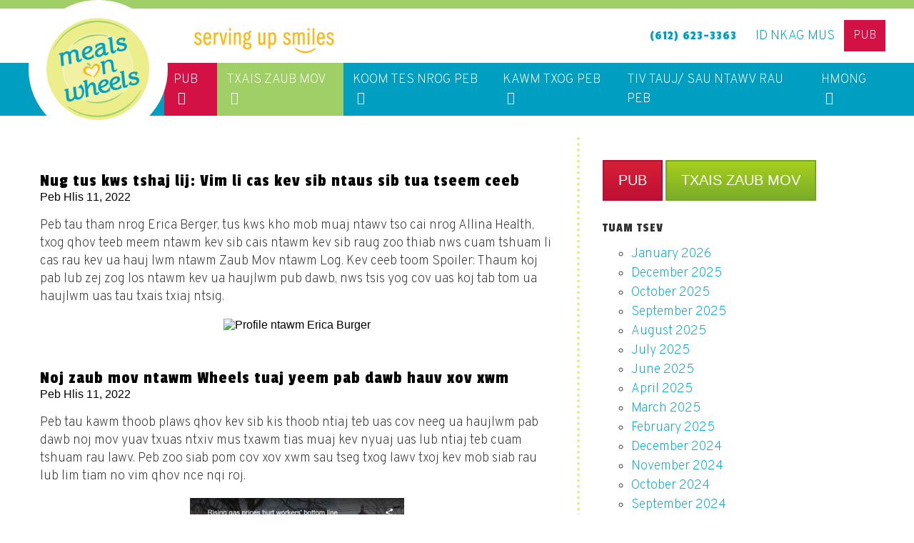

--- FILE ---
content_type: text/html; charset=UTF-8
request_url: https://meals-on-wheels.com/hmn/blog/2022/03/
body_size: 26938
content:
<!DOCTYPE html>
<html lang="hmn">
	<head>
		<meta charset='UTF-8'>
		<meta name="viewport" content="width=device-width, initial-scale=1">
		<!-- Google Tag Manager -->
		<script>
		(function(w,d,s,l,i){w[l]=w[l]||[];w[l].push({'gtm.start':
		new Date().getTime(),event:'gtm.js'});var f=d.getElementsByTagName(s)[0],
		j=d.createElement(s),dl=l!='dataLayer'?'&l='+l:'';j.async=true;j.src=
		'https://www.googletagmanager.com/gtm.js?id='+i+dl;f.parentNode.insertBefore(j,f);
		})(window,document,'script','dataLayer','GTM-WWHHBBD');
		</script>
		<!-- End Google Tag Manager -->
		<script>var mow_maps_api_key = "AIzaSyC-wBs9hHrKQOiNc-IxmoEuwOOA3j2fhQU"; var mow_site_url = "https://meals-on-wheels.com/hmn"</script><meta name='robots' content='noindex, follow' />

	<!-- This site is optimized with the Yoast SEO plugin v26.7 - https://yoast.com/wordpress/plugins/seo/ -->
	<title>Peb Hlis 2022 | Noj mov ntawm lub log</title>
	<meta property="og:locale" content="en_US" />
	<meta property="og:type" content="website" />
	<meta property="og:title" content="Peb Hlis 2022 | Noj mov ntawm lub log" />
	<meta property="og:url" content="https://meals-on-wheels.com/hmn/blog/2022/03/" />
	<meta property="og:site_name" content="Cov Pluas Noj rau Log" />
	<meta property="og:image" content="https://meals-on-wheels.com/wp-content/uploads/2017/05/mow-logo.png" />
	<meta property="og:image:width" content="193" />
	<meta property="og:image:height" content="188" />
	<meta property="og:image:type" content="image/png" />
	<meta name="twitter:card" content="summary_large_image" />
	<meta name="twitter:site" content="@meals_on_wheels" />
	<script type="application/ld+json" class="yoast-schema-graph">{
    "@context": "https:\/\/schema.org",
    "@graph": [
        {
            "@type": "CollectionPage",
            "@id": "https:\/\/meals-on-wheels.com\/hmn\/blog\/2022\/03\/",
            "url": "https:\/\/meals-on-wheels.com\/hmn\/blog\/2022\/03\/",
            "name": "Peb Hlis 2022 | Noj mov ntawm lub log",
            "isPartOf": {
                "@id": "https:\/\/meals-on-wheels.com\/#website"
            },
            "primaryImageOfPage": {
                "@id": "https:\/\/meals-on-wheels.com\/hmn\/blog\/2022\/03\/#primaryimage"
            },
            "image": {
                "@id": "https:\/\/meals-on-wheels.com\/hmn\/blog\/2022\/03\/#primaryimage"
            },
            "thumbnailUrl": "https:\/\/meals-on-wheels.com\/wp-content\/uploads\/2022\/03\/Erica-Burger-e1647020442586.jpg",
            "breadcrumb": {
                "@id": "https:\/\/meals-on-wheels.com\/hmn\/blog\/2022\/03\/#breadcrumb"
            },
            "inLanguage": "hmn"
        },
        {
            "@type": "ImageObject",
            "inLanguage": "hmn",
            "@id": "https:\/\/meals-on-wheels.com\/hmn\/blog\/2022\/03\/#primaryimage",
            "url": "https:\/\/meals-on-wheels.com\/wp-content\/uploads\/2022\/03\/Erica-Burger-e1647020442586.jpg",
            "contentUrl": "https:\/\/meals-on-wheels.com\/wp-content\/uploads\/2022\/03\/Erica-Burger-e1647020442586.jpg",
            "width": 1499,
            "height": 1002,
            "caption": "Erica Burger profile"
        },
        {
            "@type": "BreadcrumbList",
            "@id": "https:\/\/meals-on-wheels.com\/hmn\/blog\/2022\/03\/#breadcrumb",
            "itemListElement": [
                {
                    "@type": "ListItem",
                    "position": 1,
                    "name": "Tsev",
                    "item": "https:\/\/meals-on-wheels.com\/"
                },
                {
                    "@type": "ListItem",
                    "position": 2,
                    "name": "Archives rau lub Peb Hlis 2022"
                }
            ]
        },
        {
            "@type": "WebSite",
            "@id": "https:\/\/meals-on-wheels.com\/#website",
            "url": "https:\/\/meals-on-wheels.com\/",
            "name": "Metro Meals on Wheels",
            "description": "Noj mov rau cov laus thiab cov neeg xiam oob qhab.",
            "publisher": {
                "@id": "https:\/\/meals-on-wheels.com\/#organization"
            },
            "alternateName": "MN Metro Meals on Wheels",
            "potentialAction": [
                {
                    "@type": "SearchAction",
                    "target": {
                        "@type": "EntryPoint",
                        "urlTemplate": "https:\/\/meals-on-wheels.com\/?s={search_term_string}"
                    },
                    "query-input": {
                        "@type": "PropertyValueSpecification",
                        "valueRequired": true,
                        "valueName": "search_term_string"
                    }
                }
            ],
            "inLanguage": "hmn"
        },
        {
            "@type": "Organization",
            "@id": "https:\/\/meals-on-wheels.com\/#organization",
            "name": "Metro Meals on Wheels",
            "alternateName": "MN Metro Meals on Wheels",
            "url": "https:\/\/meals-on-wheels.com\/",
            "logo": {
                "@type": "ImageObject",
                "inLanguage": "hmn",
                "@id": "https:\/\/meals-on-wheels.com\/#\/schema\/logo\/image\/",
                "url": "https:\/\/meals-on-wheels.com\/wp-content\/uploads\/2017\/05\/mow-logo.png",
                "contentUrl": "https:\/\/meals-on-wheels.com\/wp-content\/uploads\/2017\/05\/mow-logo.png",
                "width": 193,
                "height": 188,
                "caption": "Metro Meals on Wheels"
            },
            "image": {
                "@id": "https:\/\/meals-on-wheels.com\/#\/schema\/logo\/image\/"
            },
            "sameAs": [
                "https:\/\/www.facebook.com\/MetroMealsOnWheels\/",
                "https:\/\/x.com\/meals_on_wheels",
                "https:\/\/www.instagram.com\/mealsonwheelsmn\/"
            ]
        }
    ]
}</script>
	<!-- / Yoast SEO plugin. -->


<link rel='dns-prefetch' href='//maps.google.com' />
<link rel='dns-prefetch' href='//unpkg.com' />
<link rel='dns-prefetch' href='//fonts.googleapis.com' />
<link rel="alternate" type="application/rss+xml" title="Meals on Wheels &raquo; Feed" href="https://meals-on-wheels.com/hmn/feed/" />
<link rel="alternate" type="text/calendar" title="Meals on Wheels &raquo; iCal Feed" href="https://meals-on-wheels.com/hmn/events/?ical=1" />
<script>(()=>{"use strict";const e=[400,500,600,700,800,900],t=e=>`wprm-min-${e}`,n=e=>`wprm-max-${e}`,s=new Set,o="ResizeObserver"in window,r=o?new ResizeObserver((e=>{for(const t of e)c(t.target)})):null,i=.5/(window.devicePixelRatio||1);function c(s){const o=s.getBoundingClientRect().width||0;for(let r=0;r<e.length;r++){const c=e[r],a=o<=c+i;o>c+i?s.classList.add(t(c)):s.classList.remove(t(c)),a?s.classList.add(n(c)):s.classList.remove(n(c))}}function a(e){s.has(e)||(s.add(e),r&&r.observe(e),c(e))}!function(e=document){e.querySelectorAll(".wprm-recipe").forEach(a)}();if(new MutationObserver((e=>{for(const t of e)for(const e of t.addedNodes)e instanceof Element&&(e.matches?.(".wprm-recipe")&&a(e),e.querySelectorAll?.(".wprm-recipe").forEach(a))})).observe(document.documentElement,{childList:!0,subtree:!0}),!o){let e=0;addEventListener("resize",(()=>{e&&cancelAnimationFrame(e),e=requestAnimationFrame((()=>s.forEach(c)))}),{passive:!0})}})();</script><style id='wp-img-auto-sizes-contain-inline-css' type='text/css'>
img:is([sizes=auto i],[sizes^="auto," i]){contain-intrinsic-size:3000px 1500px}
/*# sourceURL=wp-img-auto-sizes-contain-inline-css */
</style>
<link rel='stylesheet' id='wprm-public-css' href='https://meals-on-wheels.com/wp-content/plugins/wp-recipe-maker/dist/public-modern.css?ver=10.2.4' type='text/css' media='all' />
<style id='wp-emoji-styles-inline-css' type='text/css'>

	img.wp-smiley, img.emoji {
		display: inline !important;
		border: none !important;
		box-shadow: none !important;
		height: 1em !important;
		width: 1em !important;
		margin: 0 0.07em !important;
		vertical-align: -0.1em !important;
		background: none !important;
		padding: 0 !important;
	}
/*# sourceURL=wp-emoji-styles-inline-css */
</style>
<link rel='stylesheet' id='wp-block-library-css' href='https://meals-on-wheels.com/wp-includes/css/dist/block-library/style.min.css?ver=6.9' type='text/css' media='all' />
<style id='global-styles-inline-css' type='text/css'>
:root{--wp--preset--aspect-ratio--square: 1;--wp--preset--aspect-ratio--4-3: 4/3;--wp--preset--aspect-ratio--3-4: 3/4;--wp--preset--aspect-ratio--3-2: 3/2;--wp--preset--aspect-ratio--2-3: 2/3;--wp--preset--aspect-ratio--16-9: 16/9;--wp--preset--aspect-ratio--9-16: 9/16;--wp--preset--color--black: #000000;--wp--preset--color--cyan-bluish-gray: #abb8c3;--wp--preset--color--white: #ffffff;--wp--preset--color--pale-pink: #f78da7;--wp--preset--color--vivid-red: #cf2e2e;--wp--preset--color--luminous-vivid-orange: #ff6900;--wp--preset--color--luminous-vivid-amber: #fcb900;--wp--preset--color--light-green-cyan: #7bdcb5;--wp--preset--color--vivid-green-cyan: #00d084;--wp--preset--color--pale-cyan-blue: #8ed1fc;--wp--preset--color--vivid-cyan-blue: #0693e3;--wp--preset--color--vivid-purple: #9b51e0;--wp--preset--gradient--vivid-cyan-blue-to-vivid-purple: linear-gradient(135deg,rgb(6,147,227) 0%,rgb(155,81,224) 100%);--wp--preset--gradient--light-green-cyan-to-vivid-green-cyan: linear-gradient(135deg,rgb(122,220,180) 0%,rgb(0,208,130) 100%);--wp--preset--gradient--luminous-vivid-amber-to-luminous-vivid-orange: linear-gradient(135deg,rgb(252,185,0) 0%,rgb(255,105,0) 100%);--wp--preset--gradient--luminous-vivid-orange-to-vivid-red: linear-gradient(135deg,rgb(255,105,0) 0%,rgb(207,46,46) 100%);--wp--preset--gradient--very-light-gray-to-cyan-bluish-gray: linear-gradient(135deg,rgb(238,238,238) 0%,rgb(169,184,195) 100%);--wp--preset--gradient--cool-to-warm-spectrum: linear-gradient(135deg,rgb(74,234,220) 0%,rgb(151,120,209) 20%,rgb(207,42,186) 40%,rgb(238,44,130) 60%,rgb(251,105,98) 80%,rgb(254,248,76) 100%);--wp--preset--gradient--blush-light-purple: linear-gradient(135deg,rgb(255,206,236) 0%,rgb(152,150,240) 100%);--wp--preset--gradient--blush-bordeaux: linear-gradient(135deg,rgb(254,205,165) 0%,rgb(254,45,45) 50%,rgb(107,0,62) 100%);--wp--preset--gradient--luminous-dusk: linear-gradient(135deg,rgb(255,203,112) 0%,rgb(199,81,192) 50%,rgb(65,88,208) 100%);--wp--preset--gradient--pale-ocean: linear-gradient(135deg,rgb(255,245,203) 0%,rgb(182,227,212) 50%,rgb(51,167,181) 100%);--wp--preset--gradient--electric-grass: linear-gradient(135deg,rgb(202,248,128) 0%,rgb(113,206,126) 100%);--wp--preset--gradient--midnight: linear-gradient(135deg,rgb(2,3,129) 0%,rgb(40,116,252) 100%);--wp--preset--font-size--small: 13px;--wp--preset--font-size--medium: 20px;--wp--preset--font-size--large: 36px;--wp--preset--font-size--x-large: 42px;--wp--preset--spacing--20: 0.44rem;--wp--preset--spacing--30: 0.67rem;--wp--preset--spacing--40: 1rem;--wp--preset--spacing--50: 1.5rem;--wp--preset--spacing--60: 2.25rem;--wp--preset--spacing--70: 3.38rem;--wp--preset--spacing--80: 5.06rem;--wp--preset--shadow--natural: 6px 6px 9px rgba(0, 0, 0, 0.2);--wp--preset--shadow--deep: 12px 12px 50px rgba(0, 0, 0, 0.4);--wp--preset--shadow--sharp: 6px 6px 0px rgba(0, 0, 0, 0.2);--wp--preset--shadow--outlined: 6px 6px 0px -3px rgb(255, 255, 255), 6px 6px rgb(0, 0, 0);--wp--preset--shadow--crisp: 6px 6px 0px rgb(0, 0, 0);}:where(.is-layout-flex){gap: 0.5em;}:where(.is-layout-grid){gap: 0.5em;}body .is-layout-flex{display: flex;}.is-layout-flex{flex-wrap: wrap;align-items: center;}.is-layout-flex > :is(*, div){margin: 0;}body .is-layout-grid{display: grid;}.is-layout-grid > :is(*, div){margin: 0;}:where(.wp-block-columns.is-layout-flex){gap: 2em;}:where(.wp-block-columns.is-layout-grid){gap: 2em;}:where(.wp-block-post-template.is-layout-flex){gap: 1.25em;}:where(.wp-block-post-template.is-layout-grid){gap: 1.25em;}.has-black-color{color: var(--wp--preset--color--black) !important;}.has-cyan-bluish-gray-color{color: var(--wp--preset--color--cyan-bluish-gray) !important;}.has-white-color{color: var(--wp--preset--color--white) !important;}.has-pale-pink-color{color: var(--wp--preset--color--pale-pink) !important;}.has-vivid-red-color{color: var(--wp--preset--color--vivid-red) !important;}.has-luminous-vivid-orange-color{color: var(--wp--preset--color--luminous-vivid-orange) !important;}.has-luminous-vivid-amber-color{color: var(--wp--preset--color--luminous-vivid-amber) !important;}.has-light-green-cyan-color{color: var(--wp--preset--color--light-green-cyan) !important;}.has-vivid-green-cyan-color{color: var(--wp--preset--color--vivid-green-cyan) !important;}.has-pale-cyan-blue-color{color: var(--wp--preset--color--pale-cyan-blue) !important;}.has-vivid-cyan-blue-color{color: var(--wp--preset--color--vivid-cyan-blue) !important;}.has-vivid-purple-color{color: var(--wp--preset--color--vivid-purple) !important;}.has-black-background-color{background-color: var(--wp--preset--color--black) !important;}.has-cyan-bluish-gray-background-color{background-color: var(--wp--preset--color--cyan-bluish-gray) !important;}.has-white-background-color{background-color: var(--wp--preset--color--white) !important;}.has-pale-pink-background-color{background-color: var(--wp--preset--color--pale-pink) !important;}.has-vivid-red-background-color{background-color: var(--wp--preset--color--vivid-red) !important;}.has-luminous-vivid-orange-background-color{background-color: var(--wp--preset--color--luminous-vivid-orange) !important;}.has-luminous-vivid-amber-background-color{background-color: var(--wp--preset--color--luminous-vivid-amber) !important;}.has-light-green-cyan-background-color{background-color: var(--wp--preset--color--light-green-cyan) !important;}.has-vivid-green-cyan-background-color{background-color: var(--wp--preset--color--vivid-green-cyan) !important;}.has-pale-cyan-blue-background-color{background-color: var(--wp--preset--color--pale-cyan-blue) !important;}.has-vivid-cyan-blue-background-color{background-color: var(--wp--preset--color--vivid-cyan-blue) !important;}.has-vivid-purple-background-color{background-color: var(--wp--preset--color--vivid-purple) !important;}.has-black-border-color{border-color: var(--wp--preset--color--black) !important;}.has-cyan-bluish-gray-border-color{border-color: var(--wp--preset--color--cyan-bluish-gray) !important;}.has-white-border-color{border-color: var(--wp--preset--color--white) !important;}.has-pale-pink-border-color{border-color: var(--wp--preset--color--pale-pink) !important;}.has-vivid-red-border-color{border-color: var(--wp--preset--color--vivid-red) !important;}.has-luminous-vivid-orange-border-color{border-color: var(--wp--preset--color--luminous-vivid-orange) !important;}.has-luminous-vivid-amber-border-color{border-color: var(--wp--preset--color--luminous-vivid-amber) !important;}.has-light-green-cyan-border-color{border-color: var(--wp--preset--color--light-green-cyan) !important;}.has-vivid-green-cyan-border-color{border-color: var(--wp--preset--color--vivid-green-cyan) !important;}.has-pale-cyan-blue-border-color{border-color: var(--wp--preset--color--pale-cyan-blue) !important;}.has-vivid-cyan-blue-border-color{border-color: var(--wp--preset--color--vivid-cyan-blue) !important;}.has-vivid-purple-border-color{border-color: var(--wp--preset--color--vivid-purple) !important;}.has-vivid-cyan-blue-to-vivid-purple-gradient-background{background: var(--wp--preset--gradient--vivid-cyan-blue-to-vivid-purple) !important;}.has-light-green-cyan-to-vivid-green-cyan-gradient-background{background: var(--wp--preset--gradient--light-green-cyan-to-vivid-green-cyan) !important;}.has-luminous-vivid-amber-to-luminous-vivid-orange-gradient-background{background: var(--wp--preset--gradient--luminous-vivid-amber-to-luminous-vivid-orange) !important;}.has-luminous-vivid-orange-to-vivid-red-gradient-background{background: var(--wp--preset--gradient--luminous-vivid-orange-to-vivid-red) !important;}.has-very-light-gray-to-cyan-bluish-gray-gradient-background{background: var(--wp--preset--gradient--very-light-gray-to-cyan-bluish-gray) !important;}.has-cool-to-warm-spectrum-gradient-background{background: var(--wp--preset--gradient--cool-to-warm-spectrum) !important;}.has-blush-light-purple-gradient-background{background: var(--wp--preset--gradient--blush-light-purple) !important;}.has-blush-bordeaux-gradient-background{background: var(--wp--preset--gradient--blush-bordeaux) !important;}.has-luminous-dusk-gradient-background{background: var(--wp--preset--gradient--luminous-dusk) !important;}.has-pale-ocean-gradient-background{background: var(--wp--preset--gradient--pale-ocean) !important;}.has-electric-grass-gradient-background{background: var(--wp--preset--gradient--electric-grass) !important;}.has-midnight-gradient-background{background: var(--wp--preset--gradient--midnight) !important;}.has-small-font-size{font-size: var(--wp--preset--font-size--small) !important;}.has-medium-font-size{font-size: var(--wp--preset--font-size--medium) !important;}.has-large-font-size{font-size: var(--wp--preset--font-size--large) !important;}.has-x-large-font-size{font-size: var(--wp--preset--font-size--x-large) !important;}
/*# sourceURL=global-styles-inline-css */
</style>

<style id='classic-theme-styles-inline-css' type='text/css'>
/*! This file is auto-generated */
.wp-block-button__link{color:#fff;background-color:#32373c;border-radius:9999px;box-shadow:none;text-decoration:none;padding:calc(.667em + 2px) calc(1.333em + 2px);font-size:1.125em}.wp-block-file__button{background:#32373c;color:#fff;text-decoration:none}
/*# sourceURL=/wp-includes/css/classic-themes.min.css */
</style>
<link rel='stylesheet' id='trp-language-switcher-style-css' href='https://meals-on-wheels.com/wp-content/plugins/translatepress-multilingual/assets/css/trp-language-switcher.css?ver=3.0.6' type='text/css' media='all' />
<link rel='stylesheet' id='mow-stylesheet-css' href='https://meals-on-wheels.com/wp-content/themes/meals-on-wheels/style.css?v=1.2.3b&#038;ver=6.9' type='text/css' media='all' />
<link rel='stylesheet' id='font-awesome-css' href='https://meals-on-wheels.com/wp-content/themes/meals-on-wheels/inc/font-awesome/css/font-awesome.min.css?ver=6.9' type='text/css' media='all' />
<link rel='stylesheet' id='google-fonts-css' href='https://fonts.googleapis.com/css2?family=Overpass%3Awght%40200&#038;display=swap&#038;ver=1.0.0' type='text/css' media='all' />
<link rel='stylesheet' id='lalita-google-fonts-css' href='https://fonts.googleapis.com/css2?family=Passion+One&#038;display=swap&#038;ver=1.0.0' type='text/css' media='all' />
<link rel='stylesheet' id='grace-google-fonts-css' href='https://fonts.googleapis.com/css2?family=Covered+By+Your+Grace&#038;display=swap&#038;ver=1.0.0' type='text/css' media='all' />
<script type="text/javascript" src="https://meals-on-wheels.com/wp-includes/js/jquery/jquery.min.js?ver=3.7.1" id="jquery-core-js"></script>
<script type="text/javascript" src="https://meals-on-wheels.com/wp-includes/js/jquery/jquery-migrate.min.js?ver=3.4.1" id="jquery-migrate-js"></script>
<script type="text/javascript" src="https://meals-on-wheels.com/wp-content/plugins/mow-map/content.js?ver=4.7.11" id="mow-client-js"></script>
<script type="text/javascript" src="https://meals-on-wheels.com/wp-content/themes/meals-on-wheels/js/mow.js?ver=6.9" id="mow-main-js"></script>
<script type="text/javascript" src="https://unpkg.com/iframe-resizer@4.2.9/js/iframeResizer.min.js?ver=6.9" id="iframe-resizer-js"></script>
<link rel="https://api.w.org/" href="https://meals-on-wheels.com/hmn/wp-json/" /><link rel="EditURI" type="application/rsd+xml" title="RSD" href="https://meals-on-wheels.com/xmlrpc.php?rsd" />
<meta name="generator" content="WordPress 6.9" />
<script type='text/javascript' data-cfasync='false'>var _mmunch = {'front': false, 'page': false, 'post': false, 'category': false, 'author': false, 'search': false, 'attachment': false, 'tag': false};</script><script data-cfasync="false" src="//a.mailmunch.co/app/v1/site.js" id="mailmunch-script" data-plugin="cc_mm" data-mailmunch-site-id="389969" async></script><meta name="facebook-domain-verification" content="4j0wyd1qzrjyihmbozjkabgwggf6cq" /><style type="text/css"> .tippy-box[data-theme~="wprm"] { background-color: #333333; color: #FFFFFF; } .tippy-box[data-theme~="wprm"][data-placement^="top"] > .tippy-arrow::before { border-top-color: #333333; } .tippy-box[data-theme~="wprm"][data-placement^="bottom"] > .tippy-arrow::before { border-bottom-color: #333333; } .tippy-box[data-theme~="wprm"][data-placement^="left"] > .tippy-arrow::before { border-left-color: #333333; } .tippy-box[data-theme~="wprm"][data-placement^="right"] > .tippy-arrow::before { border-right-color: #333333; } .tippy-box[data-theme~="wprm"] a { color: #FFFFFF; } .wprm-comment-rating svg { width: 18px !important; height: 18px !important; } img.wprm-comment-rating { width: 90px !important; height: 18px !important; } body { --comment-rating-star-color: #343434; } body { --wprm-popup-font-size: 16px; } body { --wprm-popup-background: #ffffff; } body { --wprm-popup-title: #000000; } body { --wprm-popup-content: #444444; } body { --wprm-popup-button-background: #444444; } body { --wprm-popup-button-text: #ffffff; } body { --wprm-popup-accent: #747B2D; }</style><style type="text/css">.wprm-glossary-term {color: #5A822B;text-decoration: underline;cursor: help;}</style><style type="text/css">.wprm-recipe-template-snippet-basic {
    font-family: inherit; /* wprm_font_family type=font */
    font-size: 1em; /* wprm_font_size type=font_size */
    text-align: center; /* wprm_text_align type=align */
    margin-top: 0px; /* wprm_margin_top type=size */
    margin-bottom: 15px; /* wprm_margin_bottom type=size */
}.wprm-recipe-template-snippet-basic-buttons {
    font-family: inherit; /* wprm_font_family type=font */
    font-size: 0.9em; /* wprm_font_size type=font_size */
    text-align: center; /* wprm_text_align type=align */
    margin-top: 0px; /* wprm_margin_top type=size */
    margin-bottom: 10px; /* wprm_margin_bottom type=size */
}
.wprm-recipe-template-snippet-basic-buttons a  {
    margin: 5px; /* wprm_margin_button type=size */
    margin: 5px; /* wprm_margin_button type=size */
}

.wprm-recipe-template-snippet-basic-buttons a:first-child {
    margin-left: 0;
}
.wprm-recipe-template-snippet-basic-buttons a:last-child {
    margin-right: 0;
}.wprm-recipe-template-chic {
    margin: 20px auto;
    background-color: #fafafa; /* wprm_background type=color */
    font-family: -apple-system, BlinkMacSystemFont, "Segoe UI", Roboto, Oxygen-Sans, Ubuntu, Cantarell, "Helvetica Neue", sans-serif; /* wprm_main_font_family type=font */
    font-size: 0.9em; /* wprm_main_font_size type=font_size */
    line-height: 1.5em; /* wprm_main_line_height type=font_size */
    color: #333333; /* wprm_main_text type=color */
    max-width: 650px; /* wprm_max_width type=size */
}
.wprm-recipe-template-chic a {
    color: #3498db; /* wprm_link type=color */
}
.wprm-recipe-template-chic p, .wprm-recipe-template-chic li {
    font-family: -apple-system, BlinkMacSystemFont, "Segoe UI", Roboto, Oxygen-Sans, Ubuntu, Cantarell, "Helvetica Neue", sans-serif; /* wprm_main_font_family type=font */
    font-size: 1em !important;
    line-height: 1.5em !important; /* wprm_main_line_height type=font_size */
}
.wprm-recipe-template-chic li {
    margin: 0 0 0 32px !important;
    padding: 0 !important;
}
.rtl .wprm-recipe-template-chic li {
    margin: 0 32px 0 0 !important;
}
.wprm-recipe-template-chic ol, .wprm-recipe-template-chic ul {
    margin: 0 !important;
    padding: 0 !important;
}
.wprm-recipe-template-chic br {
    display: none;
}
.wprm-recipe-template-chic .wprm-recipe-name,
.wprm-recipe-template-chic .wprm-recipe-header {
    font-family: -apple-system, BlinkMacSystemFont, "Segoe UI", Roboto, Oxygen-Sans, Ubuntu, Cantarell, "Helvetica Neue", sans-serif; /* wprm_header_font_family type=font */
    color: #000000; /* wprm_header_text type=color */
    line-height: 1.3em; /* wprm_header_line_height type=font_size */
}
.wprm-recipe-template-chic .wprm-recipe-header * {
    font-family: -apple-system, BlinkMacSystemFont, "Segoe UI", Roboto, Oxygen-Sans, Ubuntu, Cantarell, "Helvetica Neue", sans-serif; /* wprm_main_font_family type=font */
}
.wprm-recipe-template-chic h1,
.wprm-recipe-template-chic h2,
.wprm-recipe-template-chic h3,
.wprm-recipe-template-chic h4,
.wprm-recipe-template-chic h5,
.wprm-recipe-template-chic h6 {
    font-family: -apple-system, BlinkMacSystemFont, "Segoe UI", Roboto, Oxygen-Sans, Ubuntu, Cantarell, "Helvetica Neue", sans-serif; /* wprm_header_font_family type=font */
    color: #212121; /* wprm_header_text type=color */
    line-height: 1.3em; /* wprm_header_line_height type=font_size */
    margin: 0 !important;
    padding: 0 !important;
}
.wprm-recipe-template-chic .wprm-recipe-header {
    margin-top: 1.2em !important;
}
.wprm-recipe-template-chic h1 {
    font-size: 2em; /* wprm_h1_size type=font_size */
}
.wprm-recipe-template-chic h2 {
    font-size: 1.8em; /* wprm_h2_size type=font_size */
}
.wprm-recipe-template-chic h3 {
    font-size: 1.2em; /* wprm_h3_size type=font_size */
}
.wprm-recipe-template-chic h4 {
    font-size: 1em; /* wprm_h4_size type=font_size */
}
.wprm-recipe-template-chic h5 {
    font-size: 1em; /* wprm_h5_size type=font_size */
}
.wprm-recipe-template-chic h6 {
    font-size: 1em; /* wprm_h6_size type=font_size */
}.wprm-recipe-template-chic {
    font-size: 1em; /* wprm_main_font_size type=font_size */
	border-style: solid; /* wprm_border_style type=border */
	border-width: 1px; /* wprm_border_width type=size */
	border-color: #E0E0E0; /* wprm_border type=color */
    padding: 10px;
    background-color: #ffffff; /* wprm_background type=color */
    max-width: 950px; /* wprm_max_width type=size */
}
.wprm-recipe-template-chic a {
    color: #5A822B; /* wprm_link type=color */
}
.wprm-recipe-template-chic .wprm-recipe-name {
    line-height: 1.3em;
    font-weight: bold;
}
.wprm-recipe-template-chic .wprm-template-chic-buttons {
	clear: both;
    font-size: 0.9em;
    text-align: center;
}
.wprm-recipe-template-chic .wprm-template-chic-buttons .wprm-recipe-icon {
    margin-right: 5px;
}
.wprm-recipe-template-chic .wprm-recipe-header {
	margin-bottom: 0.5em !important;
}
.wprm-recipe-template-chic .wprm-nutrition-label-container {
	font-size: 0.9em;
}
.wprm-recipe-template-chic .wprm-call-to-action {
	border-radius: 3px;
}.wprm-recipe-template-compact-howto {
    margin: 20px auto;
    background-color: #fafafa; /* wprm_background type=color */
    font-family: -apple-system, BlinkMacSystemFont, "Segoe UI", Roboto, Oxygen-Sans, Ubuntu, Cantarell, "Helvetica Neue", sans-serif; /* wprm_main_font_family type=font */
    font-size: 0.9em; /* wprm_main_font_size type=font_size */
    line-height: 1.5em; /* wprm_main_line_height type=font_size */
    color: #333333; /* wprm_main_text type=color */
    max-width: 650px; /* wprm_max_width type=size */
}
.wprm-recipe-template-compact-howto a {
    color: #3498db; /* wprm_link type=color */
}
.wprm-recipe-template-compact-howto p, .wprm-recipe-template-compact-howto li {
    font-family: -apple-system, BlinkMacSystemFont, "Segoe UI", Roboto, Oxygen-Sans, Ubuntu, Cantarell, "Helvetica Neue", sans-serif; /* wprm_main_font_family type=font */
    font-size: 1em !important;
    line-height: 1.5em !important; /* wprm_main_line_height type=font_size */
}
.wprm-recipe-template-compact-howto li {
    margin: 0 0 0 32px !important;
    padding: 0 !important;
}
.rtl .wprm-recipe-template-compact-howto li {
    margin: 0 32px 0 0 !important;
}
.wprm-recipe-template-compact-howto ol, .wprm-recipe-template-compact-howto ul {
    margin: 0 !important;
    padding: 0 !important;
}
.wprm-recipe-template-compact-howto br {
    display: none;
}
.wprm-recipe-template-compact-howto .wprm-recipe-name,
.wprm-recipe-template-compact-howto .wprm-recipe-header {
    font-family: -apple-system, BlinkMacSystemFont, "Segoe UI", Roboto, Oxygen-Sans, Ubuntu, Cantarell, "Helvetica Neue", sans-serif; /* wprm_header_font_family type=font */
    color: #000000; /* wprm_header_text type=color */
    line-height: 1.3em; /* wprm_header_line_height type=font_size */
}
.wprm-recipe-template-compact-howto .wprm-recipe-header * {
    font-family: -apple-system, BlinkMacSystemFont, "Segoe UI", Roboto, Oxygen-Sans, Ubuntu, Cantarell, "Helvetica Neue", sans-serif; /* wprm_main_font_family type=font */
}
.wprm-recipe-template-compact-howto h1,
.wprm-recipe-template-compact-howto h2,
.wprm-recipe-template-compact-howto h3,
.wprm-recipe-template-compact-howto h4,
.wprm-recipe-template-compact-howto h5,
.wprm-recipe-template-compact-howto h6 {
    font-family: -apple-system, BlinkMacSystemFont, "Segoe UI", Roboto, Oxygen-Sans, Ubuntu, Cantarell, "Helvetica Neue", sans-serif; /* wprm_header_font_family type=font */
    color: #212121; /* wprm_header_text type=color */
    line-height: 1.3em; /* wprm_header_line_height type=font_size */
    margin: 0 !important;
    padding: 0 !important;
}
.wprm-recipe-template-compact-howto .wprm-recipe-header {
    margin-top: 1.2em !important;
}
.wprm-recipe-template-compact-howto h1 {
    font-size: 2em; /* wprm_h1_size type=font_size */
}
.wprm-recipe-template-compact-howto h2 {
    font-size: 1.8em; /* wprm_h2_size type=font_size */
}
.wprm-recipe-template-compact-howto h3 {
    font-size: 1.2em; /* wprm_h3_size type=font_size */
}
.wprm-recipe-template-compact-howto h4 {
    font-size: 1em; /* wprm_h4_size type=font_size */
}
.wprm-recipe-template-compact-howto h5 {
    font-size: 1em; /* wprm_h5_size type=font_size */
}
.wprm-recipe-template-compact-howto h6 {
    font-size: 1em; /* wprm_h6_size type=font_size */
}.wprm-recipe-template-compact-howto {
	border-style: solid; /* wprm_border_style type=border */
	border-width: 1px; /* wprm_border_width type=size */
	border-color: #777777; /* wprm_border type=color */
	border-radius: 0px; /* wprm_border_radius type=size */
	padding: 10px;
}</style><meta name="tec-api-version" content="v1"><meta name="tec-api-origin" content="https://meals-on-wheels.com/hmn"><link rel="alternate" href="https://meals-on-wheels.com/hmn/wp-json/tribe/events/v1/" /><link rel="alternate" hreflang="en-US" href="https://meals-on-wheels.com/blog/2022/03/"/>
<link rel="alternate" hreflang="es-MX" href="https://meals-on-wheels.com/es/blog/2022/03/"/>
<link rel="alternate" hreflang="so" href="https://meals-on-wheels.com/so/blog/2022/03/"/>
<link rel="alternate" hreflang="hmn" href="https://meals-on-wheels.com/hmn/blog/2022/03/"/>
<link rel="alternate" hreflang="en" href="https://meals-on-wheels.com/blog/2022/03/"/>
<link rel="alternate" hreflang="es" href="https://meals-on-wheels.com/es/blog/2022/03/"/>
<script>document.addEventListener("DOMContentLoaded", function () {
  const mobileMenu = document.querySelector(".mobile-upper-nav");
  if (!mobileMenu) return;

  // Only within the mobile-upper-nav
  const parents = mobileMenu.querySelectorAll(".menu-item-has-children > a");

  parents.forEach(link => {
    // Add a clickable chevron
    const toggle = document.createElement("span");
    toggle.classList.add("mobile-chevron-toggle");
    toggle.setAttribute("aria-hidden", "true");
    toggle.innerHTML = "▾";
    link.appendChild(toggle);

    const li = link.parentElement;
    const submenu = li.querySelector(":scope > .sub-menu"); // direct child submenu

    // Ensure hidden by default (CSS also handles this)
    if (submenu) submenu.style.display = ""; // let CSS handle base display

    toggle.addEventListener("click", function (e) {
      e.preventDefault();
      e.stopPropagation();

      // Close siblings first (optional, feels nicer)
      const siblings = Array.from(li.parentElement.children).filter(n => n !== li);
      siblings.forEach(sib => sib.classList.remove("is-open"));

      // Toggle current
      li.classList.toggle("is-open");
    });
  });

  // Optional: clicking outside closes all
  document.addEventListener("click", function (e) {
    if (!e.target.closest(".mobile-upper-nav")) {
      mobileMenu.querySelectorAll(".menu-item-has-children.is-open").forEach(li => {
        li.classList.remove("is-open");
      });
    }
  });
});


</script><style class="wpcode-css-snippet">/* === Overlay Search (lint-safe) === */

/* desktop icon after Donate (mobile icon handled via media query) */
.mow-search-toggle{
  -webkit-appearance:none; appearance:none;
  border:0; background:transparent;
  padding-left:10px; line-height:1;
  display:inline-flex; align-items:center;
  cursor:pointer; color:inherit;
}
.mow-search-toggle .mow-icon{ width:20px; height:20px; display:block; }
.mow-search-toggle:focus{ outline:2px solid currentColor; outline-offset:2px; }

/* keep icon next to Donate on mobile; hide desktop <li> icon there */
.mow-toggle-mobile{ display:none; }
@media (max-width:1024px){
  li.mow-donate-wrap{ display:inline-flex !important; align-items:center; }
  li.mow-donate-wrap > a{ display:inline-flex; }
  li.mow-search-item{ display:none !important; }
  .mow-toggle-mobile{ display:inline-flex; padding-left:8px; }
}

/* fullscreen overlay */
.mow-search-overlay{
  position:fixed; top:0; right:0; bottom:0; left:0;
  z-index:100000; background:rgba(0,0,0,.9);
  opacity:0; visibility:hidden; pointer-events:none;
  transition:opacity .2s ease;
}
.mow-search-overlay.is-open{
  opacity:1; visibility:visible; pointer-events:auto;
}
.mow-search-overlay__inner{
  position:relative; min-height:100%;
  display:flex; align-items:center; justify-content:center;
  padding:24px;
}

/* close (X) */
.mow-search-close{
  position:absolute; top:20px; right:20px;
  -webkit-appearance:none; appearance:none;
  border:0; background:transparent; color:#fff;
  font-size:28px; line-height:1; cursor:pointer;
}
.mow-search-close:focus{ outline:2px solid #fff; outline-offset:2px; }

/* form */
.mow-overlay-form{
  width:90vw; max-width:820px;
  display:flex; align-items:center; gap:12px;
}
.mow-overlay-form input[type="search"]{
  height:64px; padding:0 16px;
  border:0; border-radius:10px; background:#fff;
  font-size:24px; line-height:1.2; outline:none;
}
.mow-overlay-form input[type="search"]:focus{ box-shadow:0 0 0 3px #a2ce6d; }
.mow-overlay-form button[type="submit"]{
  height:64px; padding:0 18px;
  border:0; border-radius:10px; background:#a2ce6d; color:#10200a;
  font-size:18px; display:inline-flex; align-items:center; gap:10px; cursor:pointer;
}
/* avoid CSS functions some linters dislike */
.mow-overlay-form button[type="submit"]:focus{ outline:3px solid #fff; outline-offset:3px; }

/* visually-hidden (no clip-path) */
.mow-visually-hidden{
  position:absolute !important; left:-9999px; top:auto;
  width:1px; height:1px; overflow:hidden;
}

/* prevent background scroll when open */
.mow-no-scroll{ overflow:hidden; }

/* admin bar offset (optional) */
.admin-bar .mow-search-overlay{ top:32px; }
@media (max-width:782px){
  .admin-bar .mow-search-overlay{ top:46px; }
}

/* mobile form stack */
@media (max-width:480px){
  .mow-overlay-form{ flex-direction:column; }
  .mow-overlay-form button[type="submit"]{ width:100%; }
}
/* Wider + centered overlay search bar */
.mow-search-overlay__inner{ justify-content: center; }
.mow-overlay-form{
  width: 94vw;        /* wider than before */
  max-width: 1100px;  /* bump the cap; adjust to taste (e.g., 1200px) */
}
.mow-overlay-form input[type="search"]{
  flex: 1 1 auto;     /* let the input expand across the row */
}

/* Remove black border on the magnifying-glass toggle when clicked */
.mow-search-toggle:focus,
.mow-search-toggle:active{
  outline: none;
  box-shadow: none;
}

/* Keep an accessible focus style for keyboard users only */
.mow-search-toggle:focus-visible{
  outline: 2px solid #a2ce6d;  /* brand green */
  outline-offset: 4px;
  border-radius: 6px;
}

/* In case the theme adds global borders/shadows to buttons or SVGs */
.mow-search-toggle,
.mow-search-toggle .mow-icon{
  border: 0 !important;
  box-shadow: none !important;
}

/* Optional: keep overlay submit button focus clean & consistent */
.mow-overlay-form button:focus{ outline: none; box-shadow: none; }
.mow-overlay-form button:focus-visible{
  outline: 3px solid #fff;
  outline-offset: 3px;
}
@media (max-width:1024px){
  /* Make the Donate list item a row container */
  li.mow-donate-wrap{
    display: flex !important;
    align-items: center;
    gap: 8px;
    flex-wrap: nowrap;
  }

  /* Make the Donate link inline (themes often set it to block/100%) */
  li.mow-donate-wrap > a{
    display: inline-flex !important;
    align-items: center;
    width: auto !important;
    white-space: nowrap;           /* keep label on one line */
    flex: 0 1 auto;                /* don’t force full width */
  }

  /* Ensure the mobile toggle shows inline and never drops below */
  li.mow-donate-wrap .mow-toggle-mobile{
    display: inline-flex !important;
    flex: 0 0 auto;
    margin-left: 8px;
  }
}
/* Keep the icon next to Donate in mobile menus (generic) */
@media (max-width:1024px){
  .mow-donate-wrap{
    display:inline-flex !important;
    align-items:center !important;
    gap:8px !important;
    flex-wrap:nowrap !important;
  }
  .mow-donate-wrap > a,
  .mow-donate-wrap > *:first-child{
    display:inline-flex !important;
    width:auto !important;
    white-space:nowrap !important;
    flex:0 1 auto !important;
  }
  .mow-donate-wrap .mow-toggle-mobile{
    display:inline-flex !important;
    margin-left:8px !important;
    flex:0 0 auto !important;
  }
}

/* Mobile: make the search icon white next to Donate */
@media (max-width:1024px){
  /* Inline icon injected inside the Donate <li> */
  li.mow-donate-wrap .mow-toggle-mobile{ color:#fff !important; }

  /* Cover common mobile drawer wrappers just in case */
  .ast-mobile-popup-inner li.mow-donate-wrap .mow-toggle-mobile,
  .ast-mobile-popup-drawer li.mow-donate-wrap .mow-toggle-mobile,
  .elementor-nav-menu--dropdown li.mow-donate-wrap .mow-toggle-mobile,
  .fl-offcanvas li.mow-donate-wrap .mow-toggle-mobile{
    color:#fff !important;
  }

  /* (Belt & suspenders) ensure the SVG uses currentColor */
  li.mow-donate-wrap .mow-toggle-mobile .mow-icon path{ fill: currentColor !important; }
}</style><link rel="icon" href="https://meals-on-wheels.com/wp-content/uploads/2017/05/mow-logo-150x150.png" sizes="32x32" />
<link rel="icon" href="https://meals-on-wheels.com/wp-content/uploads/2017/05/mow-logo.png" sizes="192x192" />
<link rel="apple-touch-icon" href="https://meals-on-wheels.com/wp-content/uploads/2017/05/mow-logo.png" />
<meta name="msapplication-TileImage" content="https://meals-on-wheels.com/wp-content/uploads/2017/05/mow-logo.png" />
		<style type="text/css" id="wp-custom-css">
			/*
You can add your own CSS here.

/* Hide Double Menu on Translated Order Pages */

h2.gsection_title {
	font-size: 20px !important;
	font-weight: 400 !important;
}
.page-id-62327.translatepress-es_MX header.main-header, .page-id-62327.translatepress-so header.main-header, .page-id-62327.translatepress-hmn header.main-header, .page-id-62327.translatepress-es_MX footer.main-footer, .page-id-62327.translatepress-so footer.main-footer, .page-id-62327.translatepress-hmn footer.main-footer {
	display:none;
}

li {
	font-family: "Overpass", sans-serif;
	font-weight: 400;
	font-size: 18px;
	line-height: 1.5;
	color: #333;
}
.gform_legacy_markup_wrapper h3.gform_title {
	font-weight: 400;
}

/* ----- Blog Post Tile --- */
.blog-post-tile {
    display:flex;
    flex-flow:wrap row;
    align-items: center;
    margin-bottom:20px;
    position:relative;
    & .blog-post-tile-link {
      position:absolute;
      top:0;
      left:0;
      height:100%;
      width:100%;
      text-decoration:none !important;
      border-bottom:none;

    }
  & .blog-post-header h2 {
    color:#00acd3 !important;
    border-bottom:3px dotted #e7e989;
    padding-bottom:10px !important;
    margin-bottom:10px !important;
  }
  & .blog-post-meta {
    font-family: "Passion One", cursive;
    font-weight: 400;
    font-size: 16px;
    line-height: 1.4;
    color: #00acd3;
  }
& .blog-post-tile-copy-side {
  width:calc(100% - 230px);
  flex-grow:1;
  padding-right:30px;
}
  & img {
    width:200px;
    aspect-ratio:1/1;
    object-fit:cover;
    margin-bottom:20px;
  }
}

@media screen and (max-width: 500px) {
.blog-post-tile {
    display:flex;
    flex-flow:nowrap column-reverse;
    & img {
      width:100%;
    }
    & .blog-post-tile-copy-side {
      width:100% !important;
      padding-right:0;
    }
}
}




.dollar-before:before {
	content:"$";
}

.dollar-before {
	margin-bottom:20px;
}


/* Correct Slider White Space */

.tp-caption {
	white-space:normal;
}

/* Slider */

a.slider-button {
	background:#F8A800;
	text-decoration:none;
	padding:15px !important;
	display:inline-block;
	color:#fff;
}

div.dark-background-box {
	padding: 16px 32px 32px 32px !important;
	background:rgba(0,149,182,.85);
	white-space:normal !important;
	box-shadow:0 0 10px rgba(0,0,0,.3);
}

h1.slider-headline {
	color:#fff;
	line-height:1 !important;
	border-bottom: solid 4px #EBED8B !important;
	padding-bottom:16px !important;
}

h2.slider-sub-headline {
	color: #fff;
	line-height:1 !important;;
}

/* Hide Slider Subheadline and Arrows on Mobile Sizes */

@media screen and (max-width: 600px) {
	
	h2.slider-sub-headline {
	display:none;
	}
	
	.tparrows {
		display:none !important;
	}
	
}




.widget img {
    max-width: 100%;
    height: auto;
}

.home-blog-container a,
.home-blog-container a:hover,
.home-blog-container a:visited,
.home-blog-container a:active {
	color: #00acd3;
	text-decoration: none;
}

.home-blog-container a:hover {
	border-bottom: 1px dotted currentColor;
}

.home-blog-container .post img.attachment-thumbnail {
    float: right;
    border-radius: 50%;
    border: 8px solid orange;
}

.gf_progressbar {
	display: none !important;
}

#mega-menu-upper-menu, #mega-menu-upper-menu-user {
	z-index: 9999;
	max-width: 1200px;
	margin: 0 auto !important;
}

#mega-menu-wrap-upper-menu-user {
	display: flex;
	justify-content: center;
}

.hidden {
	display:none;
}

.map-error-message{
	color: red;
	border: 1px solid red;
	border-radius: 3px;
	padding: 0 1rem !important;
  margin-top: 3rem !important;
}

/* Pop Up */
/* Homepage Pop Up */
.button-pop, a.button-pop { color: white; 
padding: 10px 14px; 
display: inline-block; 
border: 0; font-size: 18px; 
}
@media(max-width:600px){
	.button-pop, a.button-pop { 
		padding: 20px;
	}
}

/* Language menu - Move it to the left more so it shows on smaller screen sizes. */
div#fixed-primary nav.language-menu > ul .sub-menu, nav.main-nav.language-menu .menu > li > ul {
	left: -30px;
}

/* Legacy Giving Page */
.legacy-giving-image-header img {
	margin-top: -30px;
}

.legacy-giving-image-center {
	text-align:center;
}

.legacy-giving-text-center {
	text-align:center;
}

.legacy-centered-buttons a {
	margin: 0px auto;
	text-align:center;
}

.legacy-grey-background {
	background-color: #f2f2f2;
	padding: 20px;
	color: #707070;
}

.legacy-column-spacing {
	padding-left: 30px;
	padding-right: 30px;
}

.legacy-hearts-background-green {
	background-color: #a0cf67;
	margin-top: 80px;
}

.legacy-heart-icon {
	margin-top: 30px;
	margin-bottom: 0px;
}

.legacy-giving-main-heading {
	margin-top: 80px;
	color: #FDB913;
	font-size: 42px;
	margin-bottom: 30px;
	font-family: Lilita One;
}

.legacy-ready-get-started {
	background-color: #a0cf67;
	margin-top: 80px;
	background-image: url("https://meals-on-wheels.com/wp-content/uploads/2021/12/hearts2@2x.png");
	background-size: 2000px auto;
}

.legacy-ready-get-started h2 {
	color: #FFFFFF;
	font-size: 42px;
	font-family: Lilita One;
}


.legacy-ready-get-started p {
	color: #FFFFFF;
}

.legacy-button-left {
	text-align:right;
	margin-top: 30px;
	margin-bottom: 25px;
}

.legacy-button-right {
	text-align:left;
	margin-top: 30px;
	margin-bottom: 25px;
}

.legacy-button-left a {
	padding-left:20px;
	padding-right: 20px;
}

.legacy-button-right a {
	padding-left: 80px;
	padding-right: 80px;
}

.legacy-page-top-margin {
	margin-top: 40px;
}

@media (max-width: 782px) {
	.legacy-centered-buttons .wp-block-column:not(:only-child) {
  flex-basis: calc(100% - 1em) !important;
}
	
	.legacy-button-left {
	text-align:center;
}

.legacy-button-right {
	text-align:center;
}
}

@media (max-width: 850px) {
	.legacy-giving-main-heading {
		margin-top: 15px;
	}
}

p.legacy-page-small-paragraph {
	max-width: 1100px;
	width: 100%;
}

.legacy-ready-get-started-row {
	margin-bottom: 0px !important;
}

p.legacy-page-lingering-paragraph-hide {
	display:none;
}

@media screen and (max-width: 600px) { 
	.wp-block-group__inner-container, .meals-header
 {
    padding-left: 20px;
    padding-right: 20px;
  }
}
/*eliminate fa:after underlines*/
.underline-text.red-accent:after {
  background-color: transparent !important;
}
.underline-text.blue-accent:after {
  background-color: transparent !important;
}
.underline-text.green-accent:after {
  background-color: transparent !important;
}


/* Center Heading on Preview Page */
.page-id-51945 header h1 {
	text-align:center;
} {
	
}



/* Correct Popup Close Button */
.sgpb-popup-dialog-main-div-theme-wrapper-3 img {
	height:30px !important;
	width:30px !important;
	background-size:contain !important;
}



/* Translation Fix */
.trp-language-switcher-container .sub-menu {
	display:flex;
	flex-flow:Wrap column;
}

.trp-language-switcher-container .sub-menu li a {
	display:inline-block;
	min-width:100px;
}

a:hover,
button:hover,
input[type="button"]:hover,
input[type="submit"]:hover,
.gform_button:hover,
[role="button"]:hover,
[onclick]:hover {
  cursor: pointer;
}




/*   KAYLAS CODE   */

/* Hide mobile upper nav on desktop */
@media (min-width:1024px) {
  .mobile-upper-nav {
    display: none !important;
  }
}

/* Mobile styles */
@media (max-width:1024px) {

  /* Row next to MENU */
  .mobile-upper-nav {
    display: flex !important;
    align-items: center;
    gap: 6px;
    margin-left: 6px;
  }

  /* Top-level: stack Login avatar, Members, Board, Donate */
  .mobile-upper-nav .mobile-upper-nav-list {
    display: flex !important;
    flex-direction: column !important;
    align-items: flex-start;
    margin: 0;
    padding: 0;
    list-style: none;
    width: auto !important;
    position: relative;
    top: 0;
  }

  .mobile-upper-nav .mobile-upper-nav-list > li {
    display: flex !important;
    align-items: center;
    margin: 0 !important;
    padding: 0 !important;
    list-style: none !important;
    position: relative;
  }

  /* small vertical spacing between stacked items */
  .mobile-upper-nav .mobile-upper-nav-list > li + li {
    margin-top: 2px;
  }

  /* Extra padding under the LAST item in the stack */
  .mobile-upper-nav .mobile-upper-nav-list > li:last-child {
    margin-bottom: 14px;
  }

  /* Top-level links */
  .mobile-upper-nav a {
    color: #fff !important;
    text-decoration: none !important;
    font-size: 16px !important;
    font-weight: 500 !important;
    letter-spacing: 0.3px;
    white-space: nowrap;
    text-align: left;
  }

  /* Remove CSS chevron — JS adds custom one */
  .mobile-upper-nav .menu-item-has-children > a::after {
    content: none !important;
  }

  /* -------- Submenu (first level) -------- */
  .mobile-upper-nav .sub-menu {
    display: none;
    position: absolute !important;
    top: calc(100% + 6px);
    left: 0;
    background: #009FC2;
    color: #fff;
    border-radius: 0;
    padding: 12px 0;
    min-width: 320px;
    box-shadow: 0 8px 22px rgba(0,0,0,0.15);
    z-index: 9999;
    margin-top: 1.1rem;
  }

  /* Submenu items */
  .mobile-upper-nav .sub-menu li {
    display: block;
    margin: 0;
    padding: 0;
    list-style: none;
    position: relative;
  }

  /* Submenu links */
  .mobile-upper-nav .sub-menu a {
    display: block;
    color: #fff !important;
    padding: 10px 18px;
    font-size: 13px !important;
    font-weight: 500;
    text-decoration: none;
    white-space: normal;
    transition: background 0.2s ease;
  }

  .mobile-upper-nav .sub-menu a:hover {
    background: #009FC2;
  }

  /* FIXED NESTED SUBMENU */
  .mobile-upper-nav .sub-menu .menu-item-has-children {
    position: relative;
  }

  .mobile-upper-nav .sub-menu .menu-item-has-children > .sub-menu {
    display: none;
    position: absolute !important;
    top: 100%;
    left: 0;
    right: auto;
    min-width: 100%;
    margin-top: 0;
    background: #009FC2;
    padding: 8px 0;
    border-radius: 0;
    box-shadow: 0 8px 22px rgba(0,0,0,0.15);
    z-index: 10000;
    padding-left: 1.5rem !important;
  }

  /* Smaller text for nested items */
  .mobile-upper-nav .sub-menu .sub-menu a {
    font-size: 12px !important;
    padding: 8px 16px !important;
    line-height: 1.35;
  }

  /* Hide phone duplicates only */
  .mobile-upper-nav a[href*="tel"] {
    display: none !important;
  }

  /* Align MENU toggle container */
  #menu-toggle {
    display: flex !important;
    align-items: center;
    white-space: nowrap;
  }

  /* Open states for JS class toggle */
  .mobile-upper-nav .menu-item-has-children.is-open > .sub-menu {
    display: block;
  }

  .mobile-upper-nav .sub-menu .menu-item-has-children.is-open > .sub-menu {
    display: block;
  }
}

/* Mobile override: remove right margin on menu toggle + align better */
@media (max-width:1024px) {
  .menu-toggle {
    position: relative;
    top: 0;
    left: 0;
    height: 5rem;
    z-index: 99;
    background-color: transparent;
    text-align: center;
    box-sizing: border-box;
    white-space: nowrap;
    display: flex;
    align-items: center;
    justify-content: center;
    margin-top: -2.5rem;
  }
}

/* Style for JS chevron */
.mobile-upper-nav .mobile-chevron-toggle {
  font-size: 26px;
  font-weight: 700;
  cursor: pointer;
  display: inline-block;
  color: #fff;
}

@media (max-width:1024px) {
  .mobile-upper-nav .mobile-chevron-toggle {
    font-size: 25px !important;
    line-height: 1 !important;
    vertical-align: middle !important;
    position: relative;
    top: -1px;
  }
}

/* ============================
   Replace LOGIN/LOGOUT text with icon (mobile only)
============================ */
@media (max-width:1024px) {

  .mobile-upper-nav a[href*="logout"],
  .mobile-upper-nav a[href*="log-out"],
  .mobile-upper-nav a[href*="action=logout"],
  .mobile-upper-nav a[href*="login"],
  .mobile-upper-nav a[href*="log-in"],
  .mobile-upper-nav a[href*="wp-login"] {
    font-size: 0 !important;
    line-height: 0 !important;
    position: relative;
    width: 26px;
    padding-left: 0 !important;
    padding-right: 0 !important;
    display: flex !important;
    align-items: center;
    justify-content: center;
    vertical-align: middle;
  }

  .mobile-upper-nav a[href*="logout"]::before,
  .mobile-upper-nav a[href*="log-out"]::before,
  .mobile-upper-nav a[href*="action=logout"]::before,
  .mobile-upper-nav a[href*="login"]::before,
  .mobile-upper-nav a[href*="log-in"]::before,
  .mobile-upper-nav a[href*="wp-login"]::before {
    content: "";
    width: 20px;
    height: 20px;
    display: block;
    background-image: url("data:image/svg+xml,%3Csvg viewBox='0 0 24 24' fill='%23ffffff' xmlns='http://www.w3.org/2000/svg'%3E%3Cpath d='M12 12c2.7 0 5-2.3 5-5s-2.3-5-5-5-5 2.3-5 5 2.3 5 5 5zm0 2c-3.3 0-10 1.7-10 5v3h20v-3c0-3.3-6.7-5-10-5z'/%3E%3C/svg%3E");
    background-repeat: no-repeat;
    background-size: contain;
    background-position: center;
    margin-top: 0;
  }
}

@media (max-width:1024px) {
  .mobile-logo-container .mobile-logo {
    width: 50px;
  }
}

/* Mobile-only: Style the NAV donate button */
@media (max-width:1024px) {
  .mobile-donate a.button.bg-red {
    font-size: 14px !important;
    padding-bottom: 5px !important;
    margin-left: 10px !important;
  }
}

/* Keep LOGIN first */
@media (max-width:1024px) {
  .mobile-upper-nav .mobile-upper-nav-list > li:has(a[href*="login"]),
  .mobile-upper-nav .mobile-upper-nav-list > li:has(a[href*="log-in"]),
  .mobile-upper-nav .mobile-upper-nav-list > li:has(a[href*="wp-login"]) {
    order: -1 !important;
    margin-bottom: 4px;
  }
}

/* Container padding */
@media (max-width:1024px) {
  div.inner.flex.flex-column.site-width.relative {
    max-width: 100% !important;
    padding: 1rem 12px !important;
  }
}

/* FINAL Donate button in stack */
@media (max-width:1024px) {
  .mobile-donate {
    display: none !important;
  }

  .mobile-upper-nav .mobile-upper-nav-list > li.donate {
    order: 99 !important;
    margin-top: 6px !important;
    margin-bottom: 14px !important;
  }

  .mobile-upper-nav .mobile-upper-nav-list > li.donate > a {
    display: inline-block !important;
    background: #e31837 !important;
    color: #fff !important;
    padding: 6px 18px !important;
    border-radius: 3px !important;
    font-weight: 600 !important;
    text-transform: uppercase;
    font-size: 14px !important;
    letter-spacing: 0.3px;
    text-decoration: none !important;
    line-height: 1 !important;
  }
}

/* Admin bar adjustments */
@media (max-width:1024px) {
  body.admin-bar .nav-float .inner.site-width {
    max-width: 100% !important;
    padding-left: 12px !important;
    padding-right: 12px !important;
  }
}

/* Kill huge right gutter */
@media (max-width:1024px) {
  .header__nav.nav-float .inner.site-width,
  body.admin-bar .header__nav.nav-float .inner.site-width,
  .nav-float .inner.flex.flex-column.site-width.relative {
    max-width: 100% !important;
    width: 100% !important;
    margin-left: 0 !important;
    margin-right: 0 !important;
    padding-left: 12px !important;
    padding-right: 12px !important;
  }
}

/* Fix nested submenu only (no crazy side offset) */
@media (max-width:1024px) {
  .mobile-upper-nav .sub-menu .menu-item-has-children.is-open > .sub-menu {
    display: block !important;
    position: absolute !important;
    top: 100% !important;
    left: 0 !important;
    margin-left: 0 !important;
    right: auto !important;
    width: 100% !important;
  }
}


/* === HEADER / MENU CLEAN UP — FINAL VERSION ============================= */

/* DESKTOP: show normal header, hide mobile bar */
@media (min-width: 1025px) {

  /* Use the normal desktop header */
  header.main-header {
    display: block !important;
  }
  .primary-navigation {
    display: block !important;
  }

  /* Hide the floating/mobile bar on desktop */
  .header__nav.nav-float {
    display: none !important;
  }
}

/* MOBILE + TABLET: show ONLY the mobile bar */
@media (max-width: 1024px) {

  /* Hard-hide the entire desktop header */
  body header.main-header {
    display: none !important;
    visibility: hidden !important;
    opacity: 0 !important;
    height: 0 !important;
    overflow: hidden !important;
  }

  /* Hide its child menus just to be safe */
  header.main-header .primary-navigation,
  header.main-header .aux-nav {
    display: none !important;
  }

  /* Hard-hide Max Mega Menu on mobile */
  #mega-menu-wrap-upper-menu,
  #mega-menu-wrap-upper-menu-user,
  #mega-menu-upper-menu,
  #mega-menu-upper-menu-user {
    display: none !important;
    visibility: hidden !important;
    opacity: 0 !important;
    height: 0 !important;
    overflow: hidden !important;
  }

  /* Ensure the mobile header is visible */
  .header__nav.nav-float {
    display: block !important;
  }

  .mobile-upper-nav {
    display: flex !important;
  }
}

@media (max-width: 1200px) {
    .aux-nav {
        display:none !important;
    }
}

@media (max-width: 1024px) {
    .menu-toggle {
        margin-left: 70px;
    }
}

/* MOBILE: keep stack, but pin DONATE to the right */
@media (max-width:1024px) {

  /* make sure the list is a positioning context */
  .mobile-upper-nav .mobile-upper-nav-list {
    position: relative;
    padding-right: 110px; /* space so MEMBERS/BOARD don't run under the button */
  }

  /* override the old stacked donate styles */
  .mobile-upper-nav .mobile-upper-nav-list > li.donate {
    order: 0 !important;              /* cancel the "always last" 99 order */
    margin: 0 !important;
    position: absolute !important;    /* take it out of the vertical flow */
    top: 0rem;                      /* tweak up/down to line up with MENU */
    right: 0;                         /* shove to the right side */
  }

  .mobile-upper-nav .mobile-upper-nav-list > li.donate > a {
    display: inline-block !important;
    background: #e31837 !important;
    color: #fff !important;
    padding: 6px 18px !important;
    border-radius: 3px !important;
    font-weight: 600 !important;
    text-transform: uppercase;
    font-size: 14px !important;
    letter-spacing: 0.3px;
    text-decoration: none !important;
    line-height: 1 !important;
  }

  /* kill the "extra bottom margin on last item" rule for this layout */
  .mobile-upper-nav .mobile-upper-nav-list > li:last-child {
    margin-bottom: 0 !important;
  }
}


@media (max-width: 1024px) {
    .menu-toggle .inner {
    top: 20px;
	}
}
		</style>
			</head>
	<body class="archive date wp-theme-meals-on-wheels tribe-no-js translatepress-hmn">

		<!-- Google Tag Manager (noscript) -->
		<noscript><iframe src="https://www.googletagmanager.com/ns.html?id=GTM-WWHHBBD" height="0" width="0" style="display:none;visibility:hidden"></iframe></noscript>
		<!-- End Google Tag Manager (noscript) -->

		<div class="page-wrapper" style="overflow:hidden">
			<a href="#main-content" tabindex="1" class="skiplink">Hla mus rau Cov ntsiab lus tseem ceeb</a>
			<a href="#navigation" tabindex="1" class="skiplink">Hla mus rau Kev Tsav Nkoj</a>
			
						<div class="header__nav nav-float" aria-hidden="true" tabindex="-1">
				<div class="inner flex flex-column site-width relative">
					<a class="mobile-logo-container z-index-1" href="https://meals-on-wheels.com/hmn">
						<img class="mobile-logo" src="https://meals-on-wheels.com/wp-content/themes/meals-on-wheels/inc/files/mow-logo.png" alt="Metro Meals on Wheels" />
						<img class="serving-up-smiles-logo" src="https://meals-on-wheels.com/wp-content/themes/meals-on-wheels/inc/files/serving-up-smiles.png" alt="Pab Txhawb Smiles" aria-hidden="true" />
					</a>
					<div class="aux-nav">
						<nav id="aux-nav" class="user-menu">
							<div class="no-list"><ul id="menu-upper-menu" class="menu"><li id="menu-item-47721" class="phone orange lilita menu-item menu-item-type-custom menu-item-object-custom menu-item-47721"><a href="tel: 6126233363">(612) 623-3363</a></li>
<li id="menu-item-152" class="menu-item menu-item-type-custom menu-item-object-custom menu-item-152"><a href="/wp-login.php/?redirect_to=http%3A%2F%2Fmeals-on-wheels.com%2F&#038;reauth=1">ID nkag mus</a></li>
<li id="menu-item-42457" class="donate menu-item menu-item-type-custom menu-item-object-custom menu-item-42457"><a href="/hmn/donate/donate-now/">Pub</a></li>
</ul></div>						</nav>
					</div>

					<div class="nav-container">
						<div id="fixed-primary" class="flex space-between">
							<nav class="main-nav"><ul id="menu-main-menu" class="menu"><li id="menu-item-62236" class="donate-menu-item menu-item menu-item-type-post_type menu-item-object-page menu-item-has-children menu-item-62236"><a href="https://meals-on-wheels.com/hmn/donate/">Pub</a>
<ul class="sub-menu">
	<li id="menu-item-137" class="menu-item menu-item-type-post_type menu-item-object-page menu-item-137"><a href="https://meals-on-wheels.com/hmn/donate/donate-now/">Pub Ntawm No</a></li>
	<li id="menu-item-74794" class="menu-item menu-item-type-custom menu-item-object-custom menu-item-74794"><a href="/hmn/donate/#monthly-donor">Pub Nyiaj Dawb Txhua Hli</a></li>
	<li id="menu-item-74795" class="menu-item menu-item-type-custom menu-item-object-custom menu-item-74795"><a href="/hmn/donate/#donate-stock">Pub "Stock" Dawb</a></li>
	<li id="menu-item-74796" class="menu-item menu-item-type-custom menu-item-object-custom menu-item-74796"><a href="/hmn/donate/#legacy-giving">Pub Vaj Tshe Dawb</a></li>
	<li id="menu-item-74797" class="menu-item menu-item-type-custom menu-item-object-custom menu-item-74797"><a href="/hmn/donate/#donate-car">Pub Tsheb Dawb</a></li>
	<li id="menu-item-62323" class="menu-item menu-item-type-post_type menu-item-object-page menu-item-62323"><a href="https://meals-on-wheels.com/hmn/donate/faqs-for-donors-to-meals-on-wheels/">Lus Teb Txog Cov Kev Pub Dawb</a></li>
</ul>
</li>
<li id="menu-item-62325" class="get-meals-menu-item menu-item menu-item-type-post_type menu-item-object-page menu-item-has-children menu-item-62325"><a href="https://meals-on-wheels.com/hmn/get-meals/">Txais Zaub Mov</a>
<ul class="sub-menu">
	<li id="menu-item-74578" class="menu-item menu-item-type-custom menu-item-object-custom menu-item-74578"><a href="https://orders.meals-on-wheels.com?lang=hmn">Txais Zaub Mov Tam Si No</a></li>
	<li id="menu-item-51956" class="menu-item menu-item-type-post_type menu-item-object-page menu-item-51956"><a href="https://meals-on-wheels.com/hmn/meals-menu/">Xuas Peb Cov Zaub Mov</a></li>
	<li id="menu-item-62352" class="menu-item menu-item-type-post_type menu-item-object-page menu-item-62352"><a href="https://meals-on-wheels.com/hmn/get-meals/individuals-and-caregivers/">Kawm Ntziv</a></li>
	<li id="menu-item-62380" class="menu-item menu-item-type-post_type menu-item-object-page menu-item-62380"><a href="https://meals-on-wheels.com/hmn/care-professionals/">Rau Cov Kws Kho Mob</a></li>
	<li id="menu-item-62385" class="menu-item menu-item-type-post_type menu-item-object-page menu-item-62385"><a href="https://meals-on-wheels.com/hmn/get-meals/individuals-and-caregivers/independent-living-resources/">Kev Pabcuam Rau Cov Neeg Laus</a></li>
</ul>
</li>
<li id="menu-item-62402" class="menu-item menu-item-type-post_type menu-item-object-page menu-item-has-children menu-item-62402"><a href="https://meals-on-wheels.com/hmn/volunteer/">Koom Tes Nrog Peb</a>
<ul class="sub-menu">
	<li id="menu-item-74798" class="menu-item menu-item-type-custom menu-item-object-custom menu-item-74798"><a href="/hmn/volunteer/#deliver-meals">Pab Xa Zaub Mov</a></li>
	<li id="menu-item-74801" class="menu-item menu-item-type-custom menu-item-object-custom menu-item-74801"><a href="/hmn/volunteer/#other-ways">Lwm Txoj Kev Pab</a></li>
	<li id="menu-item-55261" class="menu-item menu-item-type-custom menu-item-object-custom menu-item-55261"><a href="https://meals-on-wheels.com/hmn/events/">Cov Xwm Txheej</a></li>
	<li id="menu-item-74800" class="menu-item menu-item-type-custom menu-item-object-custom menu-item-74800"><a href="/hmn/volunteer/#sign-up">Sau Npe Los Koom</a></li>
</ul>
</li>
<li id="menu-item-62399" class="menu-item menu-item-type-post_type menu-item-object-page menu-item-has-children menu-item-62399"><a href="https://meals-on-wheels.com/hmn/about/">Kawm Txog Peb</a>
<ul class="sub-menu">
	<li id="menu-item-62440" class="menu-item menu-item-type-post_type menu-item-object-page menu-item-62440"><a href="https://meals-on-wheels.com/hmn/about/staff/">Peb Pab Neej</a></li>
	<li id="menu-item-46902" class="menu-item menu-item-type-post_type menu-item-object-page current_page_parent menu-item-46902"><a href="https://meals-on-wheels.com/hmn/blog/">Nyeem Peb Cov Ntawv Sau</a></li>
	<li id="menu-item-62448" class="menu-item menu-item-type-post_type menu-item-object-page menu-item-62448"><a href="https://meals-on-wheels.com/hmn/about/reports/">Tshaj Tawm</a></li>
	<li id="menu-item-62458" class="menu-item menu-item-type-post_type menu-item-object-page menu-item-62458"><a href="https://meals-on-wheels.com/hmn/about/history/">Hais Txog Peb</a></li>
	<li id="menu-item-2410" class="menu-item menu-item-type-post_type menu-item-object-page menu-item-2410"><a href="https://meals-on-wheels.com/hmn/about/careers/">Ua Hauj Lwm Nrog Peb</a></li>
</ul>
</li>
<li id="menu-item-60756" class="menu-item menu-item-type-post_type menu-item-object-page menu-item-60756"><a href="https://meals-on-wheels.com/hmn/contact/">Tiv Tauj/ Sau Ntawv Rau Peb</a></li>
<li id="menu-item-47720" class="mobile-phone hide menu-item menu-item-type-custom menu-item-object-custom menu-item-47720"><a href="tel: 6126233363">(612) 623-3363</a></li>
</ul></nav>							<nav class="main-nav language-menu"><ul id="menu-language-menu" class="menu"><li id="menu-item-47860" class="trp-language-switcher-container menu-item menu-item-type-post_type menu-item-object-language_switcher menu-item-has-children current-language-menu-item menu-item-47860"><a href="https://meals-on-wheels.com/hmn/blog/2022/03/"><span data-no-translation><span class="trp-ls-language-name">Hmong</span></span></a>
<ul class="sub-menu">
	<li id="menu-item-47861" class="trp-language-switcher-container menu-item menu-item-type-post_type menu-item-object-language_switcher menu-item-47861"><a href="https://meals-on-wheels.com/es/blog/2022/03/"><span data-no-translation><span class="trp-ls-language-name">Spanish</span></span></a></li>
	<li id="menu-item-47862" class="trp-language-switcher-container menu-item menu-item-type-post_type menu-item-object-language_switcher menu-item-47862"><a href="https://meals-on-wheels.com/blog/2022/03/"><span data-no-translation><span class="trp-ls-language-name">English</span></span></a></li>
	<li id="menu-item-51425" class="trp-language-switcher-container menu-item menu-item-type-post_type menu-item-object-language_switcher menu-item-51425"><a href="https://meals-on-wheels.com/so/blog/2022/03/"><span data-no-translation><span class="trp-ls-language-name">Somali</span></span></a></li>
</ul>
</li>
</ul></nav>						</div>
					</div>

					<!-- *** MENU TOGGLE
					================================================================================= -->
					<div id="menu-toggle" class="menu-toggle relative pointer hide">
						<div class="inner">
							<div class="white">TXIV NEEJ <i class="fa fa-caret-down white"></i></div>
						</div>
					</div>
					
	
                    <div class="mobile-upper-nav">
                        <ul id="menu-upper-menu-1" class="mobile-upper-nav-list"><li class="phone orange lilita menu-item menu-item-type-custom menu-item-object-custom menu-item-47721"><a href="tel: 6126233363">(612) 623-3363</a></li>
<li class="menu-item menu-item-type-custom menu-item-object-custom menu-item-152"><a href="/wp-login.php/?redirect_to=http%3A%2F%2Fmeals-on-wheels.com%2F&#038;reauth=1">ID nkag mus</a></li>
<li class="donate menu-item menu-item-type-custom menu-item-object-custom menu-item-42457"><a href="/hmn/donate/donate-now/">Pub</a></li>
</ul>                    </div>


			
					<div class="mobile-donate hide">
						<a href="/hmn/donate/" class="button bg-red">HNUB</a>
					</div>
				</div>
			</div>

						<header class="main-header z-index-5">

				<div class="site-width relative z-index-2">
					<a class="header-logo" href="https://meals-on-wheels.com/hmn"><img class="main-logo" src="https://meals-on-wheels.com/wp-content/themes/meals-on-wheels/inc/files/mow-logo.png" alt="Metro Meals on Wheels" /></a>
				</div>

				<div class="site-width">
					<div class="aux-nav">
						<div style="display:flex; align-items: center;flex: 1 1 100%;">
							<img class="serving-up-smiles-logo" width="208px" height="56px" src="https://meals-on-wheels.com/wp-content/themes/meals-on-wheels/inc/files/serving-up-smiles.png" alt="Pab Txhawb Smiles" aria-hidden="true" />
							<nav id="aux-nav" class="user-menu">
								<div class="no-list"><ul id="menu-upper-menu-2" class="menu"><li class="phone orange lilita menu-item menu-item-type-custom menu-item-object-custom menu-item-47721"><a href="tel: 6126233363">(612) 623-3363</a></li>
<li class="menu-item menu-item-type-custom menu-item-object-custom menu-item-152"><a href="/wp-login.php/?redirect_to=http%3A%2F%2Fmeals-on-wheels.com%2F&#038;reauth=1">ID nkag mus</a></li>
<li class="donate menu-item menu-item-type-custom menu-item-object-custom menu-item-42457"><a href="/hmn/donate/donate-now/">Pub</a></li>
</ul></div>							</nav>
						</div>
					</div>
				</div>

				<div class="primary-navigation relative z-index-1">
					<div class="site-width no-padding relative flex space-between">
						<nav class="main-nav no-list"><ul id="menu-main-menu-1" class="menu"><li class="donate-menu-item menu-item menu-item-type-post_type menu-item-object-page menu-item-has-children menu-item-62236"><a href="https://meals-on-wheels.com/hmn/donate/">Pub</a>
<ul class="sub-menu">
	<li class="menu-item menu-item-type-post_type menu-item-object-page menu-item-137"><a href="https://meals-on-wheels.com/hmn/donate/donate-now/">Pub Ntawm No</a></li>
	<li class="menu-item menu-item-type-custom menu-item-object-custom menu-item-74794"><a href="/hmn/donate/#monthly-donor">Pub Nyiaj Dawb Txhua Hli</a></li>
	<li class="menu-item menu-item-type-custom menu-item-object-custom menu-item-74795"><a href="/hmn/donate/#donate-stock">Pub "Stock" Dawb</a></li>
	<li class="menu-item menu-item-type-custom menu-item-object-custom menu-item-74796"><a href="/hmn/donate/#legacy-giving">Pub Vaj Tshe Dawb</a></li>
	<li class="menu-item menu-item-type-custom menu-item-object-custom menu-item-74797"><a href="/hmn/donate/#donate-car">Pub Tsheb Dawb</a></li>
	<li class="menu-item menu-item-type-post_type menu-item-object-page menu-item-62323"><a href="https://meals-on-wheels.com/hmn/donate/faqs-for-donors-to-meals-on-wheels/">Lus Teb Txog Cov Kev Pub Dawb</a></li>
</ul>
</li>
<li class="get-meals-menu-item menu-item menu-item-type-post_type menu-item-object-page menu-item-has-children menu-item-62325"><a href="https://meals-on-wheels.com/hmn/get-meals/">Txais Zaub Mov</a>
<ul class="sub-menu">
	<li class="menu-item menu-item-type-custom menu-item-object-custom menu-item-74578"><a href="https://orders.meals-on-wheels.com?lang=hmn">Txais Zaub Mov Tam Si No</a></li>
	<li class="menu-item menu-item-type-post_type menu-item-object-page menu-item-51956"><a href="https://meals-on-wheels.com/hmn/meals-menu/">Xuas Peb Cov Zaub Mov</a></li>
	<li class="menu-item menu-item-type-post_type menu-item-object-page menu-item-62352"><a href="https://meals-on-wheels.com/hmn/get-meals/individuals-and-caregivers/">Kawm Ntziv</a></li>
	<li class="menu-item menu-item-type-post_type menu-item-object-page menu-item-62380"><a href="https://meals-on-wheels.com/hmn/care-professionals/">Rau Cov Kws Kho Mob</a></li>
	<li class="menu-item menu-item-type-post_type menu-item-object-page menu-item-62385"><a href="https://meals-on-wheels.com/hmn/get-meals/individuals-and-caregivers/independent-living-resources/">Kev Pabcuam Rau Cov Neeg Laus</a></li>
</ul>
</li>
<li class="menu-item menu-item-type-post_type menu-item-object-page menu-item-has-children menu-item-62402"><a href="https://meals-on-wheels.com/hmn/volunteer/">Koom Tes Nrog Peb</a>
<ul class="sub-menu">
	<li class="menu-item menu-item-type-custom menu-item-object-custom menu-item-74798"><a href="/hmn/volunteer/#deliver-meals">Pab Xa Zaub Mov</a></li>
	<li class="menu-item menu-item-type-custom menu-item-object-custom menu-item-74801"><a href="/hmn/volunteer/#other-ways">Lwm Txoj Kev Pab</a></li>
	<li class="menu-item menu-item-type-custom menu-item-object-custom menu-item-55261"><a href="https://meals-on-wheels.com/hmn/events/">Cov Xwm Txheej</a></li>
	<li class="menu-item menu-item-type-custom menu-item-object-custom menu-item-74800"><a href="/hmn/volunteer/#sign-up">Sau Npe Los Koom</a></li>
</ul>
</li>
<li class="menu-item menu-item-type-post_type menu-item-object-page menu-item-has-children menu-item-62399"><a href="https://meals-on-wheels.com/hmn/about/">Kawm Txog Peb</a>
<ul class="sub-menu">
	<li class="menu-item menu-item-type-post_type menu-item-object-page menu-item-62440"><a href="https://meals-on-wheels.com/hmn/about/staff/">Peb Pab Neej</a></li>
	<li class="menu-item menu-item-type-post_type menu-item-object-page current_page_parent menu-item-46902"><a href="https://meals-on-wheels.com/hmn/blog/">Nyeem Peb Cov Ntawv Sau</a></li>
	<li class="menu-item menu-item-type-post_type menu-item-object-page menu-item-62448"><a href="https://meals-on-wheels.com/hmn/about/reports/">Tshaj Tawm</a></li>
	<li class="menu-item menu-item-type-post_type menu-item-object-page menu-item-62458"><a href="https://meals-on-wheels.com/hmn/about/history/">Hais Txog Peb</a></li>
	<li class="menu-item menu-item-type-post_type menu-item-object-page menu-item-2410"><a href="https://meals-on-wheels.com/hmn/about/careers/">Ua Hauj Lwm Nrog Peb</a></li>
</ul>
</li>
<li class="menu-item menu-item-type-post_type menu-item-object-page menu-item-60756"><a href="https://meals-on-wheels.com/hmn/contact/">Tiv Tauj/ Sau Ntawv Rau Peb</a></li>
<li class="mobile-phone hide menu-item menu-item-type-custom menu-item-object-custom menu-item-47720"><a href="tel: 6126233363">(612) 623-3363</a></li>
</ul></nav>						<nav class="main-nav language-menu"><ul id="menu-language-menu-1" class="menu"><li class="trp-language-switcher-container menu-item menu-item-type-post_type menu-item-object-language_switcher menu-item-has-children current-language-menu-item menu-item-47860"><a href="https://meals-on-wheels.com/hmn/blog/2022/03/"><span data-no-translation><span class="trp-ls-language-name">Hmong</span></span></a>
<ul class="sub-menu">
	<li class="trp-language-switcher-container menu-item menu-item-type-post_type menu-item-object-language_switcher menu-item-47861"><a href="https://meals-on-wheels.com/es/blog/2022/03/"><span data-no-translation><span class="trp-ls-language-name">Spanish</span></span></a></li>
	<li class="trp-language-switcher-container menu-item menu-item-type-post_type menu-item-object-language_switcher menu-item-47862"><a href="https://meals-on-wheels.com/blog/2022/03/"><span data-no-translation><span class="trp-ls-language-name">English</span></span></a></li>
	<li class="trp-language-switcher-container menu-item menu-item-type-post_type menu-item-object-language_switcher menu-item-51425"><a href="https://meals-on-wheels.com/so/blog/2022/03/"><span data-no-translation><span class="trp-ls-language-name">Somali</span></span></a></li>
</ul>
</li>
</ul></nav>					</div>
				</div>

			</header>

			<main id="main-content">	
	<div class="fixed-width">
	<div class="large-column">
		

		<article class="post-62775 post type-post status-publish format-standard has-post-thumbnail hentry category-hero-of-the-month">
			<div class="blog-post-tile">
				<div class="blog-post-tile-copy-side">
					<a href="https://meals-on-wheels.com/hmn/blog/importance-of-overcoming-isolation/" title="Nug tus kws tshaj lij: Vim li cas kev sib ntaus sib tua tseem ceeb" class="blog-post-tile-link"></a>
					<div class="blog-post-header">
						<h2>Nug tus kws tshaj lij: Vim li cas kev sib ntaus sib tua tseem ceeb</h2>
						<div class="blog-post-meta">
							Peb Hlis 11, 2022						</div>
					</div>
					<div class="blog-tile-content">
						<span class="blog-tile-excerpt"><p>Peb tau tham nrog Erica Berger, tus kws kho mob muaj ntawv tso cai nrog Allina Health, txog qhov teeb meem ntawm kev sib cais ntawm kev sib raug zoo thiab nws cuam tshuam li cas rau kev ua hauj lwm ntawm Zaub Mov ntawm Log. Kev ceeb toom Spoiler: Thaum koj pab lub zej zog los ntawm kev ua haujlwm pub dawb, nws tsis yog cov uas koj tab tom ua haujlwm uas tau txais txiaj ntsig.</p>
</span>
					</div>
				</div>
				<img width="300" height="201" src="https://meals-on-wheels.com/wp-content/uploads/2022/03/Erica-Burger-e1647020442586-300x201.jpg" class="attachment-medium size-medium wp-post-image" alt="Profile ntawm Erica Burger" decoding="async" fetchpriority="high" srcset="https://meals-on-wheels.com/wp-content/uploads/2022/03/Erica-Burger-e1647020442586-300x201.jpg 300w, https://meals-on-wheels.com/wp-content/uploads/2022/03/Erica-Burger-e1647020442586-1024x684.jpg 1024w, https://meals-on-wheels.com/wp-content/uploads/2022/03/Erica-Burger-e1647020442586-768x513.jpg 768w, https://meals-on-wheels.com/wp-content/uploads/2022/03/Erica-Burger-e1647020442586-18x12.jpg 18w, https://meals-on-wheels.com/wp-content/uploads/2022/03/Erica-Burger-e1647020442586-272x182.jpg 272w, https://meals-on-wheels.com/wp-content/uploads/2022/03/Erica-Burger-e1647020442586.jpg 1499w" sizes="(max-width: 300px) 100vw, 300px" />			</div>
		</article>





		<article class="post-62751 post type-post status-publish format-standard has-post-thumbnail hentry category-news">
			<div class="blog-post-tile">
				<div class="blog-post-tile-copy-side">
					<a href="https://meals-on-wheels.com/hmn/blog/meals-on-wheels-volunteers-in-the-news/" title="Noj zaub mov ntawm Wheels tuaj yeem pab dawb hauv xov xwm" class="blog-post-tile-link"></a>
					<div class="blog-post-header">
						<h2>Noj zaub mov ntawm Wheels tuaj yeem pab dawb hauv xov xwm</h2>
						<div class="blog-post-meta">
							Peb Hlis 11, 2022						</div>
					</div>
					<div class="blog-tile-content">
						<span class="blog-tile-excerpt"><p>Peb tau kawm thoob plaws qhov kev sib kis thoob ntiaj teb uas cov neeg ua haujlwm pab dawb noj mov yuav txuas ntxiv mus txawm tias muaj kev nyuaj uas lub ntiaj teb cuam tshuam rau lawv. Peb zoo siab pom cov xov xwm sau tseg txog lawv txoj kev mob siab rau lub lim tiam no vim qhov nce nqi roj.</p>
</span>
					</div>
				</div>
				<img width="300" height="168" src="https://meals-on-wheels.com/wp-content/uploads/2022/03/Paul-Bondhus-300x168.png" class="attachment-medium size-medium wp-post-image" alt="Noj mov ntawm Wheels pab dawb Paul Bondhus" decoding="async" srcset="https://meals-on-wheels.com/wp-content/uploads/2022/03/Paul-Bondhus-300x168.png 300w, https://meals-on-wheels.com/wp-content/uploads/2022/03/Paul-Bondhus-1024x575.png 1024w, https://meals-on-wheels.com/wp-content/uploads/2022/03/Paul-Bondhus-768x431.png 768w, https://meals-on-wheels.com/wp-content/uploads/2022/03/Paul-Bondhus-18x10.png 18w, https://meals-on-wheels.com/wp-content/uploads/2022/03/Paul-Bondhus-480x270.png 480w, https://meals-on-wheels.com/wp-content/uploads/2022/03/Paul-Bondhus.png 1101w" sizes="(max-width: 300px) 100vw, 300px" />			</div>
		</article>



	<div>
					</div>
	</div>
	<aside>
		<div>
			<a href="/hmn/donate/donate-now/" class="mow-button button-donate">Pub</a>
			<a href="/hmn/get-meals/" class="mow-button button-getmeals">Txais Zaub Mov</a>
		</div>
		<div>
			<ul class="sidebar">

<li id="sow-editor-3" class="widget widget_sow-editor"><div
			
			class="so-widget-sow-editor so-widget-sow-editor-base"
			
		>
<div class="siteorigin-widget-tinymce textwidget">
	</div>
</div></li>
<li id="archives-2" class="widget widget_archive"><h4 class="widgettitle" data-no-translation="" data-trp-gettext="">Tuam Tsev</h4>
			<ul>
					<li><a href='https://meals-on-wheels.com/hmn/blog/2026/01/' data-no-translation="" data-trp-gettext="">January 2026</a></li>
	<li><a href='https://meals-on-wheels.com/hmn/blog/2025/12/' data-no-translation="" data-trp-gettext="">December 2025</a></li>
	<li><a href='https://meals-on-wheels.com/hmn/blog/2025/10/' data-no-translation="" data-trp-gettext="">October 2025</a></li>
	<li><a href='https://meals-on-wheels.com/hmn/blog/2025/09/' data-no-translation="" data-trp-gettext="">September 2025</a></li>
	<li><a href='https://meals-on-wheels.com/hmn/blog/2025/08/' data-no-translation="" data-trp-gettext="">August 2025</a></li>
	<li><a href='https://meals-on-wheels.com/hmn/blog/2025/07/' data-no-translation="" data-trp-gettext="">July 2025</a></li>
	<li><a href='https://meals-on-wheels.com/hmn/blog/2025/06/' data-no-translation="" data-trp-gettext="">June 2025</a></li>
	<li><a href='https://meals-on-wheels.com/hmn/blog/2025/04/' data-no-translation="" data-trp-gettext="">April 2025</a></li>
	<li><a href='https://meals-on-wheels.com/hmn/blog/2025/03/' data-no-translation="" data-trp-gettext="">March 2025</a></li>
	<li><a href='https://meals-on-wheels.com/hmn/blog/2025/02/' data-no-translation="" data-trp-gettext="">February 2025</a></li>
	<li><a href='https://meals-on-wheels.com/hmn/blog/2024/12/' data-no-translation="" data-trp-gettext="">December 2024</a></li>
	<li><a href='https://meals-on-wheels.com/hmn/blog/2024/11/' data-no-translation="" data-trp-gettext="">November 2024</a></li>
	<li><a href='https://meals-on-wheels.com/hmn/blog/2024/10/' data-no-translation="" data-trp-gettext="">October 2024</a></li>
	<li><a href='https://meals-on-wheels.com/hmn/blog/2024/09/' data-no-translation="" data-trp-gettext="">September 2024</a></li>
	<li><a href='https://meals-on-wheels.com/hmn/blog/2024/07/' data-no-translation="" data-trp-gettext="">July 2024</a></li>
	<li><a href='https://meals-on-wheels.com/hmn/blog/2024/05/' data-no-translation="" data-trp-gettext="">May 2024</a></li>
	<li><a href='https://meals-on-wheels.com/hmn/blog/2024/04/' data-no-translation="" data-trp-gettext="">April 2024</a></li>
	<li><a href='https://meals-on-wheels.com/hmn/blog/2024/02/' data-no-translation="" data-trp-gettext="">February 2024</a></li>
	<li><a href='https://meals-on-wheels.com/hmn/blog/2024/01/' data-no-translation="" data-trp-gettext="">January 2024</a></li>
	<li><a href='https://meals-on-wheels.com/hmn/blog/2023/10/' data-no-translation="" data-trp-gettext="">October 2023</a></li>
	<li><a href='https://meals-on-wheels.com/hmn/blog/2023/09/' data-no-translation="" data-trp-gettext="">September 2023</a></li>
	<li><a href='https://meals-on-wheels.com/hmn/blog/2023/08/' data-no-translation="" data-trp-gettext="">August 2023</a></li>
	<li><a href='https://meals-on-wheels.com/hmn/blog/2023/06/' data-no-translation="" data-trp-gettext="">June 2023</a></li>
	<li><a href='https://meals-on-wheels.com/hmn/blog/2023/05/' data-no-translation="" data-trp-gettext="">May 2023</a></li>
	<li><a href='https://meals-on-wheels.com/hmn/blog/2023/04/' data-no-translation="" data-trp-gettext="">April 2023</a></li>
	<li><a href='https://meals-on-wheels.com/hmn/blog/2023/03/' data-no-translation="" data-trp-gettext="">March 2023</a></li>
	<li><a href='https://meals-on-wheels.com/hmn/blog/2023/02/' data-no-translation="" data-trp-gettext="">February 2023</a></li>
	<li><a href='https://meals-on-wheels.com/hmn/blog/2023/01/' data-no-translation="" data-trp-gettext="">January 2023</a></li>
	<li><a href='https://meals-on-wheels.com/hmn/blog/2022/11/' data-no-translation="" data-trp-gettext="">November 2022</a></li>
	<li><a href='https://meals-on-wheels.com/hmn/blog/2022/09/' data-no-translation="" data-trp-gettext="">September 2022</a></li>
	<li><a href='https://meals-on-wheels.com/hmn/blog/2022/08/' data-no-translation="" data-trp-gettext="">August 2022</a></li>
	<li><a href='https://meals-on-wheels.com/hmn/blog/2022/07/' data-no-translation="" data-trp-gettext="">July 2022</a></li>
	<li><a href='https://meals-on-wheels.com/hmn/blog/2022/06/' data-no-translation="" data-trp-gettext="">June 2022</a></li>
	<li><a href='https://meals-on-wheels.com/hmn/blog/2022/05/' data-no-translation="" data-trp-gettext="">May 2022</a></li>
	<li><a href='https://meals-on-wheels.com/hmn/blog/2022/04/' data-no-translation="" data-trp-gettext="">April 2022</a></li>
	<li><a href='https://meals-on-wheels.com/hmn/blog/2022/03/' aria-current="page" data-no-translation="" data-trp-gettext="">March 2022</a></li>
	<li><a href='https://meals-on-wheels.com/hmn/blog/2021/12/' data-no-translation="" data-trp-gettext="">December 2021</a></li>
	<li><a href='https://meals-on-wheels.com/hmn/blog/2021/11/' data-no-translation="" data-trp-gettext="">November 2021</a></li>
	<li><a href='https://meals-on-wheels.com/hmn/blog/2021/08/' data-no-translation="" data-trp-gettext="">August 2021</a></li>
	<li><a href='https://meals-on-wheels.com/hmn/blog/2021/03/' data-no-translation="" data-trp-gettext="">March 2021</a></li>
	<li><a href='https://meals-on-wheels.com/hmn/blog/2021/01/' data-no-translation="" data-trp-gettext="">January 2021</a></li>
	<li><a href='https://meals-on-wheels.com/hmn/blog/2020/11/' data-no-translation="" data-trp-gettext="">November 2020</a></li>
	<li><a href='https://meals-on-wheels.com/hmn/blog/2020/06/' data-no-translation="" data-trp-gettext="">June 2020</a></li>
	<li><a href='https://meals-on-wheels.com/hmn/blog/2020/04/' data-no-translation="" data-trp-gettext="">April 2020</a></li>
	<li><a href='https://meals-on-wheels.com/hmn/blog/2020/03/' data-no-translation="" data-trp-gettext="">March 2020</a></li>
	<li><a href='https://meals-on-wheels.com/hmn/blog/2019/12/' data-no-translation="" data-trp-gettext="">December 2019</a></li>
	<li><a href='https://meals-on-wheels.com/hmn/blog/2019/08/' data-no-translation="" data-trp-gettext="">August 2019</a></li>
	<li><a href='https://meals-on-wheels.com/hmn/blog/2019/07/' data-no-translation="" data-trp-gettext="">July 2019</a></li>
	<li><a href='https://meals-on-wheels.com/hmn/blog/2019/05/' data-no-translation="" data-trp-gettext="">May 2019</a></li>
	<li><a href='https://meals-on-wheels.com/hmn/blog/2019/02/' data-no-translation="" data-trp-gettext="">February 2019</a></li>
	<li><a href='https://meals-on-wheels.com/hmn/blog/2019/01/' data-no-translation="" data-trp-gettext="">January 2019</a></li>
	<li><a href='https://meals-on-wheels.com/hmn/blog/2018/12/' data-no-translation="" data-trp-gettext="">December 2018</a></li>
	<li><a href='https://meals-on-wheels.com/hmn/blog/2018/11/' data-no-translation="" data-trp-gettext="">November 2018</a></li>
	<li><a href='https://meals-on-wheels.com/hmn/blog/2018/10/' data-no-translation="" data-trp-gettext="">October 2018</a></li>
	<li><a href='https://meals-on-wheels.com/hmn/blog/2018/09/' data-no-translation="" data-trp-gettext="">September 2018</a></li>
	<li><a href='https://meals-on-wheels.com/hmn/blog/2018/07/' data-no-translation="" data-trp-gettext="">July 2018</a></li>
	<li><a href='https://meals-on-wheels.com/hmn/blog/2018/06/' data-no-translation="" data-trp-gettext="">June 2018</a></li>
	<li><a href='https://meals-on-wheels.com/hmn/blog/2018/05/' data-no-translation="" data-trp-gettext="">May 2018</a></li>
	<li><a href='https://meals-on-wheels.com/hmn/blog/2018/04/' data-no-translation="" data-trp-gettext="">April 2018</a></li>
	<li><a href='https://meals-on-wheels.com/hmn/blog/2018/03/' data-no-translation="" data-trp-gettext="">March 2018</a></li>
	<li><a href='https://meals-on-wheels.com/hmn/blog/2018/02/' data-no-translation="" data-trp-gettext="">February 2018</a></li>
	<li><a href='https://meals-on-wheels.com/hmn/blog/2018/01/' data-no-translation="" data-trp-gettext="">January 2018</a></li>
	<li><a href='https://meals-on-wheels.com/hmn/blog/2017/12/' data-no-translation="" data-trp-gettext="">December 2017</a></li>
	<li><a href='https://meals-on-wheels.com/hmn/blog/2017/11/' data-no-translation="" data-trp-gettext="">November 2017</a></li>
	<li><a href='https://meals-on-wheels.com/hmn/blog/2017/08/' data-no-translation="" data-trp-gettext="">August 2017</a></li>
	<li><a href='https://meals-on-wheels.com/hmn/blog/2017/07/' data-no-translation="" data-trp-gettext="">July 2017</a></li>
	<li><a href='https://meals-on-wheels.com/hmn/blog/2017/06/' data-no-translation="" data-trp-gettext="">June 2017</a></li>
	<li><a href='https://meals-on-wheels.com/hmn/blog/2017/01/' data-no-translation="" data-trp-gettext="">January 2017</a></li>
	<li><a href='https://meals-on-wheels.com/hmn/blog/2016/12/' data-no-translation="" data-trp-gettext="">December 2016</a></li>
	<li><a href='https://meals-on-wheels.com/hmn/blog/2016/11/' data-no-translation="" data-trp-gettext="">November 2016</a></li>
	<li><a href='https://meals-on-wheels.com/hmn/blog/2016/10/' data-no-translation="" data-trp-gettext="">October 2016</a></li>
	<li><a href='https://meals-on-wheels.com/hmn/blog/2016/09/' data-no-translation="" data-trp-gettext="">September 2016</a></li>
	<li><a href='https://meals-on-wheels.com/hmn/blog/2016/08/' data-no-translation="" data-trp-gettext="">August 2016</a></li>
	<li><a href='https://meals-on-wheels.com/hmn/blog/2016/07/' data-no-translation="" data-trp-gettext="">July 2016</a></li>
	<li><a href='https://meals-on-wheels.com/hmn/blog/2016/06/' data-no-translation="" data-trp-gettext="">June 2016</a></li>
	<li><a href='https://meals-on-wheels.com/hmn/blog/2016/04/' data-no-translation="" data-trp-gettext="">April 2016</a></li>
	<li><a href='https://meals-on-wheels.com/hmn/blog/2015/11/' data-no-translation="" data-trp-gettext="">November 2015</a></li>
	<li><a href='https://meals-on-wheels.com/hmn/blog/2015/10/' data-no-translation="" data-trp-gettext="">October 2015</a></li>
	<li><a href='https://meals-on-wheels.com/hmn/blog/2015/08/' data-no-translation="" data-trp-gettext="">August 2015</a></li>
	<li><a href='https://meals-on-wheels.com/hmn/blog/2015/07/' data-no-translation="" data-trp-gettext="">July 2015</a></li>
	<li><a href='https://meals-on-wheels.com/hmn/blog/2015/06/' data-no-translation="" data-trp-gettext="">June 2015</a></li>
	<li><a href='https://meals-on-wheels.com/hmn/blog/2015/05/' data-no-translation="" data-trp-gettext="">May 2015</a></li>
	<li><a href='https://meals-on-wheels.com/hmn/blog/2015/04/' data-no-translation="" data-trp-gettext="">April 2015</a></li>
	<li><a href='https://meals-on-wheels.com/hmn/blog/2015/02/' data-no-translation="" data-trp-gettext="">February 2015</a></li>
	<li><a href='https://meals-on-wheels.com/hmn/blog/2014/12/' data-no-translation="" data-trp-gettext="">December 2014</a></li>
	<li><a href='https://meals-on-wheels.com/hmn/blog/2014/10/' data-no-translation="" data-trp-gettext="">October 2014</a></li>
	<li><a href='https://meals-on-wheels.com/hmn/blog/2014/06/' data-no-translation="" data-trp-gettext="">June 2014</a></li>
	<li><a href='https://meals-on-wheels.com/hmn/blog/2014/05/' data-no-translation="" data-trp-gettext="">May 2014</a></li>
	<li><a href='https://meals-on-wheels.com/hmn/blog/2014/04/' data-no-translation="" data-trp-gettext="">April 2014</a></li>
	<li><a href='https://meals-on-wheels.com/hmn/blog/2014/03/' data-no-translation="" data-trp-gettext="">March 2014</a></li>
	<li><a href='https://meals-on-wheels.com/hmn/blog/2014/02/' data-no-translation="" data-trp-gettext="">February 2014</a></li>
	<li><a href='https://meals-on-wheels.com/hmn/blog/2014/01/' data-no-translation="" data-trp-gettext="">January 2014</a></li>
	<li><a href='https://meals-on-wheels.com/hmn/blog/2013/12/' data-no-translation="" data-trp-gettext="">December 2013</a></li>
	<li><a href='https://meals-on-wheels.com/hmn/blog/2013/10/' data-no-translation="" data-trp-gettext="">October 2013</a></li>
			</ul>

			</li>
</ul>		</div>
	</aside>
</div>
			</main>
			<footer class="main-footer" style="background-image:url('https://meals-on-wheels.com/wp-content/themes/meals-on-wheels/assets/heartpattern.png')">
				
				<div class="site-width">
					<div class="flex flex-wrap">
						<div class="left-col">
							<h3 class="lilita weight-bold">Hu rau:</h3>
							<p>Xov Tooj: <a href="tel: 6126233363">(612) 623-3363</a> <br>
							 Tus Fax: (612) 331-9401<br>
							 Email: <a href="mailto:info@meals-on-wheels.com" title="Email Metro Pluas Noj rau Log">INFO@meals-on-wheels.com</a>
							</p>
							<p>1200 Washington Avenue S.,<br> Suite 380, Minneapolis, MN 55415</p>
							<img style="width:270px;" class="max-image" src="/wp-content/uploads/2025/01/2025_RGB-Member-Badge-Co-Brand-Regular.png" alt="meals on wheels america 2025-member">
						</div>
						<div class="right-col">
							<h3 class="lilita weight-bold">Txuas:</h3>
							<ul class="social-menu">
								<li class="social-menu_item"><a class="social-menu_item_link" target="_blank" href="https://www.facebook.com/MetroMealsOnWheels?ref=profile" title="Cov Pluas Mov Me Me rau Log hauv Facebook"><svg id="Capa_1" enable-background="new 0 0 512 512" viewbox="0 0 512 512" xmlns="http://www.w3.org/2000/svg"><path d="m512 256c0-141.4-114.6-256-256-256s-256 114.6-256 256 114.6 256 256 256c1.5 0 3 0 4.5-.1v-199.2h-55v-64.1h55v-47.2c0-54.7 33.4-84.5 82.2-84.5 23.4 0 43.5 1.7 49.3 2.5v57.2h-33.6c-26.5 0-31.7 12.6-31.7 31.1v40.8h63.5l-8.3 64.1h-55.2v189.5c107-30.7 185.3-129.2 185.3-246.1z"/></svg></a></li>
								<li class="social-menu_item"><a class="social-menu_item_link" target="_blank" href="https://bsky.app/profile/mealsonwheelsmn.bsky.social" title="Metro Meals on Wheels on Bluesky"><svg id="Capa_1" enable-background="new 0 0 512 512" viewbox="0 0 512 512" xmlns="http://www.w3.org/2000/svg"><path d="M 512 256 C 512 114.615112 397.384888 0 256 0 C 114.615105 0 0 114.615112 0 256 C 0 397.384888 114.615105 512 256 512 C 397.384888 512 512 397.384888 512 256 Z"/><path fill="#f5aa01" d="M 161.719894 150.610474 C 199.654846 179.08963 240.458191 236.833527 255.439133 267.822266 C 270.421204 236.835846 311.22229 179.089081 349.158386 150.610474 C 376.530243 130.061035 420.87973 114.161072 420.87973 164.755646 C 420.87973 174.860077 415.086426 249.638062 411.688629 261.778015 C 399.877869 303.984741 356.839935 314.749786 318.557007 308.234283 C 385.474884 319.623444 402.498138 357.34845 365.734375 395.073486 C 295.91275 466.720673 265.380402 377.096924 257.553345 354.13208 C 256.119141 349.922058 255.448029 347.952576 255.438156 349.627289 C 255.428238 347.952515 254.757172 349.922058 253.322968 354.13208 C 245.499344 377.096924 214.967575 466.722961 145.141937 395.073486 C 108.377617 357.34845 125.400314 319.621155 192.319321 308.234283 C 154.035233 314.749786 110.996712 303.98468 99.187683 261.778015 C 95.789757 249.636932 89.996597 174.858948 89.996597 164.755646 C 89.996597 114.161072 134.347229 130.061035 161.717941 150.610474 Z"/></svg></a></li>
								<li class="social-menu_item"><a class="social-menu_item_link" target="_blank" href="https://www.instagram.com/mealsonwheelsmn/" title="Cov zaub mov hauv Metro ntawm Yuav Tsav ntawm Instagram"><svg id="Capa_1" enable-background="new 0 0 49.652 49.652" viewbox="0 0 49.652 49.652" xmlns="http://www.w3.org/2000/svg"><g><g><g><path d="m24.825 29.796c2.739 0 4.972-2.229 4.972-4.97 0-1.082-.354-2.081-.94-2.897-.903-1.252-2.371-2.073-4.029-2.073-1.659 0-3.126.82-4.031 2.072-.588.816-.939 1.815-.94 2.897-.003 2.741 2.228 4.971 4.968 4.971z"/><path d="m35.678 18.746v-4.166-.62l-.623.002-4.164.013.016 4.787z"/><path d="m24.826 0c-13.689 0-24.826 11.137-24.826 24.826 0 13.688 11.137 24.826 24.826 24.826 13.688 0 24.826-11.138 24.826-24.826 0-13.689-11.136-24.826-24.826-24.826zm14.119 21.929v11.56c0 3.011-2.448 5.458-5.457 5.458h-17.324c-3.01 0-5.457-2.447-5.457-5.458v-11.56-5.764c0-3.01 2.447-5.457 5.457-5.457h17.323c3.01 0 5.458 2.447 5.458 5.457z"/><path d="m32.549 24.826c0 4.257-3.464 7.723-7.723 7.723s-7.722-3.466-7.722-7.723c0-1.024.204-2.003.568-2.897h-4.215v11.56c0 1.494 1.213 2.704 2.706 2.704h17.323c1.491 0 2.706-1.21 2.706-2.704v-11.56h-4.217c.367.894.574 1.873.574 2.897z"/></g></g></g></svg></a></li>
								<li class="social-menu_item"><a class="social-menu_item_link" target="_blank" href="https://www.youtube.com/user/MetroMealsonWheels" title="Metrol Cov Pluas Noj Ntawm Cov Log ntawm YouTube"><svg viewbox="0 0 512 512" xmlns="http://www.w3.org/2000/svg"><path d="m224.113281 303.960938 83.273438-47.960938-83.273438-47.960938zm0 0"/><path d="m256 0c-141.363281 0-256 114.636719-256 256s114.636719 256 256 256 256-114.636719 256-256-114.636719-256-256-256zm159.960938 256.261719s0 51.917969-6.585938 76.953125c-3.691406 13.703125-14.496094 24.507812-28.199219 28.195312-25.035156 6.589844-125.175781 6.589844-125.175781 6.589844s-99.878906 0-125.175781-6.851562c-13.703125-3.6875-24.507813-14.496094-28.199219-28.199219-6.589844-24.769531-6.589844-76.949219-6.589844-76.949219s0-51.914062 6.589844-76.949219c3.6875-13.703125 14.757812-24.773437 28.199219-28.460937 25.035156-6.589844 125.175781-6.589844 125.175781-6.589844s100.140625 0 125.175781 6.851562c13.703125 3.6875 24.507813 14.496094 28.199219 28.199219 6.851562 25.035157 6.585938 77.210938 6.585938 77.210938zm0 0"/></svg></a></li>
								<li class="social-menu_item"><a class="social-menu_item_link" target="_blank" href="https://visitor.r20.constantcontact.com/d.jsp?llr=5hgut7n6&p=oi&m=1011351165182&sit=k5glmt74&f=7cf14270-53d9-4e8b-9ce6-590e0655c6f8" title="Sau npe yuav Xov rau cov zaub mov Metro hauv Cov Ntawv Xov Xwm Log"><svg id="Layer_1" enable-background="new 0 0 512 512" viewbox="0 0 512 512" xmlns="http://www.w3.org/2000/svg"><path clip-rule="evenodd" d="m256 512c-141.159 0-256-114.841-256-256s114.841-256 256-256 256 114.841 256 256-114.841 256-256 256zm132.758-166.069c3.156 0 5.725-2.568 5.725-5.725v-160.717l-130.25 103.432c-2.41 1.915-5.323 2.872-8.234 2.872s-5.823-.958-8.234-2.872l-130.249-103.432v160.717c0 3.157 2.569 5.725 5.725 5.725zm-19.96-179.862-112.798 89.575-112.799-89.575zm52.168 5.725v168.414c0 17.759-14.449 32.208-32.208 32.208h-265.517c-17.76 0-32.207-14.449-32.207-32.208v-168.414c0-17.759 14.448-32.207 32.207-32.207h265.517c17.759-.001 32.208 14.448 32.208 32.207z" fill-rule="evenodd"/></svg>
							</ul>

							<p>
								<a href="https://meals-on-wheels.com/hmn/privacy-policy/" title="Txoj Cai Tswjfwm Ntiag Tug">Lub Website Ntiag Tug</a> | <a href="https://meals-on-wheels.com/hmn/donate/donor-privacy-and-security-policy/" title="Pub Txoj Cai Ntiag Tug thiab Txoj Cai Ruaj Ntseg">Pub Txoj Cai Ntiag Tug thiab Txoj Cai Ruaj Ntseg</a> | <a href="https://meals-on-wheels.com/hmn/site-map/" title="Daim Ntawv Qhia Tawm">Daim Ntawv Qhia Tawm</a>
							</p>

							<p>&copy; Copyright 2026 Metro Meals on Wheels. <span class="break-mobile">Qoob loo.</span></p>
							
							<p><small>Xa los ntawm <a href="https://brandography.com" target="_blank">Brandography</a></small></p>
							<p><small>Metro Food on Wheels yog 501(c)3 Lub Koom Haum - <a href="https://meals-on-wheels.com/hmn/about/reports/">31-1501057</a></small></p>

						</div>
					</div>
				</div>

				<a class="back-to-top" href="#">
					<i class="fa fa-arrow-circle-up" aria-hidden="true"></i>
				</a>
			</footer>

			<template id="tp-language" data-tp-language="hmn"></template><script type="speculationrules">
{"prefetch":[{"source":"document","where":{"and":[{"href_matches":"/hmn/*"},{"not":{"href_matches":["/wp-*.php","/wp-admin/*","/wp-content/uploads/*","/wp-content/*","/wp-content/plugins/*","/wp-content/themes/meals-on-wheels/*","/hmn/*\\?(.+)"]}},{"not":{"selector_matches":"a[rel~=\"nofollow\"]"}},{"not":{"selector_matches":".no-prefetch, .no-prefetch a"}}]},"eagerness":"conservative"}]}
</script>
		<script>
		( function ( body ) {
			'use strict';
			body.className = body.className.replace( /\btribe-no-js\b/, 'tribe-js' );
		} )( document.body );
		</script>
		<script> /* <![CDATA[ */var tribe_l10n_datatables = {"aria":{"sort_ascending":": activate to sort column ascending","sort_descending":": activate to sort column descending"},"length_menu":"Show _MENU_ entries","empty_table":"No data available in table","info":"Showing _START_ to _END_ of _TOTAL_ entries","info_empty":"Showing 0 to 0 of 0 entries","info_filtered":"(filtered from _MAX_ total entries)","zero_records":"No matching records found","search":"Search:","all_selected_text":"All items on this page were selected. ","select_all_link":"Select all pages","clear_selection":"Clear Selection.","pagination":{"all":"All","next":"Next","previous":"Previous"},"select":{"rows":{"0":"","_":": Selected %d rows","1":": Selected 1 row"}},"datepicker":{"dayNames":["Sunday","Monday","Tuesday","Wednesday","Thursday","Friday","Saturday"],"dayNamesShort":["Sun","Mon","Tue","Wed","Thu","Fri","Sat"],"dayNamesMin":["S","M","T","W","T","F","S"],"monthNames":["January","February","March","April","May","June","July","August","September","October","November","December"],"monthNamesShort":["January","February","March","April","May","June","July","August","September","October","November","December"],"monthNamesMin":["Jan","Feb","Mar","Apr","May","Jun","Jul","Aug","Sep","Oct","Nov","Dec"],"nextText":"Next","prevText":"Prev","currentText":"Today","closeText":"Done","today":"Today","clear":"Clear"}};/* ]]> */ </script><script>document.addEventListener('DOMContentLoaded', function () {
  // ===== Helpers =====
  function hasClass(el, cls) { return (' ' + el.className + ' ').indexOf(' ' + cls + ' ') > -1; }
  function addClass(el, cls) { if (!hasClass(el, cls)) el.className += (el.className ? ' ' : '') + cls; }
  function removeClass(el, cls) { el.className = el.className.replace(new RegExp('(?:^|\\s)' + cls + '(?!\\S)', 'g'), '').replace(/\s{2,}/g, ' ').trim(); }

  function buildToggleBtn(extraClass) {
    var btn = document.createElement('button');
    btn.type = 'button';
    btn.className = 'mow-search-toggle' + (extraClass ? ' ' + extraClass : '');
    btn.setAttribute('aria-expanded', 'false');
    btn.setAttribute('aria-controls', 'mow-search-overlay');
    btn.setAttribute('aria-label', 'Open site search');

    var svgNS = 'http://www.w3.org/2000/svg';
    var svg = document.createElementNS(svgNS, 'svg');
    svg.setAttribute('class', 'mow-icon');
    svg.setAttribute('viewBox', '0 0 24 24');
    svg.setAttribute('aria-hidden', 'true');
    svg.setAttribute('focusable', 'false');
    var path = document.createElementNS(svgNS, 'path');
    path.setAttribute('fill', 'currentColor');
    path.setAttribute('d','M10.5 3a7.5 7.5 0 015.97 12.19l3.67 3.67a1 1 0 01-1.41 1.41l-3.67-3.67A7.5 7.5 0 1110.5 3zm0 2a5.5 5.5 0 100 11 5.5 5.5 0 000-11z');
    svg.appendChild(path);
    btn.appendChild(svg);
    return btn;
  }

  function isMenuContainer(el){
    if (!el || !el.tagName) return false;
    var tag = el.tagName.toLowerCase();
    var role = el.getAttribute ? el.getAttribute('role') : null;
    var cls = (el.className || '');
    return tag === 'nav' ||
      role === 'navigation' ||
      /\b(menu|nav|navigation|drawer|offcanvas|popup|panel|mobile|mm-|elementor-nav-menu|ast-mobile-popup|fl-offcanvas)\b/i.test(cls);
  }

  function findDonateLinks(root){
    var out = [];
    var anchors = root.querySelectorAll ? root.querySelectorAll('a') : [];
    for (var i=0;i<anchors.length;i++){
      var a = anchors[i];
      var txt = (a.textContent || '').replace(/\s+/g,' ').toLowerCase();
      if (txt.indexOf('donate') !== -1){
        // keep only ones inside a nav/menu-ish container
        if (a.closest && (a.closest('nav,[role="navigation],.menu,.nav,.navigation,.ast-mobile-popup-inner,.ast-mobile-popup-drawer,.offcanvas,.drawer,.elementor-nav-menu--dropdown,.mm-wrapper,.mm-panel'))) {
          out.push(a);
        } else {
          // fallback: if its ancestor UL/LI looks like a menu
          var ul = a.closest ? a.closest('ul') : null;
          if (ul && isMenuContainer(ul.parentNode || ul)) out.push(a);
        }
      }
    }
    return out;
  }

  // ===== Build overlay once =====
  var overlay = document.getElementById('mow-search-overlay');
  if (!overlay){
    overlay = document.createElement('div');
    overlay.id = 'mow-search-overlay';
    overlay.className = 'mow-search-overlay';
    overlay.setAttribute('role','dialog');
    overlay.setAttribute('aria-modal','true');
    overlay.setAttribute('aria-hidden','true');
    overlay.setAttribute('aria-labelledby','mow-search-title');

    var inner = document.createElement('div');
    inner.className = 'mow-search-overlay__inner';
    inner.setAttribute('role','document');

    var closeBtn = document.createElement('button');
    closeBtn.className = 'mow-search-close';
    closeBtn.type = 'button';
    closeBtn.setAttribute('aria-label','Close search');
    closeBtn.appendChild(document.createTextNode('\u00D7')); // ×

    var h2 = document.createElement('h2');
    h2.id = 'mow-search-title';
    h2.className = 'mow-visually-hidden';
    h2.appendChild(document.createTextNode('Search the site'));

    var form = document.createElement('form');
    form.className = 'mow-overlay-form';
    form.setAttribute('role','search');
    form.setAttribute('aria-label','Site search');
    form.method = 'get';
    form.action = '/';

    var label = document.createElement('label');
    label.className = 'mow-visually-hidden';
    label.setAttribute('for','mow-overlay-q');
    label.appendChild(document.createTextNode('Search query'));

    var input = document.createElement('input');
    input.id = 'mow-overlay-q';
    input.name = 's';
    input.type = 'search';
    input.placeholder = 'Search…';
    input.autocomplete = 'off';

    var submit = document.createElement('button');
    submit.type = 'submit';
    submit.setAttribute('aria-label','Submit search');

    var svgNS2 = 'http://www.w3.org/2000/svg';
    var svg2 = document.createElementNS(svgNS2,'svg');
    svg2.setAttribute('class','mow-icon');
    svg2.setAttribute('viewBox','0 0 24 24');
    svg2.setAttribute('aria-hidden','true');
    svg2.setAttribute('focusable','false');
    var path2 = document.createElementNS(svgNS2,'path');
    path2.setAttribute('fill','currentColor');
    path2.setAttribute('d','M10.5 3a7.5 7.5 0 015.97 12.19l3.67 3.67a1 1 0 01-1.41 1.41l-3.67-3.67A7.5 7.5 0 1110.5 3zm0 2a5.5 5.5 0 100 11 5.5 5.5 0 000-11z');
    svg2.appendChild(path2);
    submit.appendChild(svg2);
    submit.appendChild(document.createTextNode(' Search'));

    form.appendChild(label);
    form.appendChild(input);
    form.appendChild(submit);

    inner.appendChild(closeBtn);
    inner.appendChild(h2);
    inner.appendChild(form);
    overlay.appendChild(inner);
    document.body.appendChild(overlay);

    // overlay events
    function getFocusable() {
      return overlay.querySelectorAll('a[href], button:not([disabled]), textarea, input, select, [tabindex]:not([tabindex="-1"])');
    }
    function openOverlay(btn) {
      addClass(overlay, 'is-open');
      overlay.setAttribute('aria-hidden','false');
      addClass(document.documentElement,'mow-no-scroll');
      if (btn) btn.setAttribute('aria-expanded','true');
      setTimeout(function(){ try{ input.focus(); }catch(e){} }, 0);
    }
    function closeOverlay() {
      removeClass(overlay,'is-open');
      overlay.setAttribute('aria-hidden','true');
      removeClass(document.documentElement,'mow-no-scroll');
      var toggles = document.querySelectorAll('.mow-search-toggle');
      for (var j=0;j<toggles.length;j++){ toggles[j].setAttribute('aria-expanded','false'); }
    }

    overlay.addEventListener('click', function(e){ if (e.target === overlay) closeOverlay(); });
    closeBtn.addEventListener('click', closeOverlay);
    document.addEventListener('keydown', function(e){
      var key = e.key || e.keyCode;
      if (key === 'Escape' || key === 'Esc' || key === 27) closeOverlay();
      if (hasClass(overlay,'is-open') && (key === 'Tab' || key === 9)) {
        var f = getFocusable(); if (!f.length) return;
        var first = f[0], last = f[f.length - 1];
        if (e.shiftKey && document.activeElement === first){ e.preventDefault(); last.focus(); }
        else if (!e.shiftKey && document.activeElement === last){ e.preventDefault(); first.focus(); }
      }
    });

    // expose handlers
    window.__mow_openSearch = openOverlay;
    window.__mow_closeSearch = closeOverlay;
  }

  function bind(btn){
    if (!btn || btn.__mowBound) return;
    btn.__mowBound = true;
    btn.addEventListener('click', function(e){
      e.preventDefault();
      if (hasClass(overlay,'is-open')) { window.__mow_closeSearch(); }
      else { window.__mow_openSearch(btn); }
    });
  }

  // ===== Desktop injection (after Donate <li>) =====
  var headerScope =
    document.querySelector('header, .site-header, .main-header, .ast-header, .fl-page-header, .fusion-header, .elementor-location-header') || document;
  var links = headerScope ? headerScope.querySelectorAll('a') : [];
  var donateLink = null;
  for (var i = 0; i < links.length; i++) {
    var a = links[i];
    var text = (a.textContent || '').replace(/\s+/g, ' ').toLowerCase();
    var rect = a.getBoundingClientRect ? a.getBoundingClientRect() : { width: 1, height: 1 };
    var visible = rect.width > 0 && rect.height > 0;
    if (text.indexOf('donate') !== -1 && visible) { donateLink = a; break; }
  }

  if (donateLink){
    var donateLI = donateLink.closest ? donateLink.closest('li') : null;
    if (!donateLI) donateLI = donateLink.parentNode;
    var menuList = donateLI && donateLI.parentNode ? donateLI.parentNode : null;

    // desktop button in its own <li>
    if (menuList && donateLI && !menuList.querySelector('li.mow-search-item')){
      var toggleDesktop = buildToggleBtn('');
      var searchLI = document.createElement('li');
      searchLI.className = 'menu-item mow-search-item mow-search-parent';
      searchLI.appendChild(toggleDesktop);
      if (donateLI.nextSibling) { menuList.insertBefore(searchLI, donateLI.nextSibling); }
      else { menuList.appendChild(searchLI); }
      bind(toggleDesktop);
    }

    // mobile inline button inside Donate <li>
    if (!donateLI.querySelector('.mow-toggle-mobile')){
      addClass(donateLI, 'mow-donate-wrap');
      var toggleMobile = buildToggleBtn('mow-toggle-mobile');
      donateLI.appendChild(toggleMobile);
      bind(toggleMobile);
    }
  }

  // ===== Scan & inject into any mobile drawers now and later =====
  function ensureInlineToggleForLink(linkEl){
    var parent = linkEl.closest ? linkEl.closest('li') : null;
    if (!parent) parent = linkEl.parentNode;
    if (!parent) return;
    addClass(parent, 'mow-donate-wrap');
    if (!parent.querySelector('.mow-toggle-mobile')){
      var btn = buildToggleBtn('mow-toggle-mobile');
      parent.appendChild(btn);
      bind(btn);
    }
  }

  function scanMenus(root){
    var roots = [];
    if (root && isMenuContainer(root)) roots.push(root);
    var qs = (root || document).querySelectorAll('nav,[role="navigation"],.menu,.nav,.navigation,.ast-mobile-popup-inner,.ast-mobile-popup-drawer,.ast-mobile-popup-content,.offcanvas,.drawer,.mm-wrapper,.mm-panel,.elementor-nav-menu--dropdown');
    for (var i=0;i<qs.length;i++) roots.push(qs[i]);
    for (var r=0;r<roots.length;r++){
      var donateLinks = findDonateLinks(roots[r]);
      for (var d=0; d<donateLinks.length; d++) ensureInlineToggleForLink(donateLinks[d]);
    }
  }

  // Initial scan (covers already-open mobile menus)
  scanMenus(document);

  // Observe dynamic mobile drawers opening
  var mo = new MutationObserver(function(muts){
    for (var i=0;i<muts.length;i++){
      var m = muts[i];
      for (var j=0;j<m.addedNodes.length;j++){
        var n = m.addedNodes[j];
        if (n && n.nodeType === 1) { scanMenus(n); }
      }
    }
  });
  mo.observe(document.body, { childList:true, subtree:true });

  // Also rescan after common menu toggles are clicked
  var triggers = document.querySelectorAll('[aria-controls], .menu-toggle, .ast-mobile-menu-trigger, .hamburger, .ast-button-wrap button');
  for (var t=0;t<triggers.length;t++){
    triggers[t].addEventListener('click', function(){ setTimeout(function(){ scanMenus(document); }, 100); });
  }

  // Re-scan on resize (covers breakpoint swaps)
  window.addEventListener('resize', function(){ scanMenus(document); });
});</script><script type="text/javascript" id="wprm-public-js-extra">
/* <![CDATA[ */
var wprm_public = {"user":"0","endpoints":{"analytics":"https://meals-on-wheels.com/hmn/wp-json/wp-recipe-maker/v1/analytics","integrations":"https://meals-on-wheels.com/hmn/wp-json/wp-recipe-maker/v1/integrations","manage":"https://meals-on-wheels.com/hmn/wp-json/wp-recipe-maker/v1/manage","utilities":"https://meals-on-wheels.com/hmn/wp-json/wp-recipe-maker/v1/utilities"},"settings":{"jump_output_hash":true,"features_comment_ratings":true,"template_color_comment_rating":"#343434","instruction_media_toggle_default":"on","video_force_ratio":false,"analytics_enabled":false,"google_analytics_enabled":false,"print_new_tab":true,"print_recipe_identifier":"slug"},"post_id":"62775","home_url":"https://meals-on-wheels.com/hmn/","print_slug":"wprm_print","permalinks":"/blog/%postname%/","ajax_url":"https://meals-on-wheels.com/wp-admin/admin-ajax.php","nonce":"24260cca20","api_nonce":"c225478253","translations":[],"version":{"free":"10.2.4"}};
//# sourceURL=wprm-public-js-extra
/* ]]> */
</script>
<script type="text/javascript" src="https://meals-on-wheels.com/wp-content/plugins/wp-recipe-maker/dist/public-modern.js?ver=10.2.4" id="wprm-public-js"></script>
<script type="text/javascript" id="trp-dynamic-translator-js-extra">
/* <![CDATA[ */
var trp_data = {"trp_custom_ajax_url":"https://meals-on-wheels.com/wp-content/plugins/translatepress-multilingual/includes/trp-ajax.php","trp_wp_ajax_url":"https://meals-on-wheels.com/wp-admin/admin-ajax.php","trp_language_to_query":"hmn","trp_original_language":"en_US","trp_current_language":"hmn","trp_skip_selectors":["[data-no-translation]","[data-no-dynamic-translation]","[data-trp-translate-id-innertext]","script","style","head","trp-span","translate-press","[data-trp-translate-id]","[data-trpgettextoriginal]","[data-trp-post-slug]"],"trp_base_selectors":["data-trp-translate-id","data-trpgettextoriginal","data-trp-post-slug"],"trp_attributes_selectors":{"text":{"accessor":"outertext","attribute":false},"block":{"accessor":"innertext","attribute":false},"image_src":{"selector":"img[src]","accessor":"src","attribute":true},"submit":{"selector":"input[type='submit'],input[type='button'], input[type='reset']","accessor":"value","attribute":true},"placeholder":{"selector":"input[placeholder],textarea[placeholder]","accessor":"placeholder","attribute":true},"title":{"selector":"[title]","accessor":"title","attribute":true},"a_href":{"selector":"a[href]","accessor":"href","attribute":true},"button":{"accessor":"outertext","attribute":false},"option":{"accessor":"innertext","attribute":false},"aria_label":{"selector":"[aria-label]","accessor":"aria-label","attribute":true},"video_src":{"selector":"video[src]","accessor":"src","attribute":true},"video_poster":{"selector":"video[poster]","accessor":"poster","attribute":true},"video_source_src":{"selector":"video source[src]","accessor":"src","attribute":true},"audio_src":{"selector":"audio[src]","accessor":"src","attribute":true},"audio_source_src":{"selector":"audio source[src]","accessor":"src","attribute":true},"picture_image_src":{"selector":"picture image[src]","accessor":"src","attribute":true},"picture_source_srcset":{"selector":"picture source[srcset]","accessor":"srcset","attribute":true},"image_alt":{"selector":"img[alt]","accessor":"alt","attribute":true},"meta_desc":{"selector":"meta[name=\"description\"],meta[property=\"og:title\"],meta[property=\"og:description\"],meta[property=\"og:site_name\"],meta[property=\"og:image:alt\"],meta[name=\"twitter:title\"],meta[name=\"twitter:description\"],meta[name=\"twitter:image:alt\"],meta[name=\"DC.Title\"],meta[name=\"DC.Description\"],meta[property=\"article:section\"],meta[property=\"article:tag\"]","accessor":"content","attribute":true},"page_title":{"selector":"title","accessor":"innertext","attribute":false},"meta_desc_img":{"selector":"meta[property=\"og:image\"],meta[property=\"og:image:secure_url\"],meta[name=\"twitter:image\"]","accessor":"content","attribute":true}},"trp_attributes_accessors":["outertext","innertext","src","value","placeholder","title","href","aria-label","poster","srcset","alt","content"],"gettranslationsnonceregular":"a45da156bc","showdynamiccontentbeforetranslation":"1","skip_strings_from_dynamic_translation":[],"skip_strings_from_dynamic_translation_for_substrings":{"href":["amazon-adsystem","googleads","g.doubleclick"]},"duplicate_detections_allowed":"100","trp_translate_numerals_opt":"no","trp_no_auto_translation_selectors":["[data-no-auto-translation]"]};
//# sourceURL=trp-dynamic-translator-js-extra
/* ]]> */
</script>
<script type="text/javascript" src="https://meals-on-wheels.com/wp-content/plugins/translatepress-multilingual/assets/js/trp-translate-dom-changes.js?ver=3.0.6" id="trp-dynamic-translator-js"></script>
<script type="text/javascript" src="https://meals-on-wheels.com/wp-content/plugins/the-events-calendar/common/build/js/user-agent.js?ver=da75d0bdea6dde3898df" id="tec-user-agent-js"></script>
<script type="text/javascript" src="https://maps.google.com/maps/api/js?key=AIzaSyC-wBs9hHrKQOiNc-IxmoEuwOOA3j2fhQU&amp;libraries=geometry&amp;callback=initMap&amp;ver=6.9" id="mow-google-maps-js"></script>
<script type="text/javascript" src="https://meals-on-wheels.com/wp-content/plugins/sup-gf-referral-tracking/assets/dist/js.cookie.min.js?ver=3.0.1" id="sup-ref-tracking-js-cookie-js"></script>
<script type="text/javascript" src="https://meals-on-wheels.com/wp-content/plugins/sup-gf-referral-tracking/assets/js/front-end.js?ver=1.2.0" id="sup-ref-tracking-front-end-js"></script>
<script id="wp-emoji-settings" type="application/json">
{"baseUrl":"https://s.w.org/images/core/emoji/17.0.2/72x72/","ext":".png","svgUrl":"https://s.w.org/images/core/emoji/17.0.2/svg/","svgExt":".svg","source":{"concatemoji":"https://meals-on-wheels.com/wp-includes/js/wp-emoji-release.min.js?ver=6.9"}}
</script>
<script type="module">
/* <![CDATA[ */
/*! This file is auto-generated */
const a=JSON.parse(document.getElementById("wp-emoji-settings").textContent),o=(window._wpemojiSettings=a,"wpEmojiSettingsSupports"),s=["flag","emoji"];function i(e){try{var t={supportTests:e,timestamp:(new Date).valueOf()};sessionStorage.setItem(o,JSON.stringify(t))}catch(e){}}function c(e,t,n){e.clearRect(0,0,e.canvas.width,e.canvas.height),e.fillText(t,0,0);t=new Uint32Array(e.getImageData(0,0,e.canvas.width,e.canvas.height).data);e.clearRect(0,0,e.canvas.width,e.canvas.height),e.fillText(n,0,0);const a=new Uint32Array(e.getImageData(0,0,e.canvas.width,e.canvas.height).data);return t.every((e,t)=>e===a[t])}function p(e,t){e.clearRect(0,0,e.canvas.width,e.canvas.height),e.fillText(t,0,0);var n=e.getImageData(16,16,1,1);for(let e=0;e<n.data.length;e++)if(0!==n.data[e])return!1;return!0}function u(e,t,n,a){switch(t){case"flag":return n(e,"\ud83c\udff3\ufe0f\u200d\u26a7\ufe0f","\ud83c\udff3\ufe0f\u200b\u26a7\ufe0f")?!1:!n(e,"\ud83c\udde8\ud83c\uddf6","\ud83c\udde8\u200b\ud83c\uddf6")&&!n(e,"\ud83c\udff4\udb40\udc67\udb40\udc62\udb40\udc65\udb40\udc6e\udb40\udc67\udb40\udc7f","\ud83c\udff4\u200b\udb40\udc67\u200b\udb40\udc62\u200b\udb40\udc65\u200b\udb40\udc6e\u200b\udb40\udc67\u200b\udb40\udc7f");case"emoji":return!a(e,"\ud83e\u1fac8")}return!1}function f(e,t,n,a){let r;const o=(r="undefined"!=typeof WorkerGlobalScope&&self instanceof WorkerGlobalScope?new OffscreenCanvas(300,150):document.createElement("canvas")).getContext("2d",{willReadFrequently:!0}),s=(o.textBaseline="top",o.font="600 32px Arial",{});return e.forEach(e=>{s[e]=t(o,e,n,a)}),s}function r(e){var t=document.createElement("script");t.src=e,t.defer=!0,document.head.appendChild(t)}a.supports={everything:!0,everythingExceptFlag:!0},new Promise(t=>{let n=function(){try{var e=JSON.parse(sessionStorage.getItem(o));if("object"==typeof e&&"number"==typeof e.timestamp&&(new Date).valueOf()<e.timestamp+604800&&"object"==typeof e.supportTests)return e.supportTests}catch(e){}return null}();if(!n){if("undefined"!=typeof Worker&&"undefined"!=typeof OffscreenCanvas&&"undefined"!=typeof URL&&URL.createObjectURL&&"undefined"!=typeof Blob)try{var e="postMessage("+f.toString()+"("+[JSON.stringify(s),u.toString(),c.toString(),p.toString()].join(",")+"));",a=new Blob([e],{type:"text/javascript"});const r=new Worker(URL.createObjectURL(a),{name:"wpTestEmojiSupports"});return void(r.onmessage=e=>{i(n=e.data),r.terminate(),t(n)})}catch(e){}i(n=f(s,u,c,p))}t(n)}).then(e=>{for(const n in e)a.supports[n]=e[n],a.supports.everything=a.supports.everything&&a.supports[n],"flag"!==n&&(a.supports.everythingExceptFlag=a.supports.everythingExceptFlag&&a.supports[n]);var t;a.supports.everythingExceptFlag=a.supports.everythingExceptFlag&&!a.supports.flag,a.supports.everything||((t=a.source||{}).concatemoji?r(t.concatemoji):t.wpemoji&&t.twemoji&&(r(t.twemoji),r(t.wpemoji)))});
//# sourceURL=https://meals-on-wheels.com/wp-includes/js/wp-emoji-loader.min.js
/* ]]> */
</script>

		</div> <!-- End of .page -->
		
	<script defer src="https://static.cloudflareinsights.com/beacon.min.js/vcd15cbe7772f49c399c6a5babf22c1241717689176015" integrity="sha512-ZpsOmlRQV6y907TI0dKBHq9Md29nnaEIPlkf84rnaERnq6zvWvPUqr2ft8M1aS28oN72PdrCzSjY4U6VaAw1EQ==" data-cf-beacon='{"version":"2024.11.0","token":"0a10df38d0f84dfe9c8efe050b8452fe","r":1,"server_timing":{"name":{"cfCacheStatus":true,"cfEdge":true,"cfExtPri":true,"cfL4":true,"cfOrigin":true,"cfSpeedBrain":true},"location_startswith":null}}' crossorigin="anonymous"></script>
</body>
</html>

--- FILE ---
content_type: text/html; charset=utf-8
request_url: https://px.premion.com/pixel.js?pxid=680b8e57064820ee51866459
body_size: 810
content:
(function () {
                    if (window.XMLHttpRequest) octillionXMLHttp = new XMLHttpRequest();
                    else octillionXMLHttp = new ActiveXObject("Microsoft.XMLHTTP");
                    octillionXMLHttp.open("GET", new URL(document.currentScript.src).origin + "/log-pixel" + (new URL(document.currentScript.src)).search);
                    octillionXMLHttp.setRequestHeader("Access-Control-Allow-Origin", "*");
                    octillionXMLHttp.setRequestHeader("Accept", "application/json");
                    octillionXMLHttp.setRequestHeader('Content-type', 'application/json');
                    octillionXMLHttp.setRequestHeader("x-url", window.location.origin + window.location.pathname);
                    octillionXMLHttp.setRequestHeader("x-referrer", document.referrer);
                    octillionXMLHttp.send();
                    })();

--- FILE ---
content_type: text/css
request_url: https://meals-on-wheels.com/wp-content/themes/meals-on-wheels/style.css?v=1.2.3b&ver=6.9
body_size: 18905
content:
@charset "UTF-8";
/*!
Theme Name: Meals on Wheels
Theme URI: https://meals-on-wheels.com/
Author: Brandography
Author URI: https://brandography.com/
Description: A theme for Metro Meals on Wheels
Version: 1.0
License URI: https://meals-on-wheels.com/
Tags: accessibility-ready
Text Domain: meals-on-wheels
*/
@import url("https://fonts.googleapis.com/css2?family=Lilita+One&display=swap");
.gutenberg-container * {
  box-sizing: border-box;
}

/* Variables */
.phone-number:before, .faq h3:before {
  font: normal normal normal 14px/1 FontAwesome;
  font-size: inherit;
  text-rendering: auto;
  -webkit-font-smoothing: antialiased;
  -moz-osx-font-smoothing: grayscale;
}

/* Font Family */
/* Screen Breaks */
.red {
  color: #D31145;
}

.blue {
  color: #009FC2;
}

.green {
  color: #A0CF67;
}

.orange {
  color: #FDB913;
}

.gray {
  color: #606060;
}

.white {
  color: #fff !important;
}

.dark-green {
  color: #6d9e32;
}

.bg-red {
  background-color: #D31145;
}

.bg-blue {
  background-color: #009FC2;
}

.bg-green {
  background-color: #A0CF67;
}

.bg-dark-green {
  background-color: #6d9e32;
}

.bg-orange {
  background-color: #FDB913;
}

.bg-gray {
  background-color: #606060;
}

.outline-red {
  border: 1px solid #D31145 !important;
}

.outline-blue {
  border: 1px solid #009FC2 !important;
}

.outline-green {
  border: 1px solid #A0CF67 !important;
}

.outline-orange {
  border: 1px solid #FDB913 !important;
}

.lilita {
  font-family: "Passion One", cursive;
  letter-spacing: 1px;
  font-weight: 400;
}

.lilita-one {
  font-family: "Lilita One", sans-serif;
}

.overpass {
  font-family: "Overpass", sans-serif;
}

.grace {
  font-family: "Covered By Your Grace", sans-serif;
}

h1, h2, h3, h4, h5, h6 {
  font-family: "Passion One", cursive;
  letter-spacing: 1px;
  font-weight: 400;
}

p {
  font-family: "Overpass", sans-serif;
  font-weight: 400;
  font-size: 18px;
  line-height: 1.4;
  color: #333;
}



/* ----- Blog Post Tile --- */
.blog-post-tile {
    display:flex;
    flex-flow:wrap row;
    align-items: center;
    margin-bottom:20px;
    position:relative;
    & .blog-post-tile-link {
      position:absolute;
      top:0;
      left:0;
      height:100%;
      width:100%;
      text-decoration:none !important;
      border-bottom:none;

    }
  & .blog-post-header h2 {
    color:#00acd3 !important;
    border-bottom:3px dotted #e7e989;
    padding-bottom:10px !important;
    margin-bottom:10px !important;
  }
  & .blog-post-meta {
    font-family: "Passion One", cursive;
    font-weight: 400;
    font-size: 16px;
    line-height: 1.4;
    color: #00acd3;
  }
& .blog-post-tile-copy-side {
  width:calc(100% - 230px);
  flex-grow:1;
  padding-right:30px;
}
  & img {
    width:200px;
    aspect-ratio:1/1;
    object-fit:cover;
    margin-bottom:20px;
  }
}

@media screen and (max-width: 500px) {
.blog-post-tile {
    display:flex;
    flex-flow:nowrap column-reverse;
    & img {
      width:100%;
    }
    & .blog-post-tile-copy-side {
      width:100% !important;
      padding-right:0;
    }
}
}

/*! -- CSS Reset -- */
/*! normalize.css v5.0.0 | MIT License | github.com/necolas/normalize.css */
/* Document
   ========================================================================== */
/**
 * 1. Change the default font family in all browsers (opinionated).
 * 2. Correct the line height in all browsers.
 * 3. Prevent adjustments of font size after orientation changes in
 *    IE on Windows Phone and in iOS.
 */
html {
  font-family: sans-serif; /* 1 */
  line-height: 1.15; /* 2 */
  -ms-text-size-adjust: 100%; /* 3 */
  -webkit-text-size-adjust: 100%; /* 3 */
}

/* Sections
   ========================================================================== */
/**
 * Remove the margin in all browsers (opinionated).
 */
body {
  margin: 0;
}

/**
 * Add the correct display in IE 9-.
 */
article,
aside,
footer,
header,
nav,
section {
  display: block;
}

/**
 * Correct the font size and margin on `h1` elements within `section` and
 * `article` contexts in Chrome, Firefox, and Safari.
 */
h1, .h1 {
  font-size: 2em;
  margin: 0.67em 0;
}

/* Grouping content
   ========================================================================== */
/**
 * Add the correct display in IE 9-.
 * 1. Add the correct display in IE.
 */
figcaption,
figure,
main { /* 1 */
  display: block;
}

/**
 * Add the correct margin in IE 8.
 */
figure {
  margin: 1em 40px;
}

/**
 * 1. Add the correct box sizing in Firefox.
 * 2. Show the overflow in Edge and IE.
 */
hr {
  box-sizing: content-box; /* 1 */
  height: 0; /* 1 */
  overflow: visible; /* 2 */
}

/**
 * 1. Correct the inheritance and scaling of font size in all browsers.
 * 2. Correct the odd `em` font sizing in all browsers.
 */
pre {
  font-family: monospace, monospace; /* 1 */
  font-size: 1em; /* 2 */
}

/* Text-level semantics
   ========================================================================== */
/**
 * 1. Remove the gray background on active links in IE 10.
 * 2. Remove gaps in links underline in iOS 8+ and Safari 8+.
 */
a {
  background-color: transparent; /* 1 */
  -webkit-text-decoration-skip: objects; /* 2 */
}

/**
 * Remove the outline on focused links when they are also active or hovered
 * in all browsers (opinionated).
 */
a:active,
a:hover {
  outline-width: 0;
}

/**
 * 1. Remove the bottom border in Firefox 39-.
 * 2. Add the correct text decoration in Chrome, Edge, IE, Opera, and Safari.
 */
abbr[title] {
  border-bottom: none; /* 1 */
  text-decoration: underline; /* 2 */
  text-decoration: underline dotted; /* 2 */
}

/**
 * Prevent the duplicate application of `bolder` by the next rule in Safari 6.
 */
b,
strong {
  font-weight: inherit;
}

/**
 * Add the correct font weight in Chrome, Edge, and Safari.
 */
b,
strong {
  font-weight: bolder;
}

/**
 * 1. Correct the inheritance and scaling of font size in all browsers.
 * 2. Correct the odd `em` font sizing in all browsers.
 */
code,
kbd,
samp {
  font-family: monospace, monospace; /* 1 */
  font-size: 1em; /* 2 */
}

/**
 * Add the correct font style in Android 4.3-.
 */
dfn {
  font-style: italic;
}

/**
 * Add the correct background and color in IE 9-.
 */
mark {
  background-color: #ff0;
  color: #000;
}

/**
 * Add the correct font size in all browsers.
 */
small {
  font-size: 80%;
}

/**
 * Prevent `sub` and `sup` elements from affecting the line height in
 * all browsers.
 */
sub,
sup {
  font-size: 75%;
  line-height: 0;
  position: relative;
  vertical-align: baseline;
}

sub {
  bottom: -0.25em;
}

sup {
  top: -0.5em;
}

/* Embedded content
   ========================================================================== */
/**
 * Add the correct display in IE 9-.
 */
audio,
video {
  display: inline-block;
}

/**
 * Add the correct display in iOS 4-7.
 */
audio:not([controls]) {
  display: none;
  height: 0;
}

/**
 * Remove the border on images inside links in IE 10-.
 */
img {
  border-style: none;
}

/**
 * Hide the overflow in IE.
 */
svg:not(:root) {
  overflow: hidden;
}

/* Forms
   ========================================================================== */
/**
 * 1. Change the font styles in all browsers (opinionated).
 * 2. Remove the margin in Firefox and Safari.
 */
button,
input,
optgroup,
select,
textarea {
  font-family: sans-serif; /* 1 */
  font-size: 100%; /* 1 */
  line-height: 1.15; /* 1 */
  margin: 0; /* 2 */
}

/**
 * Show the overflow in IE.
 * 1. Show the overflow in Edge.
 */
button,
input { /* 1 */
  overflow: visible;
}

/**
 * Remove the inheritance of text transform in Edge, Firefox, and IE.
 * 1. Remove the inheritance of text transform in Firefox.
 */
button,
select { /* 1 */
  text-transform: none;
}

/**
 * 1. Prevent a WebKit bug where (2) destroys native `audio` and `video`
 *    controls in Android 4.
 * 2. Correct the inability to style clickable types in iOS and Safari.
 */
button,
html [type=button],
[type=reset],
[type=submit] {
  -webkit-appearance: button; /* 2 */
}

/**
 * Remove the inner border and padding in Firefox.
 */
button::-moz-focus-inner,
[type=button]::-moz-focus-inner,
[type=reset]::-moz-focus-inner,
[type=submit]::-moz-focus-inner {
  border-style: none;
  padding: 0;
}

/**
 * Restore the focus styles unset by the previous rule.
 */
button:-moz-focusring,
[type=button]:-moz-focusring,
[type=reset]:-moz-focusring,
[type=submit]:-moz-focusring {
  outline: 1px dotted ButtonText;
}

/**
 * Change the border, margin, and padding in all browsers (opinionated).
 */
fieldset {
  border: 1px solid #c0c0c0;
  margin: 0 2px;
  padding: 0.35em 0.625em 0.75em;
}

/**
 * 1. Correct the text wrapping in Edge and IE.
 * 2. Correct the color inheritance from `fieldset` elements in IE.
 * 3. Remove the padding so developers are not caught out when they zero out
 *    `fieldset` elements in all browsers.
 */
legend {
  box-sizing: border-box; /* 1 */
  color: inherit; /* 2 */
  display: table; /* 1 */
  max-width: 100%; /* 1 */
  padding: 0; /* 3 */
  white-space: normal; /* 1 */
}

/**
 * 1. Add the correct display in IE 9-.
 * 2. Add the correct vertical alignment in Chrome, Firefox, and Opera.
 */
progress {
  display: inline-block; /* 1 */
  vertical-align: baseline; /* 2 */
}

/**
 * Remove the default vertical scrollbar in IE.
 */
textarea {
  overflow: auto;
}

/**
 * 1. Add the correct box sizing in IE 10-.
 * 2. Remove the padding in IE 10-.
 */
[type=checkbox],
[type=radio] {
  box-sizing: border-box; /* 1 */
  padding: 0; /* 2 */
}

/**
 * Correct the cursor style of increment and decrement buttons in Chrome.
 */
[type=number]::-webkit-inner-spin-button,
[type=number]::-webkit-outer-spin-button {
  height: auto;
}

/**
 * 1. Correct the odd appearance in Chrome and Safari.
 * 2. Correct the outline style in Safari.
 */
[type=search] {
  -webkit-appearance: textfield; /* 1 */
  outline-offset: -2px; /* 2 */
}

/**
 * Remove the inner padding and cancel buttons in Chrome and Safari on macOS.
 */
[type=search]::-webkit-search-cancel-button,
[type=search]::-webkit-search-decoration {
  -webkit-appearance: none;
}

/**
 * 1. Correct the inability to style clickable types in iOS and Safari.
 * 2. Change font properties to `inherit` in Safari.
 */
::-webkit-file-upload-button {
  -webkit-appearance: button; /* 1 */
  font: inherit; /* 2 */
}

/* Interactive
   ========================================================================== */
/*
 * Add the correct display in IE 9-.
 * 1. Add the correct display in Edge, IE, and Firefox.
 */
details,
menu {
  display: block;
}

/*
 * Add the correct display in all browsers.
 */
summary {
  display: list-item;
}

/* Scripting
   ========================================================================== */
/**
 * Add the correct display in IE 9-.
 */
canvas {
  display: inline-block;
}

/**
 * Add the correct display in IE.
 */
template {
  display: none;
}

/* Hidden
   ========================================================================== */
/**
 * Add the correct display in IE 10-.
 */
[hidden] {
  display: none;
}

body {
  background-color: #FFF;
}

/*! -- Helper Classes -- */
main a,
a:visited,
a:active {
  color: #00acd3;
  text-decoration: none;
}

main a:hover {
  color: #29bee0;
  border-bottom: 2px currentColor dotted;
}

.phone-number:before, .faq h3:before {
  display: inline-block;
  text-align: center;
  font: normal normal normal 14px/1 FontAwesome;
  font-size: inherit;
  text-rendering: auto;
  -webkit-font-smoothing: antialiased;
  -moz-osx-font-smoothing: grayscale;
}

/* This is a helper class that fixes the width to the $fixedWidth variable */
.fixed-width {
  box-sizing: border-box;
  width: 1200px;
  max-width: 100%;
  margin: 0 auto;
  padding: 0 1em;
}

/* This is a helper class that fixes the width to the $fixedWidth variable */
.full-width {
  box-sizing: border-box;
  width: 1200px;
  max-width: 100%;
  margin: 0 auto;
  padding: 0 1em;
}

.aligncenter {
  text-align: center;
}

img.aligncenter {
  display: block;
  margin: 0 auto;
  clear: both;
}

.alignright {
  text-align: right;
}

img.alignright {
  float: right;
  padding: 1em 0 1em 1em;
}

.alignleft {
  text-align: left;
}

img.alignleft {
  float: left;
  padding: 1em 1em 1em 0;
}

article section h1,
article section h2,
article section h3,
article section h4,
article section h5,
article section h6 {
  color: #6d9e32 !important;
}
article section h1 {
  font-size: 2.5em;
}
article section h2 {
  font-size: 2.25em !important;
}
article section h3 {
  font-size: 1.75em;
}
article section h4 {
  font-size: 1.5em;
}
article section h5 {
  font-size: 1.25em;
  margin: 0;
}
article section h6 {
  font-size: 1.1em;
  margin: 1.25em 0;
}
article img {
  width: auto;
  max-width: 100%;
  height: auto;
  max-height: 400px;
  display: block;
  margin: 0 auto;
}

.wp-block-post-date {
  margin-top: 0.25em;
  padding-top: 0.25em;
  border-top: 3px dotted #e7e989;
  font-size: 0.9em;
  margin-bottom: 80px;
}

.label-hidden {
  display: none;
}

@media screen and (max-width: 600px) {
  .break-mobile {
    display: block;
  }
}
img.circle {
  display: block;
  border-radius: 50%;
  margin: 0 auto;
  border: 8px solid orange;
  padding: 0;
}

.gutenberg-container > p {
  display: none;
}

/* Display Properties */
.overflow-hidden {
  overflow: hidden;
}

.pull-left, .left, .alignleft {
  float: left;
}

.pull-right, .right, .alignright {
  float: right;
}

.no-float, .float-none {
  float: none;
}

.clear {
  clear: both;
}

.table {
  display: table;
  table-layout: fixed;
  width: 100%;
  height: 100%;
}

.table.height-auto {
  height: auto;
}

.table-row {
  display: table-row;
}

.table-cell {
  display: table-cell;
}

.static {
  position: static;
}

.relative {
  position: relative;
}

.absolute {
  position: absolute;
}

.fixed {
  position: fixed;
}

.absolute.full, .fixed.full {
  left: 0;
  right: 0;
  top: 0;
  bottom: 0;
  width: 100%;
  height: 100%;
}

.relative.full {
  width: 100%;
  height: 100%;
}

.hidden, .hide {
  display: none;
}

.display-block {
  display: block;
}

.inline {
  display: inline;
}

.inline-block {
  display: inline-block;
}

.display-inherit {
  display: inherit;
}

.invisible {
  visibility: hidden;
}

.visible {
  visibility: visible;
}

.vertical-mid, .vert-mid {
  vertical-align: middle;
}

.vertical-top, .vert-top {
  vertical-align: top;
}

.vertical-bottom, .vert-bottom {
  vertical-align: bottom;
}

.text-two-column, .text-two-columns {
  -webkit-column-count: 2;
  -moz-column-count: 2;
  column-count: 2;
  -webkit-column-gap: 20px;
  -moz-column-gap: 20px;
  column-gap: 20px;
}

.z-index-1 {
  z-index: 1;
}

.z-index-2 {
  z-index: 2;
}

.z-index-3 {
  z-index: 3;
}

.z-index-4 {
  z-index: 4;
}

.z-index-5 {
  z-index: 5;
}

.z-index-100 {
  z-index: 100;
}

.z-index-200 {
  z-index: 200;
}

.z-index-500 {
  z-index: 500;
}

.clearfix:before,
.clearfix:after {
  content: " ";
  display: table;
}

.clearfix:after {
  clear: both;
}

.border-box {
  -webkit-box-sizing: border-box;
  box-sizing: border-box;
}

/* Flexbox Classes
 * review mixins.less for flexbox methods available
 */
.flex {
  display: -webkit-box;
  display: -ms-flexbox;
  display: flex;
  box-sizing: border-box;
}

.flex-column {
  -webkit-box-direction: normal;
  -ms-flex-direction: column;
  flex-direction: column;
}

.flex-wrap {
  -webkit-flex-wrap: wrap;
  -ms-flex-wrap: wrap;
  flex-wrap: wrap;
  box-sizing: border-box;
}

.flex-no-wrap {
  -webkit-flex-wrap: nowrap;
  -ms-flex-wrap: nowrap;
  flex-wrap: nowrap;
}

.flex-grow-1 {
  -webkit-box-flex: 1;
  -ms-flex-positive: 1;
  flex-grow: 1;
}

.flex-grow-2 {
  -webkit-box-flex: 2;
  -ms-flex-positive: 2;
  flex-grow: 2;
}

.flex-grow-3 {
  -webkit-box-flex: 3;
  -ms-flex-positive: 3;
  flex-grow: 3;
}

.justify-center {
  -webkit-box-pack: center;
  -ms-flex-pack: center;
  justify-content: center;
}

.align-items-center {
  -webkit-box-align: center;
  -ms-flex-align: center;
  align-items: center;
}

.align-items-stretch {
  -webkit-box-align: stretch;
  -ms-flex-align: stretch;
  align-items: stretch;
}

.space-between {
  -webkit-box-pack: space-between;
  -ms-flex-pack: space-between;
  justify-content: space-between;
}

.space-evenly {
  -webkit-box-pack: justify;
  -ms-flex-pack: justify;
  justify-content: space-evenly;
}

.order--1 {
  -webkit-box-ordinal-group: 0;
  -ms-flex-order: -1;
  order: -1;
}

.order-0 {
  -webkit-box-ordinal-group: 1;
  -ms-flex-order: 0;
  order: 0;
}

.order-1 {
  -webkit-box-ordinal-group: 2;
  -ms-flex-order: 1;
  order: 1;
}

.order-2 {
  -webkit-box-ordinal-group: 3;
  -ms-flex-order: 2;
  order: 2;
}

.order-3 {
  -webkit-box-ordinal-group: 4;
  -ms-flex-order: 3;
  order: 3;
}

.order-4 {
  -webkit-box-ordinal-group: 5;
  -ms-flex-order: 4;
  order: 4;
}

.order-5 {
  -webkit-box-ordinal-group: 6;
  -ms-flex-order: 5;
  order: 5;
}

.full-height {
  height: 100%;
}

.no-button {
  background: none;
  border: 0;
}

/* Percentage Widths */
.one {
  width: 1%;
}

.two {
  width: 2%;
}

.three {
  width: 3%;
}

.four {
  width: 4%;
}

.five {
  width: 5%;
}

.six {
  width: 6%;
}

.seven {
  width: 7%;
}

.eight {
  width: 8%;
}

.nine {
  width: 9%;
}

.ten {
  width: 10%;
}

.eleven {
  width: 11%;
}

.twelve {
  width: 12%;
}

.thirteen {
  width: 13%;
}

.fourteen {
  width: 14%;
}

.fifteen {
  width: 15%;
}

.sixteen, .six-column {
  width: 16.66666%;
}

.twenty, .five-column {
  width: 20%;
}

.twentyfive, .twenty-five, .four-column {
  width: 25%;
}

.thirty {
  width: 30%;
}

.thirtythree, .thirty-three, .three-column {
  width: 33.333%;
}

.fourty, .forty {
  width: 40%;
}

.fortyfive {
  width: 45%;
}

.fifty {
  width: 50%;
}

.fiftyfive {
  width: 55%;
}

.sixty {
  width: 60%;
}

.sixtyfive, .sixty-five {
  width: 65%;
}

.sixtysix, .sixty-six {
  width: 66.666%;
}

.seventy {
  width: 70%;
}

.seventyfive, .seventy-five {
  width: 75%;
}

.eighty {
  width: 80%;
}

.eightyfive, .eighty-five {
  width: 85%;
}

.ninety {
  width: 90%;
}

.ninetyfive, .ninety-five {
  width: 95%;
}

.hundred, .one-column {
  width: 100%;
}

/*
 * rem Width
 */
.w-6 {
  width: 1.5rem !important;
}

.w-8 {
  width: 2rem !important;
}

/*
 * rem Height
 */
.h-6 {
  height: 1.5rem !important;
}

.h-8 {
  height: 2rem !important;
}

/* Typography Properties
 * review mixins.less to see availible methods for altering font-sizes and other properties
 */
.italic {
  font-style: italic;
}

.weight-light {
  font-weight: 300;
}

.weight-normal {
  font-weight: 400;
}

.weight-semi-bold {
  font-weight: 500;
}

.weight-bold {
  font-weight: 700;
}

.weight-extra-bold {
  font-weight: 800;
}

.weight-black {
  font-weight: 900;
}

.textleft, .text-left {
  text-align: left;
}

.textright, .text-right {
  text-align: right;
}

.textcenter, .text-center {
  text-align: center;
}

.line-height-0 {
  line-height: 0;
}

.line-height-1 {
  line-height: 1;
}

.line-height-1-1 {
  line-height: 1.1;
}

.line-height-1-2 {
  line-height: 1.2;
}

.line-height-1-3 {
  line-height: 1.3;
}

.line-height-1-4 {
  line-height: 1.4;
}

.line-height-1-5 {
  line-height: 1.5;
}

.line-height-1-6 {
  line-height: 1.6;
}

.line-height-1-7 {
  line-height: 1.7;
}

.line-height-1-8 {
  line-height: 1.8;
}

.line-height-1-9 {
  line-height: 1.9;
}

.line-height-2 {
  line-height: 2;
}

.underline {
  text-decoration: underline;
}

.no-txt-decor {
  text-decoration: none;
}

.uppercase, .caps {
  text-transform: uppercase;
}

.lowercase, .lower {
  text-transform: lowercase;
}

.no-list, .no-list ul, ul.no-list > li {
  list-style: none;
  list-style-type: none;
  margin: 0;
  padding: 0;
  list-style-image: url([data-uri]);
}

.inside-list, .list-inside {
  list-style-position: inside;
}

.text-hide {
  font: 0/0 a;
  color: transparent;
  text-indent: -9999px;
  text-shadow: none;
  background-color: transparent;
  border: 0;
}

.no-padding {
  padding: 0 !important;
}

.text-xs {
  font-size: 0.75rem;
  line-height: 1rem;
}

.text-sm {
  font-size: 0.875rem;
  line-height: 1.25rem;
}

.text-normal {
  font-size: 1rem;
  line-height: 1.5rem;
}

.text-lg {
  font-size: 1.125rem;
  line-height: 1.75rem;
}

.text-xl {
  font-size: 1.25rem;
  line-height: 1.75rem;
}

.text-2xl {
  font-size: 1.5rem;
  line-height: 2rem;
}

.text-3xl {
  font-size: 1.875rem;
  line-height: 2.25rem;
}

.text-4xl {
  font-size: 2.25rem;
  line-height: 2.5rem;
}

.text-5xl {
  font-size: 3rem;
  line-height: 1;
}

.text-6xl {
  font-size: 4rem;
  line-height: 1;
}

/* Margin & Padding Properties */
.no-margin {
  margin: 0;
}

.no-top-margin {
  margin-top: 0;
}

.no-bottom-margin {
  margin-bottom: 0;
}

.margin-auto {
  margin: auto;
}

.margin-left-auto {
  margin-left: auto;
}

.margin-right-auto {
  margin-right: auto;
}

.margin-top-auto {
  margin-top: auto;
}

.margin-bottom-auto {
  margin-bottom: auto;
}

.no-padding {
  padding: 0;
}

body .no-lr-padding {
  padding-left: 0;
  padding-right: 0;
}

.my-4 {
  margin-top: 1rem !important;
  margin-bottom: 1rem !important;
}

.my-8 {
  margin-top: 2rem !important;
  margin-bottom: 2rem !important;
}

.my-12 {
  margin-top: 3rem !important;
  margin-bottom: 3rem !important;
}

.my-16 {
  margin-top: 4rem !important;
  margin-bottom: 4rem !important;
}

.my-20 {
  margin-top: 5rem !important;
  margin-bottom: 5rem !important;
}

.my-24 {
  margin-top: 6rem !important;
  margin-bottom: 6rem !important;
}

.my-28 {
  margin-top: 7rem !important;
  margin-bottom: 7rem !important;
}

.mt-4 {
  margin-top: 1rem !important;
}

.mt-8 {
  margin-top: 2rem !important;
}

.mt-12 {
  margin-top: 3rem !important;
}

.mt-16 {
  margin-top: 4rem !important;
}

.mt-20 {
  margin-top: 5rem !important;
}

.mt-24 {
  margin-top: 6rem !important;
}

.mt-28 {
  margin-top: 7rem !important;
}

.mb-4 {
  margin-bottom: 1rem !important;
}

.mb-8 {
  margin-bottom: 2rem !important;
}

.mb-12 {
  margin-bottom: 3rem !important;
}

.mb-16 {
  margin-bottom: 4rem !important;
}

.mb-20 {
  margin-bottom: 5rem !important;
}

.mb-24 {
  margin-bottom: 6rem !important;
}

.mb-28 {
  margin-bottom: 7rem !important;
}

.mr-4 {
  margin-right: 1rem !important;
}

.pr-30 {
  padding-right: 30px;
}

.pr-50 {
  padding-right: 50px;
}

.pb-30 {
  padding-bottom: 30px;
}

.pb-50 {
  padding-bottom: 50px;
}

.px-4 {
  padding-left: 1rem !important;
  padding-right: 1rem !important;
}

.py-1 {
  padding-top: 0.25rem !important;
  padding-bottom: 0.25rem !important;
}

.py-2 {
  padding-top: 0.5rem !important;
  padding-bottom: 0.5rem !important;
}

.py-3 {
  padding-top: 0.75rem !important;
  padding-bottom: 0.75rem !important;
}

/* Color Helpers */
.white {
  color: white;
}

.black {
  color: black;
}

.charcoal {
  color: #333;
}

.fill-current {
  fill: currentColor !important;
}

/* Image Helpers */
.responsive {
  width: 100%;
  height: auto;
}

.max-image {
  max-width: 100%;
  height: auto;
}

.bg-cover, .background-cover, .backgroundcover {
  background-size: cover;
  background-repeat: no-repeat;
}

.bg-bc, .background-bottom-center {
  background-position: center bottom;
}

.bg-bl, .background-bottom-left {
  background-position: left bottom;
}

.bg-br, .background-bottom-right {
  background-position: right bottom;
}

.bg-center, .background-center {
  background-position: center center;
}

.bg-lc, .background-left-center {
  background-position: left center;
}

.bg-rc, .background-right-center {
  background-position: right center;
}

.bg-tc, .background-top-center {
  background-position: center top;
}

.bg-tl, .background-top-left {
  background-position: left top;
}

.bg-tr, .background-top-right {
  background-position: right top;
}

/* Animation, Transitions, & Transforms
 * review mixins.less to view all methods for transitions and transforms
 */
.transition {
  transition: all 0.3s;
  -webkit-transition: all 0.3s;
  -moz-transition: all 0.3s;
}

.pre-animated, .no-visible, .not-visible {
  visibility: hidden;
}

.animated {
  visibility: visible;
}

.delay-one, .delay-1, .delay1 {
  animation-delay: 1s;
  -webkit-animation-delay: 1s;
  -webkit-transition-delay: 1s;
  transition-delay: 1s;
}

.delay-two, .delay-2, .delay2 {
  animation-delay: 2s;
  -webkit-animation-delay: 2s;
  -webkit-transition-delay: 2s;
  transition-delay: 2s;
}

.delay-two-five, .delay-2-5, .delay2-5 {
  animation-delay: 2.5s;
  -webkit-animation-delay: 2.5s;
  -webkit-transition-delay: 2.5s;
  transition-delay: 2.5s;
}

.delay-three, .delay-3, .delay3 {
  animation-delay: 3s;
  -webkit-animation-delay: 3s;
  -webkit-transition-delay: 3s;
  transition-delay: 3s;
}

.delay-four, .delay-4, .delay4 {
  animation-delay: 4s;
  -webkit-animation-delay: 4s;
  -webkit-transition-delay: 4s;
  transition-delay: 4s;
}

.delay-five, .delay-5, .delay5 {
  animation-delay: 5s;
  -webkit-animation-delay: 5s;
  -webkit-transition-delay: 5s;
  transition-delay: 5s;
}

.parallax {
  background-size: cover;
  background-attachment: fixed;
  background-repeat: no-repeat;
  background-position: center;
}

@media (max-width: 565px) {
  .parallax {
    background-attachment: scroll;
  }
}
/* Other Helpers */
.pointer:hover {
  cursor: pointer;
}

/* WordPress Resets */
.comment-content img, .entry-content img, .entry-summary img, #site-header img, .widget img, .wp-caption {
  max-width: 100%;
}

.comment-content img[height], .entry-content img, .entry-summary img, img[class*=align], img[class*=wp-image-], img[class*=attachment-], #site-header img {
  height: auto;
}

img.size-full, img.size-large, .wp-post-image, .post-thumbnail img {
  height: auto;
  max-width: 100%;
}

p > embed, p > iframe, p > object, span > embed, span > iframe, span > object {
  margin-bottom: 0;
}

img.alignleft {
  margin: 10px 10px 10px 0;
}

img.alignright {
  margin: 10px 0 10px 10px;
}

img.aligncenter {
  margin: auto;
  display: block;
}

/* Font Size */
.xxx-large {
  font-size: xxx-large;
}

@media (max-width: 900px) {
  .sb2-no-padding {
    padding: 0 !important;
  }
  .sb-2-hide {
    display: none;
  }
  .sb-2-block {
    display: block;
  }
}
@media (max-width: 750px) {
  h1, .h1 {
    font-size: 1.7em;
  }
}
/* @import 'helpers/flexbox'; // flexbox utils */
.prize {
  position: relative;
  /*.ribbon:before {
    height: 0;
    width: 0;
    top: -8.5px;
    left: 0.1px;
    border-bottom: 9px solid black;
    border-left: 9px solid transparent;
  }*/
}
.prize .ribbon {
  width: 75px;
  height: 30px;
  line-height: 30px;
  padding-left: 15px;
  position: absolute;
  left: 0px;
  top: 20px;
  background: #D31145;
  color: #fff;
  font-family: "Passion One", cursive;
  font-weight: 400;
  font-size: 1.5rem;
  letter-spacing: 1px;
}
.prize .ribbon:before, .prize .ribbon:after {
  content: "";
  position: absolute;
}
.prize .ribbon:after {
  height: 0;
  width: 0;
  right: -8px;
  border-top: 15px solid #D31145;
  border-bottom: 15px solid #D31145;
  border-right: 8px solid transparent;
}

.meter {
  box-sizing: content-box;
  height: 55px; /* Can be anything */
  position: relative;
  border-radius: 48px;
  border-color: rgba(0, 159, 194, 0.4);
  border-width: 6px;
  border-style: solid;
  box-shadow: inset 0 -1px 1px rgba(255, 255, 255, 0.3);
}
.meter span {
  display: block;
  height: 100%;
}
.meter .progress {
  /*border-top-right-radius: 30px;
  border-bottom-right-radius: 30px;
  border-top-left-radius: 30px;
  border-bottom-left-radius: 30px;*/
  border-radius: 48px;
  overflow: hidden;
  -webkit-animation: progressBar 3s ease-in-out;
  -webkit-animation-fill-mode: both;
  -moz-animation: progressBar 3s ease-in-out;
  -moz-animation-fill-mode: both;
  background-color: #A0CF67;
}
@-webkit-keyframes progressBar {
  0% {
    width: 0;
  }
  100% {
    width: 100%;
  }
}
@-moz-keyframes progressBar {
  0% {
    width: 0;
  }
  100% {
    width: 100%;
  }
}

.page section#donate article > section {
  padding-bottom: 0 !important;
}

.page-template-page-event article header {
  display: none;
}
.page-template-page-event article .gform_wrapper form {
  width: 335px;
  /*body.page-template-page-event #main-content * {
    box-sizing: border-box;
  }*/
}
.page-template-page-event article .gform_wrapper form .gfield_required {
  display: none;
}
.page-template-page-event article .gform_wrapper form label.gfield_label, .page-template-page-event article .gform_wrapper form legend.gfield_label {
  font-family: "Lilita One", sans-serif;
  font-size: 2rem;
  line-height: 2.25rem;
  color: #FDB913;
  font-weight: 400;
}
.page-template-page-event article .gform_wrapper form ul.gform_fields li.gfield input {
  border-style: solid;
  border-color: #A0CF67;
  border-width: 1px;
  color: #A0CF67;
}
.page-template-page-event article .gform_wrapper form ul.gform_fields li.gfield select {
  border-style: solid;
  border-color: #A0CF67;
  border-width: 1px;
  color: #A0CF67;
}
.page-template-page-event article .gform_wrapper form .field_sublabel_below .ginput_complex.ginput_container label,
.page-template-page-event article .gform_wrapper form .field_sublabel_below div[class*=gfield_time_].ginput_container label,
.page-template-page-event article .gform_wrapper form ul.gfield_checkbox li label {
  font-family: "Overpass", sans-serif;
  color: #A0CF67;
}
.page-template-page-event article .gform_wrapper form ul.gform_fields li.gfield.other-amount {
  padding-left: 4rem;
}
.page-template-page-event article .gform_wrapper form ul.gform_fields li.gfield.other-amount label {
  font-family: "Overpass", sans-serif;
  font-size: 1.5rem;
  line-height: 2rem;
  color: #A0CF67;
}
.page-template-page-event article .gform_wrapper form ul.gform_fields li.gfield.donation_frequency ul.gfield_radio li {
  color: #A0CF67;
  /*padding: 14px 0px 14px 14px!important;*/
  padding: 14px !important;
  font-family: "Overpass", sans-serif;
  display: inline-block;
  border: 1px solid #A0CF67 !important;
  width: 100%;
}
.page-template-page-event article .gform_wrapper form ul.gform_fields li.gfield.donation_frequency ul.gfield_radio li label {
  font-family: inherit;
  font-size: 18px;
  white-space: nowrap;
}
.page-template-page-event article .gform_wrapper form ul.gform_fields li.gfield.donation_frequency ul.gfield_radio li label:before {
  top: 0;
}
.page-template-page-event article .gform_wrapper form ul.gform_fields li.gfield.donation_frequency ul.gfield_radio li:hover {
  text-decoration: none;
  color: #A0CF67;
  border: 0;
}
.page-template-page-event article .gform_wrapper form ul.gform_fields li.gfield.donation_frequency ul.gfield_radio li .green > div > label.radio-label {
  color: #A0CF67;
}
.page-template-page-event article .gform_wrapper form ul.gfield_radio li {
  /*margin: 0.5rem!important;*/
}
.page-template-page-event article .gform_wrapper form ul.gfield_radio li input[type=radio] {
  position: absolute;
  opacity: 0;
}
.page-template-page-event article .gform_wrapper form ul.gfield_radio li input[type=radio] + label {
  font-size: 1.875rem;
  line-height: 2.25rem;
  font-family: "Lilita One", sans-serif;
  color: #A0CF67;
}
.page-template-page-event article .gform_wrapper form ul.gfield_radio li input[type=radio] + label:before {
  content: "";
  background: #fff;
  border-radius: 100%;
  border: 1px solid #bfbfbf;
  display: inline-block;
  width: 1.4em;
  height: 1.4em;
  position: relative;
  top: -0.25rem;
  margin-right: 1em;
  vertical-align: text-bottom;
  cursor: pointer;
  text-align: center;
  transition: all 250ms ease;
  font-size: 1rem;
  line-height: 1.5rem;
}
.page-template-page-event article .gform_wrapper form ul.gfield_radio li input[type=radio]:checked + label:before {
  background-color: #A0CF67;
  box-shadow: inset 0 0 0 4px #fff;
}
.page-template-page-event article .gform_wrapper form ul.gfield_radio li input[type=radio]:focus + label:before {
  outline: none;
  border-color: #A0CF67;
}
.page-template-page-event article .gform_wrapper form ul.gfield_radio li input[type=radio]:disabled + label:before {
  box-shadow: inset 0 0 0 4px #fff;
  border-color: #bfbfbf;
  background: #bfbfbf;
}
.page-template-page-event article .gform_wrapper form ul.gfield_radio li input[type=radio] + label:empty:before {
  margin-right: 0;
}
.page-template-page-event article .gform_wrapper form .gform_page_footer {
  border-top: none;
  text-align: center;
}
.page-template-page-event article .gform_wrapper form .gform_page_footer .gform_next_button {
  padding: 16px 42px;
}
.page-template-page-event article .gform_wrapper form .gform_page_footer input[type=submit], .page-template-page-event article .gform_wrapper form .gform_page_footer input[type=button] {
  background-color: #D31145;
}
.page-template-page-event article .gform_wrapper form .ginput_recaptcha div:first-child {
  margin: 0 auto;
}
@media (min-width: 768px) {
  .page-template-page-event article .gform_wrapper form {
    width: 100%;
  }
  .page-template-page-event article .gform_wrapper form ul.gform_fields li.gfield.donation_frequency ul.gfield_radio li {
    width: 48% !important;
  }
  .page-template-page-event article .gform_wrapper form ul.gform_fields li.gfield.donation_frequency ul.gfield_radio li:first-child {
    margin-right: 0.5rem !important;
  }
}

.gfield_checkbox li input[type=checkbox],
.gform_wrapper.gf_browser_chrome .gfield_radio li input[type=radio] {
  margin-top: 0px !important;
}

/*@import 'helpers/meal-count';*/
/*! -- Header -- */
body.mobile-open {
  overflow: hidden;
}

.main-header {
  padding: 0;
  margin: 0;
  flex-shrink: 1;
}

body .page-wrapper > header {
  position: relative;
  padding-top: 12px;
}

header.main-header:before {
  content: "";
  width: 100%;
  height: 12px;
  position: absolute;
  top: 0;
  left: 0;
  right: 0;
  bottom: 0;
  background-color: #A0CF67;
}

.header__upper {
  box-sizing: border-box;
  box-shadow: 0px 2px 2px #000;
}
.header__upper .fixed-width {
  display: flex;
  height: 80px;
}

.header__nav {
  background-color: white;
  position: relative;
  width: 100%;
  z-index: 9998;
  text-transform: uppercase;
}

header ul {
  background: transparent;
}

.menu-toggle {
  position: relative;
  top: 0;
  left: 0;
  height: 70px;
  z-index: 99;
  background-color: transparent;
  text-align: center;
  margin-left: auto;
  margin-right: 20px;
  padding-top: 26px;
  box-sizing: border-box;
}

.menu-toggle .inner {
  position: relative;
  height: 100%;
  width: 100%;
  top: 0;
}

.mobile-donate a {
  text-decoration: none;
  font-weight: 600;
}

/*@media (max-width: 1024px) {
  #wp-admin-bar-my-account {
    display: none;
  }
}
@media (max-width: 1024px) {
  .aux-nav,
  body .page-wrapper > header {
    display: none;
  }
  .mobile-donate,
  .menu-toggle {
    display: block;
  }
}

.aux-nav ul.menu li.phone > a {
  color: #009FC2;
  font-size: 20px;
}

@media (max-width: 1100px) {
  .aux-nav ul.menu li.phone.logged-in > a {
    display: none !important;
  }
}
@media (max-width: 1024px) {
  .mobile-phone {
    display: block;
  }
}
/*! -- Main -- */
#main-content {
  padding-top: 30px;
}
#main-content div.white > p {
  color: #fff;
}
#main-content .two-columns-w-img {
  padding-top: 50px;
  padding-bottom: 80px;
}
#main-content .two-columns-w-img .text-col {
  padding-left: 40px;
}
#main-content .two-columns-w-img .text-col .title {
  margin-top: 0;
}
#main-content .two-columns-w-img .text-col .action {
  text-align: left;
}
#main-content .two-columns-w-img .text-col .action a {
  font-weight: 700;
  padding: 15px 25px;
}
#main-content .two-columns-w-img .img-col {
  padding-top: 20px;
}

.page article h2,
.single-post article h2 {
  margin: 0;
  padding: 0;
  font-size: 2.5em;
  color: #a0cf67;
}
@media screen and (max-width: 750px) {
  .page article h2,
  .single-post article h2 {
    padding-left: 0px;
  }
}
.page article header,
.single-post article header {
  font-family: "Lucida Sans Unicode", "Lucida Sans", "Lucida Grande", "Liberation sans", Helvetica, Geneva, sans-serif;
  align-items: center;
}
.page article header.full-width,
.single-post article header.full-width {
  padding-top: 2.5em;
}
.page article > section,
.single-post article > section {
  padding-bottom: 150px;
}
.page article > section.no-padding-bottom,
.single-post article > section.no-padding-bottom {
  padding-bottom: 0;
}
.page article > section p,
.single-post article > section p {
  line-height: 1.5;
}
.page article div.fixed-width,
.single-post article div.fixed-width {
  box-sizing: border-box;
  display: flex;
}
@media screen and (max-width: 750px) {
  .page article div.fixed-width,
  .single-post article div.fixed-width {
    display: block;
  }
}
.page article div.fixed-width > div,
.single-post article div.fixed-width > div {
  box-sizing: border-box;
  width: 100%;
  max-width: 45em;
}
.page article div.fixed-width > aside,
.single-post article div.fixed-width > aside {
  box-sizing: border-box;
  flex-grow: 1;
  margin-left: 2em;
  padding-left: 2em;
  min-width: 300px;
  border-left: 4px dotted #e7e989;
}
@media screen and (max-width: 750px) {
  .page article div.fixed-width > aside,
  .single-post article div.fixed-width > aside {
    border-left: none;
    padding-left: 0;
    margin-left: 0;
    border-top: 4px dotted #e7e989;
    padding-top: 1em;
  }
}

@media (max-width: 900px) {
  #main-content {
    padding-top: 80px;
  }
}
@media screen and (max-width: 750px) {
  .page article section.fixed-width {
    display: block;
  }
  .page article h2 {
    padding-left: 0px;
  }
}
.site-width {
  max-width: 1200px;
  width: 100%;
  margin: 0 auto;
  box-sizing: border-box;
}

.lg-site-width {
  max-width: 1100px;
  width: 100%;
  margin: 0 auto;
  box-sizing: border-box;
}

.med-site-width {
  max-width: 1000px;
  width: 100%;
  margin: 0 auto;
  box-sizing: border-box;
}

.sm-site-width {
  max-width: 720px;
  width: 100%;
  margin: 0 auto;
  box-sizing: border-box;
}

.flex-wrap {
  -ms-flex-wrap: wrap;
  flex-wrap: wrap;
  box-sizing: border-box;
}

.no-padding {
  padding-left: 0;
  padding-right: 0;
}

.no-padding .site-width,
.no-padding .lg-site-width,
.no-padding .med-site-width,
.no-padding .sm-site-width {
  margin-left: 0;
}

.col-6 {
  width: 50%;
}

.col-4 {
  width: 33.3333%;
}

.col-8 {
  width: 66.666%;
}

.circle img {
  display: block;
  border-radius: 50%;
  margin: 0 auto;
  border: 8px solid orange;
  padding: 0;
}

@media (max-width: 1240px) {
  .site-width {
    padding-left: 20px;
    padding-right: 20px;
  }
  .no-padding .site-width,
  .no-padding .lg-site-width,
  .no-padding .med-site-width,
  .no-padding .sm-site-width {
    padding-left: 20px;
    padding-right: 20px;
  }
}
@media (max-width: 1140px) {
  .lg-site-width {
    padding-left: 20px;
    padding-right: 20px;
  }
}
@media (max-width: 1040px) {
  .med-site-width {
    padding-left: 20px;
    padding-right: 20px;
  }
}
@media (max-width: 760px) {
  .sm-site-width {
    padding-left: 20px;
    padding-right: 20px;
  }
}
@media (max-width: 739px) {
  .two-columns-w-img {
    padding-bottom: 50px;
    padding-top: 20px;
  }
  .two-columns-w-img .text-col {
    width: 100%;
    padding-left: 0;
  }
  .two-columns-w-img .text-col .title {
    margin-top: 20px;
  }
  .two-columns-w-img .img-col {
    width: 100%;
    padding-top: 0;
  }
}
body.page-template-page-event #main-content * {
  box-sizing: border-box;
}

main > div.fixed-width {
  display: flex;
  box-sizing: border-box;
  padding-bottom: 150px;
}
@media screen and (max-width: 750px) {
  main > div.fixed-width {
    display: block;
  }
}
main > div.fixed-width > aside {
  box-sizing: border-box;
  flex-grow: 1;
  margin-left: 2em;
  width: 200px;
  padding-left: 2em;
  min-width: 300px;
  border-left: 4px dotted #e7e989;
  padding-top: 2em;
}
@media screen and (max-width: 750px) {
  main > div.fixed-width > aside {
    border-left: none;
    padding-left: 0;
    margin-left: 0;
    border-top: 4px dotted #e7e989;
    padding-top: 1em;
    padding-bottom: 150px;
  }
}
main > div.fixed-width .large-column {
  padding-top: 2em;
  width: 100%;
  max-width: 45em;
}
main > div.fixed-width .large-column h2 {
  padding: 0;
  margin: 0;
}
@media screen and (max-width: 750px) {
  main > div.fixed-width .large-column {
    padding-top: 0;
  }
}
main > div.fixed-width .large-column .attachment-thumbnail {
  float: right;
  padding-left: 1em;
  padding-bottom: 1em;
}
main > div.fixed-width .large-column article {
  padding: 1em 0;
}
main > div.fixed-width .large-column article > footer {
  clear: both;
}

/*! -- Footer -- */
body footer.main-footer {
  background-color: #f5aa01;
  color: #606060;
  position: relative;
  padding-top: 40px;
  padding-bottom: 40px;
  box-sizing: border-box;
}
body footer.main-footer a,
body footer.main-footer a:visited,
body footer.main-footer a:hover,
body footer.main-footer a:active {
  color: currentColor;
  text-decoration: none;
}
body footer.main-footer h3,
body footer.main-footer p {
  color: white;
}
body footer.main-footer .left-col {
  width: 50%;
  padding-left: 200px;
  line-height: 1.4;
  box-sizing: border-box;
  padding-right: 40px;
}
body footer.main-footer .right-col {
  width: 50%;
  box-sizing: border-box;
}
body footer.main-footer .footer-sidebar {
  max-width: 1200px;
  margin: 0 auto;
  display: flex;
  padding: 0;
  list-style-type: none;
  align-items: stretch;
  flex-flow: row wrap;
  font-size: 1.25em;
}
body footer.main-footer .footer-sidebar .widgettitle {
  margin: 0;
}
body footer.main-footer .footer-sidebar .widget:only-child {
  flex: 0 0 100%;
}
body footer.main-footer .footer-sidebar .widget:nth-last-child(n+2) {
  flex: 0 0 50%;
}
body footer.main-footer .footer-sidebar .widget:nth-last-child(n+3),
body footer.main-footer .footer-sidebar .widget:nth-last-child(n+3) ~ .widget {
  flex: 0 0 33.333%;
}
body footer.main-footer .footer-sidebar .widget:nth-child(n+4) {
  margin-top: 1em;
}
@media (max-width: 1300px) {
  body footer.main-footer .site-width {
    padding-left: 20px;
    padding-right: 20px;
  }
  body footer.main-footer .left-col {
    width: 40%;
    padding-left: 0;
  }
  body footer.main-footer .right-col {
    width: 60%;
  }
}
@media (max-width: 1024px) {
  body footer.main-footer .right-col {
    padding-left: 20px;
  }
}
@media (max-width: 767px) {
  body footer.main-footer {
    text-align: center;
  }
  body footer.main-footer .left-col {
    width: 100%;
    padding-right: 0;
  }
  body footer.main-footer .right-col {
    width: 100%;
    padding-left: 0;
  }
}

.button, a.button {
  color: white;
  padding: 10px 14px;
  font-family: "Overpass", sans-serif;
  display: inline-block;
  border: 0;
  font-size: 18px;
}

.button:hover {
  text-decoration: none;
  color: white;
  border: 0;
}

.underline-text {
  position: relative;
}

.underline-text:hover {
  border: 0;
}

.underline-text:after {
  content: "";
  height: 2px;
  width: calc(100% - 12px);
  position: absolute;
  left: 12px;
  bottom: -3px;
}

.underline-text.red-accent:after {
  background-color: #D31145;
}

.underline-text.green-accent:after {
  background-color: #A0CF67;
}

.underline-text.blue-accent:after {
  background-color: #009FC2;
}

body.home #main-content {
  padding-top: 0;
}

.home-slider-container .slider-inner .hero-wrapper {
  box-sizing: border-box;
  height: calc(100vh - 126px);
  min-height: 400px;
  position: relative;
  width: 100%;
  padding-top: 40px;
  padding-bottom: 195px;
  display: -webkit-box;
  display: -ms-flexbox;
  display: flex;
}

.home-slider-container .slider-inner .hero-wrapper .text-col p:last-of-type {
  margin-bottom: 0;
}

.get-meal-form {
  max-width: 100%;
}

.home-slider-container .text-col {
  background-color: rgba(255, 255, 255, 0.9);
  padding: 40px 50px;
  margin-left: auto;
  max-width: 550px;
  margin-bottom: 40px;
  box-sizing: border-box;
}

.cta-wrapper {
  background-color: rgba(0, 0, 0, 0.8);
  bottom: 0;
  left: 0;
}

.cta-wrapper .site-width {
  max-width: 1400px;
}

.cta-wrapper .ctas .cta {
  padding: 20px;
  color: white;
}

.cta-wrapper .ctas .cta .inner {
  border: 5px solid white;
  padding: 11px 14px 16px;
}

.cta-wrapper .ctas .cta .inner .cta-title {
  margin-top: 0;
  font-size: 36px;
  margin-bottom: 0;
}

.cta-wrapper .ctas .cta .inner .desc {
  margin: 0 0 12px;
  color: white;
}

.cta-wrapper .ctas .cta .inner i {
  display: none;
}

.cta-wrapper .ctas .cta .get-meal-form .action {
  padding-left: 12px;
}

.cta-wrapper .ctas .cta .get-meal-form input[type=text] {
  width: 100%;
  max-width: 150px;
  height: 38px;
  border: 0;
  text-align: center;
  background-color: rgba(255, 255, 255, 0.9);
}

.blue-section .text-wrap {
  margin: auto;
  max-width: 700px;
  padding-top: 40px;
  padding-bottom: 40px;
}

.home-announcement {
  padding-top: 100px;
  padding-bottom: 100px;
}

.home-announcement .text-wrap {
  background-color: white;
  padding: 30px;
  box-sizing: border-box;
  max-width: 670px;
}

.home-announcement .text-wrap .heading-wrap {
  padding-right: 80px;
  padding-bottom: 20px;
}

.home-announcement .text-wrap h3 {
  margin-top: 0;
  margin-bottom: 20px;
}

.home-announcement .links-list i {
  padding-right: 5px;
}

.video-container-wrap {
  padding-top: 60px;
  padding-bottom: 60px;
}

.video-container-wrap .text-col .inner {
  max-width: 300px;
  padding-left: 20px;
}

.blog-announcement-container {
  max-width: 710px;
  padding-top: 60px;
  padding-bottom: 60px;
}

.blog-announcement-container .title-section .pre-title {
  margin-top: 30px;
  margin-bottom: 0;
  font-size: 30px;
}

.blog-announcement-container .title-section .title {
  margin-top: 0;
}

.blog-article .inner {
  padding: 20px;
}

.blog-article .inner .title {
  margin-bottom: 0;
}

.blog-article .inner .title a {
  color: #FDB913;
}

.blog-article .inner .title a:hover {
  border: 0;
}

.blog-article .inner a.blog-image {
  border: 0 !important;
}

.blog-article .inner .blog-image img {
  margin-left: 0;
}

.blog-article .inner .blog-image img:hover {
  bottom: 0;
}

.blog-article .inner a.button:hover,
.blog-article .inner a.button {
  color: white;
  border: 0;
}

@media screen and (max-width: 1024px) {
  .cta-wrapper .ctas .cta {
    padding: 10px;
  }
  .home-announcement .text-wrap {
    max-width: 700px;
    margin: 0 auto;
    width: 100%;
  }
}
@media (max-width: 900px) {
  .home-slider-container {
    margin-top: 56px;
  }
  .home-slider-container .slider-inner .hero-wrapper {
    background-attachment: initial;
    padding-bottom: 0;
    -webkit-box-align: end;
    -ms-flex-align: end;
    align-items: flex-end;
  }
  .home-slider-container .slider-inner .hero-wrapper .wrap-inner {
    width: 100%;
    padding-bottom: 40px;
  }
  .home-slider-container .slider-inner .hero-wrapper .wrap-inner .text-col {
    max-width: 500px;
    margin: 0 auto;
  }
  .cta-wrapper {
    background-color: white;
    position: static;
  }
  .cta-wrapper .ctas {
    -ms-flex-wrap: wrap;
    flex-wrap: wrap;
    padding: 20px;
  }
  .cta-wrapper .ctas .cta {
    width: 100%;
    margin-bottom: 12px;
  }
  .cta-wrapper .ctas div.cta:nth-child(1) {
    background-color: #D31145;
  }
  .cta-wrapper .ctas div.cta:nth-child(2) {
    background-color: #A0CF67;
    margin-bottom: 0;
  }
  .cta-wrapper .ctas div.cta:nth-child(3) {
    background-color: #009FC2;
  }
  .cta-wrapper .ctas .cta .inner .desc {
    margin: 0 0 5px;
  }
  .cta-wrapper .ctas .cta .inner i {
    display: inline-block;
    margin-left: 8px;
    font-size: 23px;
    position: relative;
    top: 2px;
  }
  .home-announcement {
    background-image: none !important;
    padding: 0;
  }
  .home-announcement .text-wrap {
    max-width: 100%;
  }
  .home-announcement .text-two-columns {
    -webkit-column-count: initial;
    -moz-column-count: initial;
    column-count: initial;
  }
  .tablet-heading {
    display: block;
    padding: 40px 20px;
  }
  .tablet-heading .h1 {
    background-color: white;
    padding: 20px;
    display: block;
    max-width: 460px;
    width: 100%;
    margin: 40px 0;
  }
  .underline-text:after {
    display: none;
  }
}
@media (max-width: 750px) {
  .home-slider-container .slider-inner .hero-wrapper {
    height: auto;
    padding-top: 350px;
    background-position: 25% 50%;
  }
  .home-slider-container .slider-inner .hero-wrapper .text-col {
    padding: 30px 20px;
  }
  .video-container-wrap .video-wrap {
    width: 100%;
  }
  .video-container-wrap .video-wrap iframe {
    display: block;
    margin: auto;
  }
  .video-container-wrap .text-col {
    width: 100%;
    text-align: center;
  }
  .video-container-wrap .text-col .inner {
    padding-left: 0;
    padding-top: 20px;
    margin: auto;
  }
}
@media (max-width: 600px) {
  .cta-wrapper .ctas .cta .get-meal-form > form {
    -ms-flex-wrap: wrap;
    flex-wrap: wrap;
  }
  .cta-wrapper .ctas .cta .get-meal-form > form .field-wrap {
    width: 100%;
  }
  .cta-wrapper .ctas .cta .get-meal-form .action {
    padding-left: 0;
    width: 100%;
  }
  .blue-section br {
    display: none;
  }
  .home-announcement .text-wrap .heading-wrap {
    padding-right: 0;
  }
  .blog-announcement-container .blog-wrap .blog-article {
    width: 100%;
    text-align: center;
  }
  .blog-article .inner .blog-image img {
    margin: auto;
  }
}
/* -- Components -- */
.content-404 {
  width: 100%;
  text-align: center;
  padding: 2em 0;
}

.content-404 .search-form input {
  width: 400px;
  font-size: 2em;
  padding: 0.25em 0.5em;
}

.faq h3 {
  font-size: 1.25em;
  margin: 0;
  padding: 0;
  cursor: pointer;
}
.faq h3:before {
  padding-right: 0.5em;
  content: " \f0ab";
}
.faq .siteorigin-widget-tinymce {
  height: 0;
  overflow: hidden;
  transition: height 1s linear;
}

h3.faq-open + .siteorigin-widget-tinymce {
  height: auto;
  transition: height 1s linear;
}
h3.faq-open:before {
  content: "\f0a9" !important;
}

.sidebar {
  margin: 1em 0 0 0;
  padding: 0;
  list-style-type: none;
}

.sidebar li h4 {
  padding: 0.5em 0;
  margin: 0;
  text-transform: uppercase;
}
.sidebar > ul:not(.widget_archive) {
  list-style-type: none;
  margin: 0;
  padding: 0;
}
.sidebar > ul:not(.widget_archive) li {
  padding: 0.25em 0;
}

.video-container {
  position: relative;
  padding-bottom: 56.25%;
  height: 0;
  overflow: hidden;
}

.video-container iframe, .video-container object, .video-container embed, .video-container video {
  position: absolute;
  top: 0;
  left: 0;
  width: 100%;
  height: 100%;
}

.back-to-top {
  display: block;
  text-align: center;
  right: 1.25em;
  bottom: 1em;
  position: absolute;
  text-decoration: none !important;
}
.back-to-top:after {
  content: "Back To Top";
  display: block;
  padding-top: 0.5em;
  font-family: "Lucida Sans Unicode", "Lucida Sans", "Lucida Grande", "Liberation sans", Helvetica, Geneva, sans-serif;
}
.back-to-top i {
  display: block;
  font-size: 2em;
}

.post-meta {
  margin-top: 0.25em;
  padding-top: 0.25em;
  border-top: 3px dotted #e7e989;
  font-size: 0.9em;
}

.gform_body input[type=button],
.gform_body input[type=submit],
.gform_footer input[type=submit] {
  background-color: #A0CF67;
}

.mow-button {
  border: 0;
  padding: 0;
  margin: 0;
  background: none;
  padding: 0.75em 1em;
  font-size: 1.25em;
  font-family: "Lucida Sans Unicode", "Lucida Sans", "Lucida Grande", "Liberation sans", Helvetica, Geneva, sans-serif;
  color: #FFF;
  text-transform: uppercase;
  display: inline-block;
  text-decoration: none;
  color: #FFF !important;
}

.button-donate {
  border: solid 2px #b50e31;
  background: #D72037; /* For browsers that do not support gradients */
  background: -webkit-linear-gradient(#D72037, #BE0F34); /* For Safari 5.1 to 6.0 */
  background: -o-linear-gradient(#D72037, #BE0F34); /* For Opera 11.1 to 12.0 */
  background: -moz-linear-gradient(#D72037, #BE0F34); /* For Firefox 3.6 to 15 */
  background: linear-gradient(#D72037, #BE0F34); /* Standard syntax */
}
.button-donate:hover {
  border: solid 2px #b50e31;
}

.button-donate:hover {
  cursor: pointer;
  background: #BE0F34; /* For browsers that do not support gradients */
  background: -webkit-linear-gradient(#BE0F34, #D72037); /* For Safari 5.1 to 6.0 */
  background: -o-linear-gradient(#BE0F34, #D72037); /* For Opera 11.1 to 12.0 */
  background: -moz-linear-gradient(#BE0F34, #D72037); /* For Firefox 3.6 to 15 */
  background: linear-gradient(#BE0F34, #D72037); /* Standard syntax */
}

.button-getmeals {
  border: solid 2px #74a528;
  background: #A7CF1D; /* For browsers that do not support gradients */
  background: -webkit-linear-gradient(#A7CF1D, #7AAD2A); /* For Safari 5.1 to 6.0 */
  background: -o-linear-gradient(#A7CF1D, #7AAD2A); /* For Opera 11.1 to 12.0 */
  background: -moz-linear-gradient(#A7CF1D, #7AAD2A); /* For Firefox 3.6 to 15 */
  background: linear-gradient(#A7CF1D, #7AAD2A); /* Standard syntax */
}
.button-getmeals:hover {
  border: solid 2px #74a528;
}

.button-getmeals:hover {
  cursor: pointer;
  background: #7AAD2A; /* For browsers that do not support gradients */
  background: -webkit-linear-gradient(#7AAD2A, #A7CF1D); /* For Safari 5.1 to 6.0 */
  background: -o-linear-gradient(#7AAD2A, #A7CF1D); /* For Opera 11.1 to 12.0 */
  background: -moz-linear-gradient(#7AAD2A, #A7CF1D); /* For Firefox 3.6 to 15 */
  background: linear-gradient(#7AAD2A, #A7CF1D); /* Standard syntax */
}

/* This is the large green section that implements the blog and the most recent "News" category post in the "announcements" post type. */
.hero-container {
  box-sizing: border-box;
  padding: 50px 1em;
  min-height: 300px;
  font-family: "Lucida Sans Unicode", "Lucida Sans", "Lucida Grande", "Liberation sans", Helvetica, Geneva, sans-serif;
}
.hero-container img.hero-thumbnail {
  float: left;
  padding-right: 2em;
}
.hero-container h2 {
  font-size: 2.25em;
  margin: 0;
  text-transform: uppercase;
  padding: 0;
}
.hero-container p {
  font-size: 1.5em;
  line-height: 150%;
  padding-bottom: 100px;
}

@media screen and (max-width: 750px) {
  .hero-container img.hero-thumbnail {
    float: none;
    display: block;
    margin: 0 auto;
  }
  .hero-container h2 {
    font-size: 1.75em;
    text-align: center;
    padding-top: 0.5em;
  }
  .hero-container p {
    font-size: 1.25em;
  }
}
.home-container {
  background-color: #e7e989;
  background-repeat: repeat-x;
}
.home-container p {
  line-height: 150%;
}

.blog-announcement-container {
  display: flex;
  flex-wrap: wrap;
  align-items: stretch;
}

@media screen and (max-width: 750px) {
  .blog-announcement-container {
    display: block;
  }
}
.home-announcement-container {
  box-sizing: border-box;
  width: 100%;
  padding: 0 1em 3em 1em;
}

@media screen and (max-width: 750px) {
  .home-announcement-container {
    width: 100%;
    border-left: none;
    border-top: 3px dotted #FFF;
  }
}
.get-meal-container {
  background-color: #0095b6;
}
.get-meal-container section {
  display: flex;
  flex-flow: column nowrap;
  align-items: center;
  padding: 30px 20px;
  color: white;
}
.get-meal-container section .get-meal-content h2 {
  margin: 0;
  text-align: center;
}
.get-meal-container section .get-meal-form label {
  display: block;
}
.get-meal-container section .get-meal-form input[type=text] {
  line-height: 2;
}
.get-meal-container section .get-meal-form input[type=submit] {
  padding: 6px;
  vertical-align: top;
}

.meals-count-banner {
  display: flex;
  align-items: stretch;
  justify-content: center;
  background-color: white;
  padding: 0 20px;
}
.meals-count-banner .meal-count {
  display: flex;
  padding-top: 20px;
  padding-bottom: 120px;
  text-align: center;
  max-width: 1200px;
  margin: 0 auto;
  width: 100%;
}
.meals-count-banner .meal-count h2 {
  text-transform: initial;
}
.meals-count-banner .meal-count .img {
  margin-right: 30px;
}

.vid-container {
  background: white;
  text-align: center;
  padding: 1em;
}
.vid-container h2 {
  margin-top: 0;
}
.vid-container .video-wrap {
  margin: 0 auto;
}

iframe {
  max-width: 100%;
}

@media screen and (max-width: 750px) {
  .meals-count-banner .meal-count {
    flex-wrap: wrap;
  }
  .meals-count-banner .meal-count .img {
    margin: 0 auto;
  }
}
.social-menu {
  box-sizing: border-box;
  margin: 0;
  padding: 0;
  text-align: center;
  display: flex;
}

.social-menu_item {
  display: inline-block;
  padding: 0 0.5em;
  width: 50px;
}
.social-menu_item a {
  display: block;
}

li.social-menu_item:first-of-type {
  padding-left: 0;
}

.social-menu_item_icon {
  max-width: 100%;
}

.social-menu svg {
  max-width: 100%;
  fill: white;
}

@media screen and (max-width: 900px) {
  .social-menu {
    -webkit-box-pack: center;
    -ms-flex-pack: center;
    justify-content: center;
    margin: 0 auto;
  }
}
/*! 

This class controls the sticky navigation that appears when you scroll below 200 pixels.

This is the same navigation menu that is featured in the header.

It is hidden from screen readers that follow ARIA and should be skipped over in the tabindex.

 */
.nav-float {
  box-sizing: border-box;
  position: fixed;
  z-index: 9999;
  top: -144px;
  -webkit-transition: top 0.2s linear;
  -o-transition: top 0.2s linear;
  transition: top 0.2s linear;
  -webkit-transition: top, 0.2s;
  -o-transition: top, 0.2s;
  transition: top, 0.2s;
}

.nav-float > .inner > .aux-nav,
.nav-float > .inner > .nav-container {
  padding-left: 285px;
}

.nav-float > .inner:focus {
  border: 0;
  outline: none;
}

.show-fixed-menu .nav-float {
  top: 0;
}

body.admin-bar .nav-float {
  transform: translateY(32px);
}

body.admin-bar .nav-float .inner.site-width {
  max-width: 1300px;
}

.mobile-logo-container {
  position: absolute;
  left: 0;
  top: 0;
}

nav#aux-nav ul > li > a {
  display: block;
  text-decoration: none;
}

.aux-nav nav#aux-nav ul.menu > li.donate > a {
  padding: 10px 13px;
  font-size: 16px;
}

div#fixed-primary ul li a {
  display: block;
}

div#fixed-primary ul {
  margin: 0;
  padding: 0;
}

div#fixed-primary ul.sub-menu {
  padding-left: 300px;
}

div#fixed-primary nav.main-nav > ul > li > a {
  color: #009FC2;
}

div#fixed-primary nav.main-nav > ul > li.donate-menu-item > a {
  color: white;
}

div#fixed-primary nav.main-nav > ul > li.get-meals-menu-item > a {
  color: white;
}

div#fixed-primary .toggle-submenu {
  display: none;
}

@media (max-width: 1240px) {
  .nav-float > .inner > .aux-nav,
  .nav-float > .inner > .nav-container {
    padding-left: 280px;
  }
}
@media (max-width: 1200px) {
  div#fixed-primary ul.sub-menu {
    padding-left: 120px;
  }
  .nav-float > .inner > .aux-nav,
  .nav-float > .inner > .nav-container {
    padding-left: 100px;
  }
}
@media (max-width: 1024px) {
  div#fixed-primary .toggle-submenu {
    display: block;
  }
  .nav-float {
    top: 0;
  }
  .show-fixed-menu .nav-float {
    top: 0;
  }
  .nav-float > .inner {
    background-color: #A0CF67;
    -webkit-box-align: center;
    -ms-flex-align: center;
    align-items: center;
    -webkit-box-orient: horizontal;
    -webkit-box-direction: normal;
    -ms-flex-direction: row;
    flex-direction: row;
  }
  .nav-container {
    overflow-y: scroll;
    position: fixed;
    width: 100%;
    height: calc(100vh - 60px);
    left: 0;
    top: 70px;
    bottom: 0;
    right: 0;
    background-color: rgba(0, 0, 0, 0.8);
    padding-top: 45px;
    opacity: 0;
    visibility: hidden;
    -webkit-transition: all 0.3s;
    -o-transition: all 0.3s;
    transition: all 0.3s;
  }
  body.mobile-open .nav-container {
    opacity: 1;
    visibility: visible;
  }
  .nav-float > .inner > .nav-container {
    padding-left: 0;
  }
  .nav-container div#fixed-primary {
    width: 100%;
    -ms-flex-wrap: wrap;
    flex-wrap: wrap;
  }
  .nav-container div#fixed-primary nav.main-nav {
    padding-bottom: 0;
    width: 100%;
  }
  .nav-container div#fixed-primary nav.main-nav > ul > li {
    position: relative;
  }
  .nav-container div#fixed-primary nav.main-nav > ul > li > a {
    display: block;
    background-color: #009FC2;
    color: white;
    border-bottom: 1px solid rgba(255, 255, 255, 0.5);
  }
  .nav-container div#fixed-primary nav.main-nav > ul > li.donate-menu-item > a {
    background-color: #D31145;
  }
  .nav-container div#fixed-primary nav.main-nav > ul > li.get-meals-menu-item > a {
    background-color: #A0CF67;
  }
  .nav-container div#fixed-primary nav.main-nav > ul > li > ul {
    position: static;
    display: none;
    background-color: #F0F0F0;
    padding: 3px 30px;
    box-sizing: border-box;
  }
  .nav-container div#fixed-primary nav.main-nav > ul > li > ul li .toggle-submenu i {
    color: #606060;
  }
  .nav-container div#fixed-primary nav.main-nav > ul > li > ul > li:first-of-type > a {
    border-top: 0;
  }
  .nav-container div#fixed-primary nav.main-nav > ul > li > ul > li > a {
    display: block;
    color: #606060;
    background-color: transparent;
    border-top: 1px solid #009FC2;
  }
  .nav-container div#fixed-primary nav.main-nav > ul > li.donate-menu-item > ul > li > a {
    border-top: 1px solid #D31145;
  }
  .nav-container div#fixed-primary nav.main-nav > ul > li.donate-menu-item > ul > li:first-of-type > a {
    color: #D31145;
    font-weight: 900;
    border: 0;
  }
  .nav-container div#fixed-primary nav.main-nav > ul > li.get-meals-menu-item > ul > li > a {
    border-top: 1px solid #A0CF67;
  }
  .nav-container div#fixed-primary nav.main-nav > ul > li.get-meals-menu-item > ul > li:first-of-type > a {
    border: 0;
  }
  .nav-container div#fixed-primary nav.main-nav > ul > li > ul > li > ul {
    position: static;
    display: none;
    padding: 3px 30px;
    box-sizing: border-box;
  }
  .nav-container div#fixed-primary nav.main-nav > ul > li > ul > li > ul > li > a {
    color: #606060;
    background-color: transparent;
    border-top: 1px solid #e2e2e2;
  }
  .toggle-submenu {
    position: absolute;
    top: 0;
    right: 0;
    font-size: 26px;
    text-align: center;
    height: 39px;
    width: 39px;
    line-height: 39px;
  }
}
.mobile-logo-container {
  display: block;
  float: left;
  width: auto;
  text-align: center;
  box-sizing: border-box;
  overflow: hidden;
  color: transparent;
  margin-top: 11px;
}

.mobile-logo-container .serving-up-smiles-logo {
  height: 50px;
  position: relative;
  top: -3px;
}

.mobile-logo {
  max-height: 45px;
  display: inline-block;
  margin: 0 auto;
}

@media screen and (max-width: 1200px) {
  .mobile-logo-container {
    width: 10%;
    min-width: 47px;
  }
  .mobile-logo-container .serving-up-smiles-logo {
    display: none;
  }
}
@media (max-width: 1024px) {
  .mobile-logo-container {
    width: initial;
    min-width: initial;
    position: absolute;
    top: -8px;
    left: -8px;
    margin-top: 0;
  }
  .mobile-logo-container .mobile-logo {
    max-width: initial;
    min-width: initial;
    max-height: initial;
    height: auto;
    width: 90px;
    border: 14px solid white;
    background-color: white;
    border-radius: 100%;
  }
}
/*!

These are the large buttons/badges on the front page in front of the slider/hero.

*/
.badges {
  display: flex;
  justify-content: space-around;
  position: relative;
  transform: translateY(-20%);
}

.badge-container {
  text-align: center;
}

.badge {
  max-width: 90%;
}

.main-nav {
  font-family: "Lucida Sans Unicode", "Lucida Sans", "Lucida Grande", "Liberation sans", Helvetica, Geneva, sans-serif;
  text-transform: uppercase;
}

.main-nav > ul {
  box-sizing: border-box;
  list-style-type: none;
  margin: 0;
  padding: 0;
  display: flex;
}
.main-nav > ul a {
  text-decoration: none;
}

.main-nav > ul > li {
  box-sizing: border-box;
  padding: 0;
}

.main-nav a,
.main-nav a:visited,
.main-nav a:active,
.main-nav a:hover {
  color: #FFF;
}

.header-logo {
  position: absolute;
  top: 0;
  left: 0;
}

header.main-header a {
  display: inline-block;
  text-decoration: none;
  color: white;
}

header .aux-nav {
  padding-left: 220px;
}

header .aux-nav .serving-up-smiles-logo {
  margin-top: 10px;
  margin-bottom: 10px;
}

.user-menu {
  margin-left: auto;
}

.aux-nav ul.menu {
  display: -webkit-box;
  display: -ms-flexbox;
  display: flex;
  -webkit-box-align: center;
  -ms-flex-align: center;
  align-items: center;
}

.aux-nav ul.menu > li {
  position: relative;
}

.aux-nav ul.menu > li > a {
  color: #009FC2;
  padding: 10px 13px;
  text-transform: uppercase;
}

.aux-nav ul.menu > li.donate > a {
  background-color: #D31145;
  color: white;
  font-size: 18px;
  padding: 15px;
}

.aux-nav ul.menu > li ul.sub-menu {
  min-width: initial;
  white-space: nowrap;
}

nav.main-nav.language-menu .menu > li > ul.sub-menu li a,
.aux-nav ul.menu > li > ul.sub-menu li a {
  display: block;
  background-color: #f1f1f1;
  color: #666;
  font-size: 16px;
  line-height: 1.4;
  padding: 6px 8px;
  text-transform: capitalize;
}

.aux-nav ul.menu > li > ul.sub-menu li:hover > a {
  background-color: #ddd;
}

.aux-nav ul.menu > li > ul.sub-menu li ul.sub-menu {
  left: 100%;
  top: 100%;
}

header .primary-navigation nav.main-nav.language-menu {
  padding-left: 0;
}

div#fixed-primary nav.language-menu > ul,
header .primary-navigation nav.main-nav.language-menu > ul {
  position: relative;
}

div#fixed-primary nav.language-menu > ul .sub-menu,
nav.main-nav.language-menu .menu > li > ul {
  left: 10px;
  top: 100%;
  padding-left: 0;
}

nav.main-nav.language-menu > ul > li > ul:before {
  content: none;
}

.primary-navigation {
  background-color: #009FC2;
}

header .primary-navigation nav.main-nav {
  padding-left: 190px;
  box-sizing: border-box;
}

nav.main-nav > ul > li > a {
  padding: 10px 13px;
  text-transform: uppercase;
}

nav.main-nav > ul > li.donate-menu-item > a {
  background-color: #D31145;
}

nav.main-nav > ul > li.get-meals-menu-item > a {
  background-color: #A0CF67;
}

nav.main-nav > ul > li > ul {
  position: absolute;
  width: 100%;
  padding-left: 190px;
}

nav.main-nav > ul > li > ul:before {
  content: "";
  background-color: rgba(0, 172, 211, 0.95);
  width: 130vw;
  position: absolute;
  height: 38px;
  left: -30vw;
}

nav.main-nav > ul > li > ul li {
  display: inline-block;
  position: relative;
}

nav.main-nav > ul > li > ul li > a {
  display: block;
  text-transform: initial;
  padding: 10px;
  color: white;
}

nav.main-nav > ul > li > ul li:hover > a {
  background-color: #009FC2;
}

nav.main-nav > ul > li > ul li ul {
  left: 100%;
  top: 0;
}

.sub-menu {
  position: absolute;
  opacity: 0;
  visibility: hidden;
  z-index: 2;
  top: 100%;
  left: 0;
  min-width: 280px;
  -webkit-transition: all, 0.2s;
  -o-transition: all, 0.2s;
  transition: all, 0.2s;
}
@supports (transition: initial) {
  .sub-menu {
    transition: all 0.2s ease-out 0.5s;
  }
}
@supports (transition: initial) {
  .sub-menu:active {
    transition: all 0.2s ease-in;
  }
}

.submenu-arrow {
  margin-left: 6px;
}

li:hover > .sub-menu {
  opacity: 1;
  visibility: visible;
}

@media (max-width: 1200px) {
  header .aux-nav {
    padding-left: 170px;
  }
  nav.main-nav > ul > li > a {
    font-size: 15px;
  }
}
@media screen and (max-width: 1024px) {
  header .aux-nav {
    padding-left: 150px;
  }
  header .aux-nav .serving-up-smiles-logo {
    height: auto;
    width: 180px;
  }
  nav.main-nav > ul > li > ul,
  header .primary-navigation nav.main-nav {
    padding-left: 170px;
  }
}
@media (max-width: 1024px) {
  .main-nav > ul {
    display: block;
  }
  .sub-menu {
    width: 100%;
    opacity: 1;
    visibility: visible;
    min-width: initial;
  }
  .submenu-arrow {
    display: none;
  }
  nav.main-nav > ul > li > ul li {
    display: block;
  }
  nav.main-nav > ul > li > ul:before {
    display: none;
  }
}
/* Slider */
.slick-loading .slick-list {
  background: #fff url("./ajax-loader.gif") center center no-repeat;
}

/* Icons */
@font-face {
  font-family: "slick";
  src: url("./fonts/slick.eot");
  src: url("./fonts/slick.eot?#iefix") format("embedded-opentype"), url("./fonts/slick.woff") format("woff"), url("./fonts/slick.ttf") format("truetype"), url("./fonts/slick.svg#slick") format("svg");
  font-weight: normal;
  font-style: normal;
}
/* Arrows */
.slick-prev,
.slick-next {
  position: absolute;
  display: block;
  height: 20px;
  width: 20px;
  line-height: 0px;
  font-size: 0px;
  cursor: pointer;
  background: transparent;
  color: transparent;
  top: 50%;
  -webkit-transform: translate(0, -50%);
  -ms-transform: translate(0, -50%);
  transform: translate(0, -50%);
  padding: 0;
  border: none;
  outline: none;
}
.slick-prev:hover, .slick-prev:focus,
.slick-next:hover,
.slick-next:focus {
  outline: none;
  background: transparent;
  color: transparent;
}
.slick-prev:hover:before, .slick-prev:focus:before,
.slick-next:hover:before,
.slick-next:focus:before {
  opacity: 1;
}
.slick-prev.slick-disabled:before,
.slick-next.slick-disabled:before {
  opacity: 0.25;
}
.slick-prev:before,
.slick-next:before {
  font-family: "slick";
  font-size: 20px;
  line-height: 1;
  color: white;
  opacity: 0.75;
  -webkit-font-smoothing: antialiased;
  -moz-osx-font-smoothing: grayscale;
}

.slick-prev {
  left: -25px;
}
[dir=rtl] .slick-prev {
  left: auto;
  right: -25px;
}
.slick-prev:before {
  content: "←";
}
[dir=rtl] .slick-prev:before {
  content: "→";
}

.slick-next {
  right: -25px;
}
[dir=rtl] .slick-next {
  left: -25px;
  right: auto;
}
.slick-next:before {
  content: "→";
}
[dir=rtl] .slick-next:before {
  content: "←";
}

/* Dots */
.slick-dotted.slick-slider {
  margin-bottom: 30px;
}

.slick-dots {
  position: absolute;
  bottom: -25px;
  list-style: none;
  display: block;
  text-align: center;
  padding: 0;
  margin: 0;
  width: 100%;
}
.slick-dots li {
  position: relative;
  display: inline-block;
  height: 20px;
  width: 20px;
  margin: 0 5px;
  padding: 0;
  cursor: pointer;
}
.slick-dots li button {
  border: 0;
  background: transparent;
  display: block;
  height: 20px;
  width: 20px;
  outline: none;
  line-height: 0px;
  font-size: 0px;
  color: transparent;
  padding: 5px;
  cursor: pointer;
}
.slick-dots li button:hover, .slick-dots li button:focus {
  outline: none;
}
.slick-dots li button:hover:before, .slick-dots li button:focus:before {
  opacity: 1;
}
.slick-dots li button:before {
  position: absolute;
  top: 0;
  left: 0;
  content: "•";
  width: 20px;
  height: 20px;
  font-family: "slick";
  font-size: 6px;
  line-height: 20px;
  text-align: center;
  color: black;
  opacity: 0.25;
  -webkit-font-smoothing: antialiased;
  -moz-osx-font-smoothing: grayscale;
}
.slick-dots li.slick-active button:before {
  color: black;
  opacity: 0.75;
}

/* Slider */
.slick-slider {
  position: relative;
  display: block;
  box-sizing: border-box;
  -webkit-user-select: none;
  -moz-user-select: none;
  -ms-user-select: none;
  user-select: none;
  -webkit-touch-callout: none;
  -khtml-user-select: none;
  -ms-touch-action: pan-y;
  touch-action: pan-y;
  -webkit-tap-highlight-color: transparent;
}

.slick-list {
  position: relative;
  display: block;
  overflow: hidden;
  margin: 0;
  padding: 0;
}

.slick-list:focus {
  outline: none;
}

.slick-list.dragging {
  cursor: pointer;
  cursor: hand;
}

.slick-slider .slick-track,
.slick-slider .slick-list {
  -webkit-transform: translate3d(0, 0, 0);
  -moz-transform: translate3d(0, 0, 0);
  -ms-transform: translate3d(0, 0, 0);
  -o-transform: translate3d(0, 0, 0);
  transform: translate3d(0, 0, 0);
}

.slick-track {
  position: relative;
  top: 0;
  left: 0;
  display: block;
  margin-left: auto;
  margin-right: auto;
}

.slick-track:before,
.slick-track:after {
  display: table;
  content: "";
}

.slick-track:after {
  clear: both;
}

.slick-loading .slick-track {
  visibility: hidden;
}

.slick-slide {
  display: none;
  float: left;
  height: 100%;
  min-height: 1px;
}

[dir=rtl] .slick-slide {
  float: right;
}

.slick-slide img {
  display: block;
}

.slick-slide.slick-loading img {
  display: none;
}

.slick-slide.dragging img {
  pointer-events: none;
}

.slick-initialized .slick-slide {
  display: block;
}

.slick-loading .slick-slide {
  visibility: hidden;
}

.slick-vertical .slick-slide {
  display: block;
  height: auto;
  border: 1px solid transparent;
}

.slick-arrow.slick-hidden {
  display: none;
}

.upper-menu-container {
  background-color: #007c97;
}
.upper-menu-container a,
.upper-menu-container a:visited,
.upper-menu-container a:hover,
.upper-menu-container a:active {
  color: #FFF;
  text-decoration: none;
}
.upper-menu-container a:hover {
  border-bottom: 1px dotted currentColor;
}
@media screen and (max-width: 600px) {
  .upper-menu-container {
    display: none;
  }
}

.upper-row {
  display: flex;
}
.upper-row ul {
  margin: 0;
  padding: 0;
  padding: 0.5em 0;
  list-style-type: none;
  text-align: right;
  width: 100%;
}
.upper-row ul li {
  display: inline-block;
  padding: 0 0.5em;
}

.upper-links {
  width: 50%;
}

.upper-menu ul {
  font-family: Lucida Sans Unicode, Lucida Grande, sans-serif;
  list-style-type: none;
  margin: 0;
  padding: 0;
  justify-content: space-around;
  display: flex;
  align-items: stretch;
}
.upper-menu ul a,
.upper-menu ul a:hover,
.upper-menu ul a:visited,
.upper-menu ul a:active {
  color: #FFF;
  text-decoration: none;
}

.upper-content {
  margin-left: auto;
  display: flex;
  justify-content: space-between;
  align-items: center;
}

.upper-search {
  width: 50%;
  margin-left: auto;
}
.upper-search input {
  box-sizing: border-box;
  border: none;
  padding: 0;
  width: 100%;
  padding: 0.25em 0.5em;
}

@media screen and (max-width: 1200px) {
  .upper-content {
    display: block;
  }
  .upper-links,
  .upper-search {
    width: 80%;
    margin: 0 auto;
  }
  .upper-links {
    padding: 0.5em 0;
  }
}
@media screen and (max-width: 600px) {
  .upper-content {
    display: none;
  }
}
/* .upper-content {
	width: 100%;
	display: flex;
	padding-top: 7px;
	& > div {
		flex: 0 0 50%;
	}
}

.upper-menu ul {
	display: flex;
	justify-content: space-around;
	align-items: center;
}

.upper-search {
	text-align: right;
}

.upper-menu {
	width: 100%;
	margin: 0 0 0.25em 0;
	& > ul {
		display: flex;
		margin: 0;
		padding: 0;
		list-style-type: none;
		// justify-content: space-around;
	}
}

@media screen and ( max-width: $sb-3 ) {
	.upper-content {
		display: none;
	}
} */
.phone-number {
  margin-left: 0.75em;
  border-left: solid 1px #f5aa01;
  color: #FFF;
  display: flex;
  height: 1.5em;
  align-items: center;
  min-width: 220px;
  font-size: 1.25em;
  box-sizing: border-box;
  padding-top: 5px;
}
.phone-number:before {
  margin: 0 0.75em;
  color: currentColor;
  display: inline-block;
  content: "\f095";
}

@media screen and (max-width: 900px) {
  .phone-number {
    border: none;
    display: none;
  }
}
/*!

The main logo in the header (not the fixed position/sticky nav bar).

*/
.main-logo {
  border-radius: 50%;
  position: relative;
  z-index: 9999;
  top: -12px;
  background-color: white;
  border: 25px solid white;
  max-width: 145px;
}

@media (max-width: 1024px) {
  .main-logo {
    max-width: 125px;
  }
}
@media screen and (max-width: 750px) {
  .main-logo {
    max-height: 110px;
    top: 10px;
  }
}
.serving-up-smiles-logo {
  width: 208px;
}

.skiplink {
  display: block;
  position: absolute;
  top: -2em;
  left: 50%;
  padding: 0.5em 0.75em;
  color: #FFF;
  transform: translateX(-50%);
  background-color: #333;
  opacity: 0;
}

.skiplink:focus {
  opacity: 1;
  top: 2em;
  z-index: 9999;
}
.skiplink:focus + header {
  z-index: -1;
}

body.page-template-t-landing-page #main-content * {
  box-sizing: border-box;
}

body.page-template-t-landing-page #main-content {
  padding-top: 0;
}

.small-banner {
  min-height: 250px;
}

.two-column-text-w-img {
  padding-top: 50px;
  padding-bottom: 80px;
}

.two-column-text-w-img .text-col {
  padding-left: 40px;
}

.two-column-text-w-img .text-col .title {
  margin-top: 0;
}

.two-column-text-w-img .text-col .action {
  text-align: center;
}

.two-column-text-w-img .text-col .action a {
  font-weight: 700;
  padding: 15px 25px;
}

.two-column-text-w-img .img-col {
  padding-top: 20px;
}

.ways-to-give {
  padding-bottom: 60px;
}

.ways-to-give .ways .way {
  padding: 30px 20px;
}

.ways-to-give .ways .way .title {
  margin-top: 15px;
  margin-bottom: 10px;
}

.ways-to-give .ways .way .text {
  margin-top: 0;
}

.ways-to-give .ways .way .img-wrap {
  max-width: 130px;
  margin: 0 auto;
}

.donate-page-blue-section {
  padding-top: 60px;
  padding-bottom: 60px;
}

.donate-page-blue-section .text-col {
  padding-right: 40px;
}

.donate-page-blue-section .text-col .quote {
  margin-top: 25px;
  margin-bottom: 25px;
}

.donate-page-blue-section .img-col {
  margin: auto;
}

@media (max-width: 900px) {
  .small-banner {
    margin-top: 70px;
  }
  .two-column-text-w-img {
    padding-top: 50px;
  }
}
@media (max-width: 650px) {
  .small-banner {
    background-size: cover;
    min-height: 64px;
    margin-top: 0;
  }
  .two-column-text-w-img {
    padding-bottom: 50px;
    padding-top: 20px;
  }
  .two-column-text-w-img .text-col {
    width: 100%;
    padding-left: 0;
  }
  .two-column-text-w-img .text-col .title {
    margin-top: 20px;
  }
  .two-column-text-w-img .img-col {
    width: 100%;
    padding-top: 0;
  }
  .ways-to-give .ways .way {
    width: 50%;
  }
  .donate-page-blue-section {
    text-align: center;
  }
  .donate-page-blue-section .text-col {
    width: 100%;
    padding-right: 0;
    -webkit-box-ordinal-group: 3;
    -ms-flex-order: 2;
    order: 2;
  }
  .donate-page-blue-section .img-col {
    width: 100%;
    -webkit-box-ordinal-group: 2;
    -ms-flex-order: 1;
    order: 1;
  }
}
@media (max-width: 500px) {
  .ways-to-give .ways .way {
    width: 100%;
  }
  .two-column-text-w-img .text-col .action .button {
    display: block;
  }
}
@media (max-width: 640px) {
  .donate-form .gform_page_footer {
    display: flex !important;
    flex-wrap: wrap-reverse !important;
  }
  .donate-form .ginput_card_expiration_container select {
    width: 49% !important;
  }
}
@media (min-width: 641px) {
  .donate-form #input_9_2_5_container, .donate-form #input_20_2_5_container, .donate-form #input_34_2_5_container, .donate-form #input_35_2_5_container {
    display: inline-block !important;
  }
}
.meals-header .sm-header-width {
  max-width: 600px;
  width: 100%;
  margin: 0 auto;
  box-sizing: border-box;
}
.meals-header .sm-header-width header h2 {
  font-size: xxx-large;
}
.meals-header .sm-header-width div.spacer {
  width: 2rem;
}
.meals-header .sm-header-width .list-group {
  display: flex;
  flex-wrap: wrap;
  justify-content: space-evenly;
  align-items: center;
  list-style-type: none;
}
.meals-header .sm-header-width .list-group > li {
  width: 110px;
  margin: 10px;
  text-align: center;
  font-family: "Overpass", sans-serif;
}
.meals-header .sm-header-width .list-group > li span {
  display: block;
  margin: 0 auto 0.5rem;
  border-radius: 16px;
  font-size: 20px;
  height: 32px;
  width: 32px;
  line-height: 32px;
  background-color: #D31145;
  color: white;
  font-family: "Passion One", cursive;
}
.meals-header .sm-header-width .list-group > li span.bg-green {
  background-color: #A0CF67;
}
.meals-header .sm-header-width .list-group.weekly li {
  cursor: pointer;
}
.meals-header .sm-header-width .action {
  height: 34px;
  line-height: 34px;
}
.meals-header .sm-header-width .action a.button.blue {
  color: #009FC2;
}
.meals-header .sm-header-width .action a.button.bg-blue {
  color: #fff;
}
.meals-header .button, .meals-header a.button {
  padding: 9px 20px 9px 20px;
}

.daily-meals .meals {
  padding: 0 20px;
}
.daily-meals .meals .inner {
  padding: 11px 14px 16px;
}
.daily-meals .meals .inner img {
  width: 275px;
  height: 183px;
  object-fit: cover;
}
.sticky-cta {
  width: 100vw;
  background-color: rgba(160, 207, 103, 0.9);
  position: fixed;
  bottom: 0;
  padding: 1rem 0;
}

/* displayMeals */
@media screen and (min-width: 1024px) {
  div.displayMeals .meals {
    padding: 0 16px;
  }
}
@media screen and (max-width: 1024px) {
  div.displayMeals .meals {
    padding: 0 9px;
  }
}
@media screen and (max-width: 768px) {
  div.displayMeals .meals {
    padding: 0;
    margin: 0;
  }
  div.displayMeals .meals .inner img {
    width: 100%;
  }
}
@media screen and (max-width: 540px) {
  div.displayMeals .meals {
    margin: 0px -13px;
    width: 55%;
  }
  div.displayMeals .meals .inner img {
    width: 100%;
  }
  div.displayMeals .col-4 {
    width: 100%;
  }
}
@media screen and (max-width: 414px) {
  div.displayMeals .meals {
    padding: 0;
    margin: 0 -10px;
  }
  .meals-header .sm-header-width .list-group {
    margin-left: -50px;
  }
}
@media screen and (max-width: 375px) {
  div.displayMeals .meals {
    padding: 0 17px;
  }
  .meals-header .sm-header-width .list-group {
    margin-left: -45px;
  }
}
@media screen and (max-width: 360px) {
  div.displayMeals .meals {
    padding: 0;
    margin: 0px -7px;
  }
}
/*
section.meals-header .button,
section.meals-header a.button {
  padding: 9px 20px 5px 20px;
}*/
.page-template-page-event h1, .page-template-page-event h2, .page-template-page-event h3, .page-template-page-event h4, .page-template-page-event h5, .page-template-page-event h6 {
  font-family: "Lilita One", sans-serif, sans-serif;
}
.page-template-page-event h1.overpass, .page-template-page-event h2.overpass, .page-template-page-event h3.overpass, .page-template-page-event h4.overpass, .page-template-page-event h5.overpass, .page-template-page-event h6.overpass {
  font-family: "Overpass", sans-serif;
}
.page-template-page-event h1.overpass span, .page-template-page-event h2.overpass span, .page-template-page-event h3.overpass span, .page-template-page-event h4.overpass span, .page-template-page-event h5.overpass span, .page-template-page-event h6.overpass span {
  display: inline-block;
}
.page-template-page-event #main-content {
  padding-top: 30px;
}
.page-template-page-event #main-content .small-banner {
  min-height: 0;
}
.page-template-page-event #main-content .event_img_container svg {
  width: 100%;
}
.page-template-page-event #main-content h1.lilita.orange {
  font-size: 42px;
}
.page-template-page-event #main-content a.no-decoration:hover {
  text-decoration: none;
  border-bottom: 0;
}
.page-template-page-event #main-content .prize img {
  width: 350px;
}
.page-template-page-event #main-content .img-col.fifty a {
  width: 33%;
}
@media (min-width: 640px) {
  .page-template-page-event #main-content .small-banner {
    min-height: 250px;
  }
  .page-template-page-event #main-content .event_img_container {
    background-color: rgba(255, 255, 255, 0.9);
    margin: -10rem auto 0;
    width: 543px;
    padding-top: 2rem;
  }
  .page-template-page-event #main-content .small-banner {
    min-height: 250px;
  }
  .page-template-page-event #main-content .sm\:forty {
    width: 40%;
  }
  .page-template-page-event #main-content .sm\:sixty {
    width: 60%;
  }
  .page-template-page-event #main-content .sm\:eighty {
    width: 80%;
  }
}

a.tribe-events-c-view-selector__list-item-link:hover {
  border-bottom: 0 !important;
}

.tribe-events a.tribe-events-c-ical__link svg {
  color: white;
}

.tribe-events a.tribe-events-c-ical__link,
.tribe-events button.tribe-events-c-search__button {
  background-color: #a0cf67 !important;
  color: white !important;
  border: 0;
}

.tribe-events a.tribe-events-c-ical__link:hover,
.tribe-events button.tribe-events-c-search__button:hover {
  background-color: #a0cf67;
}

body .tribe-common a.tribe-common-c-btn-border-small {
  background-color: #009FC2;
  color: white;
  border: 0;
}

body .tribe-common a.tribe-common-c-btn-border-small:hover {
  background-color: rgba(0, 172, 211, 0.95);
  color: white;
}

h1.tribe-events-single-event-title {
  color: #a0cf67;
}

body .tribe-events .datepicker .day.active:hover,
body .tribe-events .datepicker .day.active {
  background-color: #a0cf67;
}

body .tribe-common .tribe-common-c-svgicon {
  color: #009FC2;
}

.text-orange-500 {
  --text-opacity: 1!important;
  color: rgba(253, 185, 19, 0.5) !important;
}

.text-orange-900 {
  --text-opacity: 1!important;
  color: rgba(253, 185, 19, 0.9) !important;
}

.bg-orange-100 {
  --bg-opacity: 1!important;
  background-color: rgba(253, 185, 19, 0.1) !important;
}

.border-orange-500 {
  --border-opacity: 1!important;
  border-color: #38b2ac !important;
  border-color: rgba(253, 185, 19, var(--border-opacity)) !important;
}

.border-t-4 {
  border-top: 4px solid !important;
}

.shadow-md {
  box-shadow: 0 4px 6px -1px rgba(0, 0, 0, 0.1), 0 2px 4px -1px rgba(0, 0, 0, 0.06) !important;
}

.rounded-b, .rounded-l {
  border-bottom-left-radius: 0.25rem !important;
}

.rounded-b, .rounded-r {
  border-bottom-right-radius: 0.25rem !important;
}

.page-template-template-gutenberg #main-content {
  padding-top: 0;
}

.accordion {
  padding-bottom: 40px;
}

.accordion .acc-title {
  font-size: 28px;
  margin-bottom: 40px;
}

.accordion .tab {
  margin-bottom: 30px;
}

.accordion-toggle {
  font-size: 20px;
}

.accordion-toggle svg {
  top: 1px;
  -webkit-transform: rotate(0deg);
  -ms-transform: rotate(0deg);
  transform: rotate(0deg);
  -webkit-transition: 0.3s, -webkit-transform;
  transition: 0.3s, -webkit-transform;
  -o-transition: transform, 0.3s;
  transition: transform, 0.3s;
  transition: transform, 0.3s, -webkit-transform;
}

.accordion-toggle.active svg {
  webkit-transform: rotate(-90deg);
  -ms-transform: rotate(-90deg);
  transform: rotate(-90deg);
}

.accordion .panel {
  margin: 0 20px;
}

.gutenberg-container section.page-title h1 {
  font-size: 2.5rem;
}

.gutenberg-container section.page-title {
  padding-top: 60px;
}

@media (max-width: 1024px) {
  .gutenberg-container section.page-title {
    padding-top: 80px;
  }
}
.bg-small-banner {
  min-height: 250px;
}

.two-column.two-column-text-w-img .img-col {
  padding-top: 0;
}

.two-column.two-column-text-w-img .text-col .action {
  text-align: left;
}

.indent-30px {
	padding-left: 30px;
}
.gb-back-to-top {
	position: fixed !important;
    right: 20px;
    bottom: 16px;
    z-index: 10;
}
#meals-anchor, .mb-24.daily-meals {
padding-bottom: 50px !important;
}
.mb-24.daily-meals { 
margin-bottom: 0 !important;
}

/*# sourceMappingURL=style.css.map */


--- FILE ---
content_type: application/javascript
request_url: https://meals-on-wheels.com/wp-content/plugins/mow-map/content.js?ver=4.7.11
body_size: 1773
content:
// Client-side JavaScript File
/*

This script is really hacky with Gravity Forms. There are specific input IDs that cannot be changed, so it is not a universal script in Gravity Forms, at all.

*/
// console.log('Sourced content.js');

// Variable Setup
var districtPoly;
var districts;
var districtMap = [];
var marker;
var userLatLng;

// Build Address from Fields in Gravity Forms
function locationSearch() {
	var address;
	console.log('test:', jQuery('.addresstest').val());
	address = jQuery('.streetaddress input').val();
	address += " ";
	address += jQuery('.city input').val() || '';
	address += " ";
	address += jQuery('.state input').val() || '';
	address += " ";
	address += jQuery('.zipcode input').val() || '';
	console.log('address: ', address);
	return address;
}

// Location is matched to any district
function locationMatch(result) {
	console.log('location match:', result);
	console.log('District:', result.district);
	jQuery("#input_8_18").val(result.district || 'false');
	var name = jQuery('<div />');
	name.addClass('map-district-name');
	name.text(result.district);
	name.css({
		'text-align': 'center',
   		'margin': '1em 0',
    		'font-size': '1.25em'
	});
	jQuery('#mow-search-map').after(name);
	jQuery("#gform_target_page_number_8").val("2");
	jQuery('#gform_page_8_1 .gform_page_footer').show();
	jQuery("#gform_8").trigger("submit",[true]);
	if(!result) {
		console.log('etasdf');
		jQuery('.map-error-message').toggleClass('hidden');
		console.log('Check back later. We do not currently service your area.');
// 		console.log('first', jQuery('.gform_page_footer'));	
		setTimeout(function(){
			jQuery('#gform_page_8_1 .gform_page_footer').first().css('display','none')
		}, 2000);
		return false;
	}
	districtPoly.setMap(map);
}



// Polygon constructor
function makePolygon(data) {
	console.log(data);
	var coordinates = JSON.parse(data.coordinates);
	return new google.maps.Polygon({
		paths: coordinates,
		fillColor: data.color,
		strokeColor: data.color,
		fillOpacity: 0.35,
		strokeWeight: 2,
		data: data.data
	});
}

// Marker Constructor
function makeMarker(location) {
	return new google.maps.Marker({
		position: location,
		map: map
	});
}

// Grab the district data from WP REST API custom endpoint
function fetchDistricts(callback) {
	jQuery.ajax({
		method: 'GET',
		url: mow_site_url + '/wp-json/mow/districts',
		success: function(result) {
			callback(result);
		}
	});
}

function displayDistricts() {
	console.log(districtMap);
	for( var i = 0; i < districtMap.length; i++ ) {
		google.maps.event.addListener(districtMap[i], 'click', function(event) {
			var bounds = new google.maps.LatLngBounds();
			this.getPath().forEach(function(element, index){bounds.extend(element)});
			// If an infoWindow exists, close it
			if(marker) marker.close();
			// Build the HTML string for the infoWindow content
			var content = '';
			content += '<div><b>' + this.data.district_name + '</b></div>';
			content += '<div>' + this.data.district_contact + '</div>';
			content += '<div>' + this.data.district_phone + '</div>';
			content += '<div>' + this.data.district_email + '</div>';
			content += '<div>' + this.data.district_npi + '</div>';
			// Create and display a new infoWindow
			marker = new google.maps.InfoWindow({
				content: content,
				position: bounds.getCenter(),
				map: map
			});
		});
		districtMap[i].setMap(map);
	}
}

// Construct Map
function initMap() {
	jQuery('#gform_wrapper_8 .gform_page_footer').hide();
	// Identify if a container exists in the DOM
	var mapContainer = document.getElementById('mow-search-map') || document.getElementById('mow-district-map') || null;

	if(mapContainer == null){
		return;
	}

	console.log('map container', mapContainer);

		
	if(mapContainer.id == 'mow-search-map') {
		jQuery('.gf_progressbar_wrapper').hide();
		jQuery('#gform_next_button_8_6').hide();
		jQuery('#stopthis').on('click', function(e){
			e.preventDefault();
			if(jQuery('#input_8_16').val() == "Minnesota") {
				getLocation();
			} else {
				jQuery("#input_8_18").val('false');
				locationMatch(false);
			}
		});
	}
		

	// If a valid map container is found

	map = new google.maps.Map(mapContainer, {
		center: {
			lat: 44.961783,
			lng: -93.182485
		},
		zoom: 9,
		mapTypeControlOptions: {
			mapTypeIds: []
		},
		streetViewControl: false,
		clickableIcons: false,
		zoomControlOptions: {
			position: google.maps.ControlPosition.RIGHT_TOP
		}
	});

	// AJAX Call for Districts with callback
	fetchDistricts(function(result){
		// Save the result globally
		districts = result;
		if(mapContainer.id === 'mow-district-map') {
			for(var i = 0; i < districts.length; i++ ) {
				districtMap.push(makePolygon(districts[i]));
			}
			displayDistricts();
		}
	});
}

// Check for a needle in the haystack
function contains( needle, haystack ) {
	return google.maps.geometry.poly.containsLocation(needle, haystack);
}

// Fires to Check the Location against all districts
function getLocation(){
	if(marker) {
		marker.setMap(null);
	}

	jQuery.ajax({
		method: 'GET',
		url: encodeURI('https://maps.googleapis.com/maps/api/geocode/json?key=' + mow_maps_api_key + '&address=' + locationSearch()),
		success: function(data) {
			var location = data.results[0].geometry.location
			marker = makeMarker( location );
			map.setCenter(location);
			map.setZoom(15);
			var position = new google.maps.LatLng(location.lat, location.lng);
			for( var i = 0; i < districts.length; i++ ) {
				if(districtPoly) {
					districtPoly.setMap(null); // Remove Any Visible Polys from Map
					districtPoly = null;
				}
				districtPoly = makePolygon(districts[i]);
				if( contains(position, districtPoly) ) { // If the address is inside this district
					console.log('districts[i]', districts[i]);
					locationMatch(districts[i]);
					break; // Stop
				}
			}
			// When all districts have been searched
			if( i === districts.length ) {
				// There is no match.
				jQuery("#input_8_18").val('false');
				locationMatch(false);
			}
		}
	});
}

--- FILE ---
content_type: application/javascript
request_url: https://meals-on-wheels.com/wp-content/themes/meals-on-wheels/js/mow.js?ver=6.9
body_size: 2095
content:
jQuery(document).ready(function() {

	$ = jQuery;

	// Add submenu caret to menus
	$('#fixed-primary, #aux-nav, .main-nav, #fixed-nav').find('.menu-item-has-children > a').append('<span class="submenu-arrow"><i class="fa fa-caret-down"></i></span>');

	$('.nav-float a').attr('tabindex', -1);

	$(window).on('scroll', function() {
		var scrollTop = $(window).scrollTop();
		if(scrollTop > 200) {
			$('body').addClass('show-fixed-menu');
			// $('.nav-float').css({top:'0px'});
		} else {
			$('body').removeClass('show-fixed-menu');
			// $('.nav-float').css({top: "-144px" });
		}
	});

	/*
	* MOBILE MENU
	*/
	// Add submenu caret to menus
	$('#fixed-primary .main-nav').find('.menu-item-has-children').append('<span class="toggle-submenu pointer absolute flex align-items-center justify-center"><i class="fa fa-caret-down white"></i></span>');

	$('#fixed-primary .main-nav .toggle-submenu').on('click', function() {
	     $(this).prev('.sub-menu').slideToggle();
	     $(this).parent().toggleClass('opened');
	   if ($(this).find('.fa').hasClass('fa-caret-down')) {
	     $(this).find('.fa').removeClass('fa-caret-down');
	     $(this).find('.fa').addClass('fa-caret-up');
	   } else {
	     $(this).find('.fa').addClass('fa-caret-down');
	     $(this).find('.fa').removeClass('fa-caret-up');
	  }
	});

	$('.menu-toggle').click(function(event) {
	  toggleMobileMenu();
	});


	$('body').on('click', '.faq h3', function() {
		$(this).toggleClass('faq-open');
	});

	// Homepage Get meals form - get zip code and pass to URL redirect to order app.
	$('#zip_code_order').submit(function() { 
		var goUrl = 'https://meals-on-wheels.com/get-meals/sign-up/?postal=' + $('#zip_code').val();
		window.location.href = goUrl;
		return false;
	});

	if($('.slick-slider').length > 0){
		$('.slick-slider').slick({
			'rows': 0,
			infinite: true,
			slidesToShow: 1,
			slidesToScroll: 1,
			arrows: false,
			autoplay: true,
			autoplaySpeed: 9000,
			fade: true,
		});
	}

	$("div.meals").slice(0, 9).show();
	if ($("div.meals:hidden").length == 0) {
		$("#viewMore").fadeOut('slow');
	}

	$("#viewMore").on('click', function (e) {
		e.preventDefault();
		$("div.meals:hidden").slice(0, 6).slideDown();
		if ($("div.meals:hidden").length == 0) {
			$("#viewMore").fadeOut('slow');
		}
	});

	/*$('a.nav').click(function(event) {
		event.preventDefault(); // because it is an anchor element
		const direction = $(this).data('direction');
		const slider = $(this).parent().prev();
		let width = (direction === 'right') ? slider.scrollLeft() + slider.width() : slider.scrollLeft() - slider.width();
		const obj = { scrollLeft: width };
		slider.animate(obj, 1500);
	});*/

	if( $('ul.list-group').hasClass('weekly') ) {
		$('ul.list-group li').click( function (event) {
			event.preventDefault();
			$(this).find('span').toggleClass('bg-green');
			const filterOn = $(this).find('span').hasClass('bg-green');
			$('ul.list-group li span').not($(this).find('span')).removeClass('bg-green');
			const taxonomy = $(this).data('taxonomy');
			const meals = $('div.meals');
			$.each(meals, function (idx, meal) {
				$(meal).show();
				if (filterOn) {
					const categories = $(meal).data('category').split(',');
					if ( $.inArray(taxonomy, categories) === -1 ) {
						$(meal).hide();
					}
				}
			});
		});
	}

	if ($('li.donation_frequency').length) {
		$('li.donation_frequency').find('li').on('click', function() {
			removeDFBClasses();
			$(this).toggleClass('bg-green outline-green');
			$(this).find('label').toggleClass('white');
		});

		const $checked = $('li.donation_frequency').find('input[type="radio"]:checked');
		$('li.donation_frequency').find('li').removeClass('bg-green').addClass('outline-green green');
		$checked.siblings('label').addClass('white');
		$checked.parent('li').toggleClass('bg-green outline-green');
	}

	if ($('a[href="#donate"]').length) {
		$('a[href="#donate"]').on('click', function(event) {
			event.preventDefault();
			const offsetTop = document.getElementById("donate").offsetTop;
			scroll({
				top: offsetTop,
				behavior: "smooth"
			});
		});
	}

	if ($('h2.countup').length) {
		runAnimations();
	}
});

var removeDFBClasses = function () {
	$('li.donation_frequency').find('li').removeClass('bg-green').addClass('outline-green')
	$('li.donation_frequency').find('li > label').removeClass('white').addClass('green');
}

var mobileMenuOpen = false;

var toggleMobileMenu = function() {
  if(mobileMenuOpen == false) {
    mobileMenuOpen = true;
    $('.menu-toggle').addClass('menu-open');
    $('.menu-toggle .inner').addClass('open');
    $('body').addClass('mobile-open');
    $('.menu-toggle').attr('aria-expanded', true);
  } else {
    mobileMenuOpen = false;
    $('.menu-toggle').removeClass('menu-open');
    $('.menu-toggle .inner').removeClass('open');
    $('body').removeClass('mobile-open');
    $('.menu-toggle').attr('aria-expanded', false);
    $('#fixed-primary li.menu-item-has-children').removeClass('opened');
    $('#fixed-primary .sub-menu').css('display', '');
    $('.submenu').css('display', '');
    $('#fixed-primary .toggle-submenu').parent().removeClass('opened');
    $('#fixed-primary .toggle-submenu').find('.fa').removeClass('fa-caret-up').addClass('fa-caret-down');
  }
};


var toggleElements = function() {
    var changeHappened = false;
    var windowWidth = window.innerWidth;

    /*Initial*/
    if(windowWidth <= "900") {
      changeHappened = true;
      $('.nav-float').attr('aria-hidden', false);
    }

    /*On Resize*/
    $(window).resize( function() {
      windowWidth = window.innerWidth;

      if(windowWidth <= "900") {
        if(changeHappened == false) {
          changeHappened = true;

        }
      }
      else {
        if(changeHappened == true) {
          changeHappened = false;
          $('.nav-float').attr('aria-hidden', true);

          if(mobileMenuOpen == true) {
            toggleMobileMenu();
            $('.submenu').css('display', '');
          }

        }
      }
    });

}

/* Animate Meal Counter */
// How long you want the animation to take, in ms
const animationDuration = 2800;
// Calculate how long each ‘frame’ should last if we want to update the animation 60 times per second
const frameDuration = 1000 / 60;
// Use that to calculate how many frames we need to complete the animation
const totalFrames = Math.round( animationDuration / frameDuration );
// An ease-out function that slows the count as it progresses
const easeOutQuad = t => t * ( 2 - t );

// The animation function, which takes an Element
const animateCountUp = el => {
	let frame = 0;
	let mealCount = el.innerHTML.replace(/\,/g,'');

	const countTo = parseInt( mealCount, 10 );
	// Start the animation running 60 times per second
	const counter = setInterval( () => {
		frame++;
		// Calculate our progress as a value between 0 and 1
		// Pass that value to our easing function to get our
		// progress on a curve
		const progress = easeOutQuad( frame / totalFrames );
		// Use the progress value to calculate the current count
		const currentCount = Math.round( countTo * progress );

		// If the current count has changed, update the element
		if ( parseInt( mealCount, 10 ) !== currentCount ) {

			el.innerHTML = currentCount.toLocaleString("en-US");
		}

		// If we’ve reached our last frame, stop the animation
		if ( frame === totalFrames ) {
			clearInterval( counter );
		}
	}, frameDuration );
};

// Run the animation on all elements with a class of ‘countup’
const runAnimations = () => {
	const countupEls = document.querySelectorAll( '.countup' );
	countupEls.forEach( animateCountUp );
};